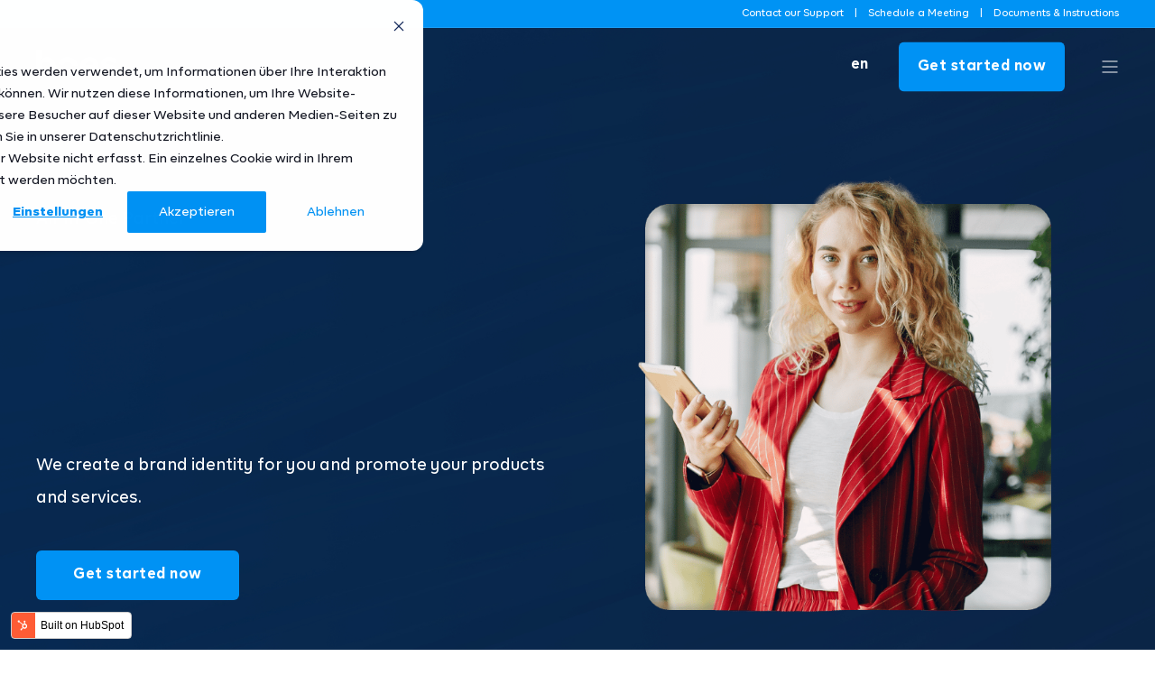

--- FILE ---
content_type: text/html; charset=UTF-8
request_url: https://boes.media/en/
body_size: 14100
content:
<!doctype html><html lang="en"><head>
        <meta charset="utf-8"> 
        <title>Boes Media Solutions | We create your path to success</title>
        <link rel="shortcut icon" href="https://boes.media/hubfs/Boes_Icon_Web.png">
        <meta name="description" content="Your ideal partner for media and marketing is the all-in-one agency Boes Media Solutions. We create your brand with a recognizable character.">

        
    <link rel="preload" href="https://boes.media/hubfs/hub_generated/template_assets/1/85084302512/1765458427903/template_main.min.css" as="style">
    
    
    
            
        
            
            
        
            
            
        <link rel="preconnect" href="https://fonts.gstatic.com/" crossorigin>
        
    

        
        
<meta name="viewport" content="width=device-width, initial-scale=1">

    <script src="/hs/hsstatic/jquery-libs/static-1.4/jquery/jquery-1.11.2.js"></script>
<script>hsjQuery = window['jQuery'];</script>
    <meta property="og:description" content="Your ideal partner for media and marketing is the all-in-one agency Boes Media Solutions. We create your brand with a recognizable character.">
    <meta property="og:title" content="Boes Media Solutions | We create your path to success">
    <meta name="twitter:description" content="Your ideal partner for media and marketing is the all-in-one agency Boes Media Solutions. We create your brand with a recognizable character.">
    <meta name="twitter:title" content="Boes Media Solutions | We create your path to success">

    

    
<!-- Basic Schema  -->
<script type="application/ld+json">
    {
        "@context": "http://schema.org",
        "@type": "Organization",
        "name": "Boes Media Solutions",
        "logo": { 
            "@type": "ImageObject",
            "url": "https://6665403.fs1.hubspotusercontent-na1.net/hubfs/6665403/Boes_Logo_Dark.svg"
        },
        "email": "hello@power.com","url": "https://boes.media/en/",
        "address": {
            "@type": "PostalAddress",
            "addressCountry": "",
            "addressRegion": "Österreich",
            "addressLocality": "2102 in Klein-Engersdorf",
            "postalCode":"",
            "streetAddress": "Kirchfeldgasse 15"
        },
        "telephone": "+49 (0) 89 123 456",
        "knowsLanguage": "en"
    }
</script>

    <style>
a.cta_button{-moz-box-sizing:content-box !important;-webkit-box-sizing:content-box !important;box-sizing:content-box !important;vertical-align:middle}.hs-breadcrumb-menu{list-style-type:none;margin:0px 0px 0px 0px;padding:0px 0px 0px 0px}.hs-breadcrumb-menu-item{float:left;padding:10px 0px 10px 10px}.hs-breadcrumb-menu-divider:before{content:'›';padding-left:10px}.hs-featured-image-link{border:0}.hs-featured-image{float:right;margin:0 0 20px 20px;max-width:50%}@media (max-width: 568px){.hs-featured-image{float:none;margin:0;width:100%;max-width:100%}}.hs-screen-reader-text{clip:rect(1px, 1px, 1px, 1px);height:1px;overflow:hidden;position:absolute !important;width:1px}
</style>

<link rel="stylesheet" href="https://boes.media/hubfs/hub_generated/template_assets/1/85084302512/1765458427903/template_main.min.css">
<link class="hs-async-css" rel="preload" href="https://fonts.googleapis.com/css2?family=Inter:wght@400;500;700;800&amp;family=Poppins:ital,wght@0,100;0,200;0,300;0,400;0,500;0,600;0,700;0,800;0,900;1,400&amp;display=swap" as="style" onload="this.onload=null;this.rel='stylesheet'">
<noscript><link rel="stylesheet" href="https://fonts.googleapis.com/css2?family=Inter:wght@400;500;700;800&amp;family=Poppins:ital,wght@0,100;0,200;0,300;0,400;0,500;0,600;0,700;0,800;0,900;1,400&amp;display=swap"></noscript>
<link rel="stylesheet" href="https://boes.media/hubfs/hub_generated/template_assets/1/85164754612/1765458439070/template_child.css">
<link rel="stylesheet" href="https://boes.media/hubfs/hub_generated/module_assets/1/85085995183/1742252578777/module_sec-device-mockup.min.css">
<link rel="stylesheet" href="https://boes.media/hubfs/hub_generated/module_assets/1/85084356617/1742252566849/module_sec-cta.min.css">
<link rel="stylesheet" href="https://boes.media/hubfs/hub_generated/module_assets/1/85084463029/1742252571546/module_sec-company-values.min.css">
<link rel="stylesheet" href="https://7052064.fs1.hubspotusercontent-na1.net/hubfs/7052064/hub_generated/module_assets/1/-35056501883/1768338656850/module_video.min.css">

  <style>
    #oembed_container-module_16684631191349 .oembed_custom-thumbnail_icon svg {
      fill: #ffffff;
    }
  </style>

<link rel="stylesheet" href="https://boes.media/hubfs/hub_generated/template_assets/1/85084292918/1765458432327/template_post-item.min.css">
<link rel="stylesheet" href="https://boes.media/hubfs/hub_generated/module_assets/1/85085168906/1742252576653/module_sec-blog-post-preview.min.css">
<link rel="stylesheet" href="https://boes.media/hubfs/hub_generated/module_assets/1/85085137052/1742252573648/module_sec-testimonial.min.css">
<link rel="stylesheet" href="https://boes.media/hubfs/hub_generated/template_assets/1/85084312606/1765458434580/template_owl-slider.min.css">
<!-- Editor Styles -->
<style id="hs_editor_style" type="text/css">
#hs_cos_wrapper_module_1665144359034  { display: block !important; padding-bottom: 40px !important }
#hs_cos_wrapper_module_16651405391723  { display: block !important; padding-bottom: 40px !important }
#hs_cos_wrapper_module_1665144359034  { display: block !important; padding-bottom: 40px !important }
#hs_cos_wrapper_module_16651405391723  { display: block !important; padding-bottom: 40px !important }
.dnd_area-row-1-force-full-width-section > .row-fluid {
  max-width: none !important;
}
.dnd_area-row-5-max-width-section-centering > .row-fluid {
  max-width: 1200px !important;
  margin-left: auto !important;
  margin-right: auto !important;
}
.dnd_area-row-6-max-width-section-centering > .row-fluid {
  max-width: 1200px !important;
  margin-left: auto !important;
  margin-right: auto !important;
}
.dnd_area-row-7-force-full-width-section > .row-fluid {
  max-width: none !important;
}
.dnd_area-row-8-force-full-width-section > .row-fluid {
  max-width: none !important;
}
.dnd_area-row-9-force-full-width-section > .row-fluid {
  max-width: none !important;
}
.footer_page-row-0-force-full-width-section > .row-fluid {
  max-width: none !important;
}
/* HubSpot Non-stacked Media Query Styles */
@media (min-width:768px) {
  .dnd_area-row-4-vertical-alignment > .row-fluid {
    display: -ms-flexbox !important;
    -ms-flex-direction: row;
    display: flex !important;
    flex-direction: row;
  }
  .cell_16684631191347-vertical-alignment {
    display: -ms-flexbox !important;
    -ms-flex-direction: column !important;
    -ms-flex-pack: center !important;
    display: flex !important;
    flex-direction: column !important;
    justify-content: center !important;
  }
  .cell_16684631191347-vertical-alignment > div {
    flex-shrink: 0 !important;
  }
  .cell_16684631191346-vertical-alignment {
    display: -ms-flexbox !important;
    -ms-flex-direction: column !important;
    -ms-flex-pack: center !important;
    display: flex !important;
    flex-direction: column !important;
    justify-content: center !important;
  }
  .cell_16684631191346-vertical-alignment > div {
    flex-shrink: 0 !important;
  }
}
/* HubSpot Styles (default) */
.dnd_area-row-0-padding {
  padding-top: 120px !important;
  padding-bottom: 80px !important;
  padding-left: 0px !important;
  padding-right: 0px !important;
}
.dnd_area-row-0-background-layers {
  background-image: url('https://boes.media/hubfs/BOES_Abstract_Background_Home_Image.png') !important;
  background-position: center center !important;
  background-size: cover !important;
  background-repeat: no-repeat !important;
}
.dnd_area-row-1-padding {
  padding-top: 0px !important;
  padding-bottom: 0px !important;
  padding-left: 0px !important;
  padding-right: 0px !important;
}
.dnd_area-row-1-background-layers {
  background-image: linear-gradient(rgba(244, 246, 248, 1), rgba(244, 246, 248, 1)) !important;
  background-position: left top !important;
  background-size: auto !important;
  background-repeat: no-repeat !important;
}
.dnd_area-row-2-padding {
  padding-top: 100px !important;
  padding-bottom: 20px !important;
}
.dnd_area-row-3-padding {
  padding-top: 0px !important;
  padding-bottom: 40px !important;
}
.dnd_area-row-4-padding {
  padding-top: 120px !important;
  padding-bottom: 120px !important;
}
.dnd_area-row-5-padding {
  padding-top: 100px !important;
  padding-bottom: 0px !important;
}
.dnd_area-row-5-background-layers {
  background-image: linear-gradient(rgba(244, 246, 248, 1), rgba(244, 246, 248, 1)) !important;
  background-position: left top !important;
  background-size: auto !important;
  background-repeat: no-repeat !important;
}
.dnd_area-row-6-padding {
  padding-top: 20px !important;
  padding-bottom: 60px !important;
  padding-left: 0px !important;
  padding-right: 0px !important;
}
.dnd_area-row-6-background-layers {
  background-image: linear-gradient(rgba(244, 246, 248, 1), rgba(244, 246, 248, 1)) !important;
  background-position: left top !important;
  background-size: auto !important;
  background-repeat: no-repeat !important;
}
.dnd_area-row-7-padding {
  padding-top: 0px !important;
  padding-bottom: 120px !important;
  padding-left: 0px !important;
  padding-right: 0px !important;
}
.dnd_area-row-7-background-layers {
  background-image: linear-gradient(rgba(243, 246, 248, 1), rgba(243, 246, 248, 1)) !important;
  background-position: left top !important;
  background-size: auto !important;
  background-repeat: no-repeat !important;
}
.dnd_area-row-8-padding {
  padding-top: 130px !important;
  padding-bottom: 60px !important;
  padding-left: 0px !important;
  padding-right: 0px !important;
}
.dnd_area-row-9-padding {
  padding-top: 65px !important;
  padding-bottom: 60px !important;
  padding-left: 0px !important;
  padding-right: 0px !important;
}
.dnd_area-row-9-background-layers {
  background-image: linear-gradient(rgba(11, 156, 255, 1), rgba(11, 156, 255, 1)) !important;
  background-position: left top !important;
  background-size: auto !important;
  background-repeat: no-repeat !important;
}
.cell_16651427224682-padding {
  padding-top: 0px !important;
  padding-bottom: 0px !important;
}
.cell_16684631191346-padding {
  padding-top: 20px !important;
  padding-bottom: 20px !important;
  padding-right: 20px !important;
}
.dnd_area-column-4-padding {
  padding-top: 10px !important;
  padding-bottom: 10px !important;
  padding-left: 80px !important;
  padding-right: 80px !important;
}
.dnd_area-column-4-background-layers {
  background-image: linear-gradient(rgba(255, 255, 255, 1), rgba(255, 255, 255, 1)) !important;
  background-position: left top !important;
  background-size: auto !important;
  background-repeat: no-repeat !important;
}
.dnd_area-column-4-row-0-padding {
  padding-top: 70px !important;
  padding-bottom: 70px !important;
}
.dnd_area-column-4-row-2-padding {
  padding-top: 70px !important;
  padding-bottom: 70px !important;
}
.dnd_area-column-4-row-4-padding {
  padding-top: 70px !important;
  padding-bottom: 70px !important;
}
.dnd_area-column-7-row-0-padding {
  padding-bottom: 20px !important;
}
.dnd_area-column-14-row-0-padding {
  padding-bottom: 20px !important;
}
.dnd_area-column-21-row-0-padding {
  padding-bottom: 20px !important;
}
.footer_page-row-0-padding {
  padding-top: 0px !important;
  padding-bottom: 0px !important;
  padding-left: 0px !important;
  padding-right: 0px !important;
}
/* HubSpot Styles (mobile) */
@media (max-width: 767px) {
  .dnd_area-row-0-padding {
    padding-top: 160px !important;
    padding-bottom: 140px !important;
  }
  .dnd_area-row-2-padding {
    padding-left: 0px !important;
    padding-right: 0px !important;
  }
  .dnd_area-row-5-padding {
    padding-top: 80px !important;
    padding-bottom: 0px !important;
  }
  .dnd_area-row-6-padding {
    padding-bottom: 0px !important;
  }
  .dnd_area-row-7-padding {
    padding-left: 0px !important;
    padding-right: 0px !important;
  }
  .dnd_area-row-8-padding {
    padding-top: 100px !important;
    padding-bottom: 40px !important;
  }
  .widget_1663596275480-hidden {
    display: block !important;
  }
  .cell_16684631191346-padding {
    padding-top: 20px !important;
    padding-bottom: 20px !important;
    padding-left: 0px !important;
    padding-right: 0px !important;
  }
  .dnd_area-column-4-padding {
    padding-top: 0px !important;
    padding-bottom: 0px !important;
    padding-left: 40px !important;
    padding-right: 40px !important;
  }
  .dnd_area-column-4-row-0-padding {
    padding-top: 50px !important;
    padding-bottom: 50px !important;
  }
  .dnd_area-column-4-row-2-padding {
    padding-top: 50px !important;
    padding-bottom: 50px !important;
  }
  .dnd_area-column-4-row-4-padding {
    padding-top: 50px !important;
    padding-bottom: 50px !important;
  }
}
</style>
    

    
    <link rel="canonical" href="https://boes.media/en/">

<style>
body #hubspot-messages-iframe-container {
/* change value if necessary */
    z-index: 1005;
}
</style>

<meta property="og:url" content="https://boes.media/en/">
<meta name="twitter:card" content="summary">
<meta http-equiv="content-language" content="en">
<link rel="alternate" hreflang="de" href="https://boes.media">
<link rel="alternate" hreflang="en" href="https://boes.media/en/">







    <meta name="generator" content="HubSpot"></head>
    <body>
        <div class="body-wrapper   hs-content-id-88228088431 hs-site-page page  pwr--mobile-parallax-off" data-aos-global-disable="phone" data-aos-global-offset="250" data-aos-global-delay="0" data-aos-global-duration="400">
        
            <div id="hs_cos_wrapper_page_settings" class="hs_cos_wrapper hs_cos_wrapper_widget hs_cos_wrapper_type_module" style="" data-hs-cos-general-type="widget" data-hs-cos-type="module"><!-- custom widget definition not found (portalId: 6665403, path: @marketplace/maka_Agency/POWER_Starter/modules/page-settings.module, moduleId: 85084696204) --></div> 
        

        
            <div data-global-resource-path="POWER Starter x Boes Media Solutions/templates/partials/header.html"><header class="header">

    
    <a href="#main-content" class="header__skip">Skip to content</a>

    
    <div class="container-fluid content-wrapper">
<div class="row-fluid-wrapper">
<div class="row-fluid">
<div class="span12 widget-span widget-type-cell " style="" data-widget-type="cell" data-x="0" data-w="12">

</div><!--end widget-span -->
</div>
</div>
</div>
    

    <div class="header__container">
            <div id="hs_cos_wrapper_header_page" class="hs_cos_wrapper hs_cos_wrapper_widget hs_cos_wrapper_type_module" style="" data-hs-cos-general-type="widget" data-hs-cos-type="module">








<div id="pwr-header-top" class="pwr-header-top pwr--dark  ">
  <div class="page-center pwr--clearfix">
    
        
        <div class="pwr-header-top__menu pwr-header-top__menu--dark pwr-js-menu">
          <span id="hs_cos_wrapper_header_page_" class="hs_cos_wrapper hs_cos_wrapper_widget hs_cos_wrapper_type_menu" style="" data-hs-cos-general-type="widget" data-hs-cos-type="menu"><div id="hs_menu_wrapper_header_page_" class="hs-menu-wrapper active-branch no-flyouts hs-menu-flow-horizontal" role="navigation" data-sitemap-name="default" data-menu-id="86159851550" aria-label="Navigation Menu">
 <ul role="menu">
  <li class="hs-menu-item hs-menu-depth-1" role="none"><a href="https://boes.media/en/contact" role="menuitem">Contact our Support</a></li>
  <li class="hs-menu-item hs-menu-depth-1" role="none"><a href="https://boes.media/en/meeting" role="menuitem">Schedule a Meeting</a></li>
  <li class="hs-menu-item hs-menu-depth-1" role="none"><a href="javascript:;" role="menuitem">Documents &amp; Instructions</a></li>
 </ul>
</div></span>
        </div>
        

    </div>
</div>
<div id="pwr-js-burger" class="pwr-burger pwr--dark ">
  <a href="#" id="pwr-js-burger__trigger-close" class="pwr-burger__trigger-close">
    <span class="pwr-burger__icon-close"></span>Close
  </a>
  
      
          <div class="pwr-burger__menu pwr-js-menu">
              <span id="hs_cos_wrapper_header_page_" class="hs_cos_wrapper hs_cos_wrapper_widget hs_cos_wrapper_type_menu" style="" data-hs-cos-general-type="widget" data-hs-cos-type="menu"><div id="hs_menu_wrapper_header_page_" class="hs-menu-wrapper active-branch no-flyouts hs-menu-flow-vertical" role="navigation" data-sitemap-name="default" data-menu-id="86168409365" aria-label="Navigation Menu">
 <ul role="menu" class="active-branch">
  <li class="hs-menu-item hs-menu-depth-1 active active-branch" role="none"><a href="https://boes.media/en/" role="menuitem">Overview</a></li>
  <li class="hs-menu-item hs-menu-depth-1" role="none"><a href="https://boes.media/en/services" role="menuitem">All-In-One Service</a></li>
  <li class="hs-menu-item hs-menu-depth-1" role="none"><a href="javascript:;" role="menuitem">Solutions</a></li>
  <li class="hs-menu-item hs-menu-depth-1" role="none"><a href="javascript:;" role="menuitem">About the Agency</a></li>
  <li class="hs-menu-item hs-menu-depth-1" role="none"><a href="https://boes.media/en/support" role="menuitem">Support</a></li>
 </ul>
</div></span>
          </div>
      
  
  <div class="pwr-burger-bottom-bar">
    
    
    <div class="pwr-burger-bottom-bar__item">
      <a href="#" id="pwr-js-burger-language__trigger" class="pwr-burger-bottom-bar__item-link pwr-burger-language__trigger">Langauge – en</a>
      <div id="pwr-js-burger-language__inner" class="pwr-burger-bottom-bar__inner pwr-burger-language__inner hs-skip-lang-url-rewrite">
        
          
            <a class="pwr-burger-bottom-bar__item-link pwr-burger-language__link" data-language="de" href="/de">de</a>
          
        
      </div>
    </div>
    
    
      
    
    <div class="pwr-burger-bottom-bar__item pwr-cta pwr-cta--primary-solid  ">  
      <a class="cta_button" href="https://boes.media/en/start?hsLang=en" target="_blank" rel="noopener" title="Button Get started now">Get started now</a>                    
    </div>            
    
    </div>
</div>

<div id="pwr-header-fixed__spacer" class="pwr-header-fixed__spacer"></div>

<div id="pwr-header-fixed" class="pwr-header pwr-header-fixed pwr--dark pwr-header--transparent pwr-header--light-on-scroll ">
  <div class="page-center pwr-header--padding">
    <div class="pwr-header-full pwr--clearfix">
      <div class="pwr-header-logo pwr-header-logo--has-sticky">
        
        
          
        
        
        <a href="https://boes.media/?hsLang=en" aria-label="Back to Home"><img src="https://boes.media/hubfs/Boes_Logo_White.svg" alt="Boes_Logo_White" class="pwr-header-logo__img" width="90" height="90"></a>
        
        
        <a href="https://boes.media/?hsLang=en" aria-label="Back to Home"><img src="https://boes.media/hubfs/Boes_Logo_Dark.svg" alt="Boes_Logo_Dark" class="pwr-header-logo__img--sticky lazyload" width="90" height="90"></a>
        
      </div>
      
      
      <div id="pwr-js-header-right-bar" class="pwr-header-right-bar pwr-header-right-bar--with-burger">
      
        
        
        <div class="pwr-header-right-bar__item pwr-header-right-bar__language-switcher">
          <a href="#" class="pwr-header-right-bar__link">en</a>
          <div class="pwr-dropdown pwr-dropdown--language hs-skip-lang-url-rewrite">
            
              
              <a class="pwr-dropdown__link pwr-header-right-bar__language-link" data-language="de" href="/de">de</a>
              
            
          </div>
        </div>
        
          
        
        <div class="pwr-header-right-bar__item pwr-header-right-bar__cta pwr-cta pwr-cta--primary-solid  ">
          <a class="cta_button" href="https://boes.media/en/start?hsLang=en" target="_blank" rel="noopener" title="Button Get started now">Get started now</a>                    
        </div>     
        
      </div>
      
      <div id="pwr-js-header-search" class="pwr-header-search hs-search-field">
        <div class="pwr-header-search__inner">
          <div class="hs-search-field__bar"> 
            <form action="/hs-search-results">
              <div class="pwr--relative">
                <input type="text" id="pwr-header-search__input" class="pwr-header-search__input hs-search-field__input" name="term" autocomplete="off" aria-label="Search" placeholder="Type search here. Hit enter to submit or escape to close.">
                <button class="pwr-search-field__icon" type="submit" aria-label="Search Button"><span id="hs_cos_wrapper_header_page_" class="hs_cos_wrapper hs_cos_wrapper_widget hs_cos_wrapper_type_icon" style="" data-hs-cos-general-type="widget" data-hs-cos-type="icon"><svg version="1.0" xmlns="http://www.w3.org/2000/svg" viewbox="0 0 512 512" aria-hidden="true"><g id="search1_layer"><path d="M505 442.7L405.3 343c-4.5-4.5-10.6-7-17-7H372c27.6-35.3 44-79.7 44-128C416 93.1 322.9 0 208 0S0 93.1 0 208s93.1 208 208 208c48.3 0 92.7-16.4 128-44v16.3c0 6.4 2.5 12.5 7 17l99.7 99.7c9.4 9.4 24.6 9.4 33.9 0l28.3-28.3c9.4-9.4 9.4-24.6.1-34zM208 336c-70.7 0-128-57.2-128-128 0-70.7 57.2-128 128-128 70.7 0 128 57.2 128 128 0 70.7-57.2 128-128 128z" /></g></svg></span></button>
                <a href="#" id="pwr-js-header-search__close" aria-label="Close Search" class="pwr-header-search__close">
                  <span class="pwr-header-search__close-icon"></span>
                </a>
              </div>
              <input type="hidden" name="limit" value="5">
                          
              
              
              
            </form>
          </div>
        </div>
      </div>
      <a href="#" id="pwr-js-burger__trigger-open" class="pwr-burger__trigger-open ">
        <div class="pwr-burger__icon-open">
          <span></span>
        </div>
      </a>
    </div>
  </div>
</div></div>
        </div>

    
    <div class="container-fluid content-wrapper">
<div class="row-fluid-wrapper">
<div class="row-fluid">
<div class="span12 widget-span widget-type-cell " style="" data-widget-type="cell" data-x="0" data-w="12">

</div><!--end widget-span -->
</div>
</div>
</div>
    

</header></div>
        

        
<main id="main-content" class="body-container-wrapper">
<div class="container-fluid body-container body-container--starter-home-02">
<div class="row-fluid-wrapper">
<div class="row-fluid">
<div class="span12 widget-span widget-type-cell " style="" data-widget-type="cell" data-x="0" data-w="12">

<div class="row-fluid-wrapper row-depth-1 row-number-1 dnd_area-row-0-background-layers dnd-section dnd_area-row-0-padding dnd_area-row-0-background-image">
<div class="row-fluid ">
<div class="span12 widget-span widget-type-cell dnd-column" style="" data-widget-type="cell" data-x="0" data-w="12">

<div class="row-fluid-wrapper row-depth-1 row-number-2 dnd-row">
<div class="row-fluid ">
<div class="span12 widget-span widget-type-custom_widget dnd-module widget_1663596275480-hidden" style="" data-widget-type="custom_widget" data-x="0" data-w="12">
<div id="hs_cos_wrapper_widget_1663596275480" class="hs_cos_wrapper hs_cos_wrapper_widget hs_cos_wrapper_type_module" style="" data-hs-cos-general-type="widget" data-hs-cos-type="module">
  
  
  




<div class="pwr-sec-mockup pwr--dark pwr--padding-t-0 pwr--padding-b-0 lazyload" style="background-color: rgba(0, 0, 0, 0.0)">
  
  

  
  <div class="pwr-sec-mockup__content--pos-vert">
    <div class="page-center">
      <div class="pwr-sec-mockup__content pwr-sec-mockup__content--left" style="width: 48%;">
        
        <span class="pwr-sec__title-intro pwr-sec-mockup__title-intro" data-aos="fade-up" data-aos-delay="0">
        All-In-One Partner</span>
        
        
        <h1 class="pwr-sec__title pwr-sec-mockup__title" data-aos="fade-up" data-aos-delay="0">Would you like to present yourself properly?</h1>
        
        
        <span class="pwr-rich-text pwr-sec__desc pwr-sec-mockup__desc">
        <p>We create a brand identity for you and promote your products and services.</p></span>
        
        
        
          <div class="pwr-cta-container pwr-sec-mockup__cta-container pwr--clearfix">
            <div class="pwr--neg-margin-lr-10">
            
              <div class="pwr-cta-container__cta pwr-sec-mockup__cta pwr-cta pwr-cta--primary-solid pwr-cta--long">
                <a class="cta_button" href="https://boes.media/en/start?hsLang=en" rel="noopener" title="Button Get started now">Get started now</a>                    
              </div>
            
            </div>
          </div>
        
      </div>
    </div>
  </div>
  
  <div class="page-center pwr--relative pwr--clearfix">
    <div class="pwr-sec-mockup__mockup pwr-sec-mockup__mockup--right pwr-sec-mockup__mockup--not-fw pwr-sec-mockup__mockup--hide-mobile" style="width: 52%;max-width: 600px;" data-aos="fade-in" data-aos-delay="100">
      <div class="pwr-ratio-box" style="padding-bottom: calc(1.0 * 100%);">
      <img data-srcset="
                        https://6665403.fs1.hubspotusercontent-na1.net/hub/6665403/hubfs/BOES_Business_Woman_Hero_Image-2-1.png?width=288&amp;name=BOES_Business_Woman_Hero_Image-2-1.png 288w, 
                        https://6665403.fs1.hubspotusercontent-na1.net/hub/6665403/hubfs/BOES_Business_Woman_Hero_Image-2-1.png?width=384&amp;name=BOES_Business_Woman_Hero_Image-2-1.png 384w, 
                        https://6665403.fs1.hubspotusercontent-na1.net/hub/6665403/hubfs/BOES_Business_Woman_Hero_Image-2-1.png?width=496&amp;name=BOES_Business_Woman_Hero_Image-2-1.png 496w, 
                        https://6665403.fs1.hubspotusercontent-na1.net/hub/6665403/hubfs/BOES_Business_Woman_Hero_Image-2-1.png?width=600&amp;name=BOES_Business_Woman_Hero_Image-2-1.png 600w, 
                        https://6665403.fs1.hubspotusercontent-na1.net/hub/6665403/hubfs/BOES_Business_Woman_Hero_Image-2-1.png?width=1199&amp;name=BOES_Business_Woman_Hero_Image-2-1.png 1199w" alt="BOES_Business_Woman_Hero _Section_Image" class="pwr-sec-mockup__mockup-img lazyload" width="800">
        </div>
    </div> 
  </div>
  
</div></div>

</div><!--end widget-span -->
</div><!--end row-->
</div><!--end row-wrapper -->

</div><!--end widget-span -->
</div><!--end row-->
</div><!--end row-wrapper -->

<div class="row-fluid-wrapper row-depth-1 row-number-3 dnd_area-row-1-padding dnd_area-row-1-background-color dnd-section dnd_area-row-1-background-layers dnd_area-row-1-force-full-width-section">
<div class="row-fluid ">
<div class="span12 widget-span widget-type-cell cell_16651427224682-padding dnd-column" style="" data-widget-type="cell" data-x="0" data-w="12">

<div class="row-fluid-wrapper row-depth-1 row-number-4 dnd-row">
<div class="row-fluid ">
<div class="span12 widget-span widget-type-custom_widget dnd-module" style="" data-widget-type="custom_widget" data-x="0" data-w="12">
<div id="hs_cos_wrapper_module_1665142722469" class="hs_cos_wrapper hs_cos_wrapper_widget hs_cos_wrapper_type_module" style="" data-hs-cos-general-type="widget" data-hs-cos-type="module">
  
  
  




<div class="pwr-sec-cta  pwr--dark     lazyload " style="background-color: rgba(0, 146, 244, 1.0)">
  
  

  
  <div class="page-center pwr--align-c pwr--relative">
    
    <div class="pwr-sec-cta__hor-text-wrapper ">
        
          <h3 class="pwr-sec-cta__title pwr--toc-ignore" data-aos="fade-up" data-aos-delay="0">The new Starter Package is here!</h3>
        
        
        <span class="pwr-rich-text pwr-sec-cta__desc" data-aos="fade-up" data-aos-delay="0">
        Our special offer for all new customers.</span>
        
      </div>
      
        <div class="pwr-sec-cta__cta--right pwr-cta pwr-cta--regular-solid-primary-background pwr-cta--long" data-aos="fade-up" data-aos-delay="0">
          <a class="cta_button" href="https://meet.boes.media/" rel="noopener" title="Button Secure Starter Package">Secure Starter Package</a>                    
        </div>
      
    
  </div>
</div></div>

</div><!--end widget-span -->
</div><!--end row-->
</div><!--end row-wrapper -->

</div><!--end widget-span -->
</div><!--end row-->
</div><!--end row-wrapper -->

<div class="row-fluid-wrapper row-depth-1 row-number-5 dnd_area-row-2-padding dnd-section">
<div class="row-fluid ">
<div class="span12 widget-span widget-type-cell dnd-column" style="" data-widget-type="cell" data-x="0" data-w="12">

<div class="row-fluid-wrapper row-depth-1 row-number-6 dnd-row">
<div class="row-fluid ">
<div class="span12 widget-span widget-type-cell dnd-column" style="" data-widget-type="cell" data-x="0" data-w="12">

<div class="row-fluid-wrapper row-depth-1 row-number-7 dnd-row">
<div class="row-fluid ">
<div class="span12 widget-span widget-type-custom_widget dnd-module" style="" data-widget-type="custom_widget" data-x="0" data-w="12">
<div id="hs_cos_wrapper_module_1665144359034" class="hs_cos_wrapper hs_cos_wrapper_widget hs_cos_wrapper_type_module widget-type-rich_text widget-type-rich_text" style="" data-hs-cos-general-type="widget" data-hs-cos-type="module"><span id="hs_cos_wrapper_module_1665144359034_" class="hs_cos_wrapper hs_cos_wrapper_widget hs_cos_wrapper_type_rich_text" style="" data-hs-cos-general-type="widget" data-hs-cos-type="rich_text"><p style="font-size: 18px; text-align: center;">Our philosophy</p>
<h2 id="unserer-werte-einfach-erklärt" style="text-align: center;">Your success is our business</h2></span></div>

</div><!--end widget-span -->
</div><!--end row-->
</div><!--end row-wrapper -->

</div><!--end widget-span -->
</div><!--end row-->
</div><!--end row-wrapper -->

</div><!--end widget-span -->
</div><!--end row-->
</div><!--end row-wrapper -->

<div class="row-fluid-wrapper row-depth-1 row-number-8 dnd-section dnd_area-row-3-padding">
<div class="row-fluid ">
<div class="span12 widget-span widget-type-cell dnd-column" style="" data-widget-type="cell" data-x="0" data-w="12">

<div class="row-fluid-wrapper row-depth-1 row-number-9 dnd-row">
<div class="row-fluid ">
<div class="span12 widget-span widget-type-custom_widget dnd-module" style="" data-widget-type="custom_widget" data-x="0" data-w="12">
<div id="hs_cos_wrapper_widget_1665143256327" class="hs_cos_wrapper hs_cos_wrapper_widget hs_cos_wrapper_type_module" style="" data-hs-cos-general-type="widget" data-hs-cos-type="module">


<div class="pwr-sec-values pwr--align-c pwr--light    " data-aos="fade-in" data-aos-delay="50">
  
   

  
  <div class=" pwr--relative">

    <div class="pwr-sec-values__listing pwr-sec-values__listing--three-items pwr--clearfix">
      
      <div class="pwr-value pwr-touch-btn-container" data-aos="" data-aos-delay="0">
        <div class="pwr-3D-box">
          <div class="pwr-value__img pwr-3D-box__sensor pwr-3D-box--shaddow-on-hover" style="background-image: url(https://boes.media/hs-fs/hubfs/banner-showing-advertising-with-bike-icon-2022-09-16-09-03-03-utc.jpg?width=5000&amp;name=banner-showing-advertising-with-bike-icon-2022-09-16-09-03-03-utc.jpg);background-image: -webkit-image-set(url(https://boes.media/hs-fs/hubfs/banner-showing-advertising-with-bike-icon-2022-09-16-09-03-03-utc.jpg?width=5000&amp;name=banner-showing-advertising-with-bike-icon-2022-09-16-09-03-03-utc.jpg) 1x, url(https://boes.media/hs-fs/hubfs/banner-showing-advertising-with-bike-icon-2022-09-16-09-03-03-utc.jpg?width=10000&amp;name=banner-showing-advertising-with-bike-icon-2022-09-16-09-03-03-utc.jpg) 2x);background-position: center">
            <div class="pwr-touch-btn pwr-touch-btn--dark">Drücken<span class="pwr-touch-btn__icon"></span></div>
            <div class="pwr-value__overlay"></div>
            <div class="pwr-value__front pwr-3D-box__info-box">
              <h2 class="pwr-value__title">Identity</h2>
            </div>
            <div class="pwr-value__back pwr-3D-box__info-box">
              <h2 class="pwr-value__title">Identity</h2>
              <span class="pwr-rich-text pwr-value__desc"><p>We create for you a brand with recognition value that makes your company or organization stand out from the crowd.</p></span>
            </div>
          </div>
        </div>
        </div>
      
      <div class="pwr-value pwr-touch-btn-container" data-aos="fade-up" data-aos-delay="0">
        <div class="pwr-3D-box">
          <div class="pwr-value__img pwr-3D-box__sensor pwr-3D-box--shaddow-on-hover" style="background-image: url(https://boes.media/hs-fs/hubfs/pexels-canva-studio-3153199.jpg?width=3833&amp;name=pexels-canva-studio-3153199.jpg);background-image: -webkit-image-set(url(https://boes.media/hs-fs/hubfs/pexels-canva-studio-3153199.jpg?width=3833&amp;name=pexels-canva-studio-3153199.jpg) 1x, url(https://boes.media/hs-fs/hubfs/pexels-canva-studio-3153199.jpg?width=7666&amp;name=pexels-canva-studio-3153199.jpg) 2x);background-position: center">
            <div class="pwr-touch-btn pwr-touch-btn--dark">Drücken<span class="pwr-touch-btn__icon"></span></div>
            <div class="pwr-value__overlay"></div>
            <div class="pwr-value__front pwr-3D-box__info-box">
              <h2 class="pwr-value__title">Appear</h2>
            </div>
            <div class="pwr-value__back pwr-3D-box__info-box">
              <h2 class="pwr-value__title">Appear</h2>
              <span class="pwr-rich-text pwr-value__desc"><p>The right presentation is especially important in modern society. We create your a great appearance.</p></span>
            </div>
          </div>
        </div>
        </div>
      
      <div class="pwr-value pwr-touch-btn-container" data-aos="fade-up" data-aos-delay="0">
        <div class="pwr-3D-box">
          <div class="pwr-value__img pwr-3D-box__sensor pwr-3D-box--shaddow-on-hover" style="background-image: url(https://boes.media/hs-fs/hubfs/pexels-meta-dizayn-1058100.jpg?width=2988&amp;name=pexels-meta-dizayn-1058100.jpg);background-image: -webkit-image-set(url(https://boes.media/hs-fs/hubfs/pexels-meta-dizayn-1058100.jpg?width=2988&amp;name=pexels-meta-dizayn-1058100.jpg) 1x, url(https://boes.media/hs-fs/hubfs/pexels-meta-dizayn-1058100.jpg?width=5976&amp;name=pexels-meta-dizayn-1058100.jpg) 2x);background-position: center">
            <div class="pwr-touch-btn pwr-touch-btn--dark">Drücken<span class="pwr-touch-btn__icon"></span></div>
            <div class="pwr-value__overlay"></div>
            <div class="pwr-value__front pwr-3D-box__info-box">
              <h2 class="pwr-value__title">Promote</h2>
            </div>
            <div class="pwr-value__back pwr-3D-box__info-box">
              <h2 class="pwr-value__title">Promote</h2>
              <span class="pwr-rich-text pwr-value__desc"><p>Advertising and promotion is useful to target new prospects and thus ensure the existence of the company or organization.</p></span>
            </div>
          </div>
        </div>
        </div>
        
    </div>
  </div>
</div></div>

</div><!--end widget-span -->
</div><!--end row-->
</div><!--end row-wrapper -->

</div><!--end widget-span -->
</div><!--end row-->
</div><!--end row-wrapper -->

<div class="row-fluid-wrapper row-depth-1 row-number-10 dnd-section dnd_area-row-4-padding dnd_area-row-4-vertical-alignment">
<div class="row-fluid ">
<div class="span6 widget-span widget-type-cell cell_16684631191346-padding cell_16684631191346-vertical-alignment dnd-column" style="" data-widget-type="cell" data-x="0" data-w="6">

<div class="row-fluid-wrapper row-depth-1 row-number-11 dnd-row">
<div class="row-fluid ">
<div class="span12 widget-span widget-type-custom_widget dnd-module" style="" data-widget-type="custom_widget" data-x="0" data-w="12">
<div id="hs_cos_wrapper_module_16684631191349" class="hs_cos_wrapper hs_cos_wrapper_widget hs_cos_wrapper_type_module" style="" data-hs-cos-general-type="widget" data-hs-cos-type="module">
  
    
      <div class="oembed_container oembed_container--full-size" id="oembed_container-module_16684631191349">

        
          <button class="oembed_custom-thumbnail" style="background-image:url(https://boes.media/hubfs/BOES_Explanation_Video_Thumbnail_Image.png)">
            <span class="oembed-info">Video player - BOES_Explanation_Video_Thumbnail_Image - Click to play video</span>
            <div class="oembed_custom-thumbnail_icon">
              <svg viewbox="0 0 135.39 149.4"><path d="M371.2,398.69l-127.79,71c-1.47.83-2.74.93-3.8.28a3.69,3.69,0,0,1-1.59-3.46V324.88a3.73,3.73,0,0,1,1.59-3.47,3.66,3.66,0,0,1,3.8.29l127.79,71c1.47.84,2.21,1.82,2.21,3S372.67,397.85,371.2,398.69Z" transform="translate(-238.02 -321)"></path></svg>
            </div>
          </button>
        

        
        
        

        
          <div class="iframe_wrapper" data-embed-response-html="<iframe width=&quot;200&quot; height=&quot;113&quot; src=&quot;https://www.youtube.com/embed/ah8WeElNS6E?feature=oembed&quot; frameborder=&quot;0&quot; allow=&quot;accelerometer; autoplay; clipboard-write; encrypted-media; gyroscope; picture-in-picture&quot; allowfullscreen title=&quot;Boes Media Solutions | English (EN)&quot;></iframe>" data-embed-response-width="200" data-embed-response-height="113" data-embed-url="https://www.youtube.com/watch?v=ah8WeElNS6E">
          </div>
        

      </div>
    
  


</div>

</div><!--end widget-span -->
</div><!--end row-->
</div><!--end row-wrapper -->

</div><!--end widget-span -->
<div class="span6 widget-span widget-type-cell dnd-column cell_16684631191347-vertical-alignment" style="" data-widget-type="cell" data-x="6" data-w="6">

<div class="row-fluid-wrapper row-depth-1 row-number-12 dnd-row">
<div class="row-fluid ">
<div class="span12 widget-span widget-type-custom_widget dnd-module" style="" data-widget-type="custom_widget" data-x="0" data-w="12">
<div id="hs_cos_wrapper_widget_1665215598536" class="hs_cos_wrapper hs_cos_wrapper_widget hs_cos_wrapper_type_module" style="" data-hs-cos-general-type="widget" data-hs-cos-type="module">


<div class="pwr-sec-mockup pwr--light pwr--sec-padding-t-sm pwr--sec-padding-b-sm lazyload">
  
  

  
  <div class="">
    <div class="page-center">
      <div class="pwr-sec-mockup__content " style="width: 100%;left: 0%;">
        
        <span class="pwr-sec__title-intro pwr-sec-mockup__title-intro" data-aos="fade-up" data-aos-delay="0">
        All-In-One Service</span>
        
        
        <h2 class="pwr-sec__title pwr-sec-mockup__title" data-aos="fade-up" data-aos-delay="0">We are your partner</h2>
        
        
        <span class="pwr-rich-text pwr-sec__desc pwr-sec-mockup__desc" data-aos="fade-up" data-aos-delay="0">
        <p>No matter which service you book, we are there for you! With each personally tailored solution, your service plan grows and becomes more valuable. Would you like to learn more?</p></span>
        
        
        
          <div class="pwr-cta-container pwr-sec-mockup__cta-container pwr--clearfix" data-aos="fade-up" data-aos-delay="0">
            <div class="pwr--neg-margin-lr-10">
            
              <div class="pwr-cta-container__cta pwr-sec-mockup__cta pwr-cta pwr-cta--link  ">
                <a class="cta_button" href="https://boes.media/en/start?hsLang=en" rel="noopener" title="Button About the agency">About the agency</a>                    
              </div>
            
            </div>
          </div>
        
      </div>
    </div>
  </div>
  
</div></div>

</div><!--end widget-span -->
</div><!--end row-->
</div><!--end row-wrapper -->

</div><!--end widget-span -->
</div><!--end row-->
</div><!--end row-wrapper -->

<div class="row-fluid-wrapper row-depth-1 row-number-13 dnd-section dnd_area-row-5-max-width-section-centering dnd_area-row-5-background-layers dnd_area-row-5-padding dnd_area-row-5-background-color">
<div class="row-fluid ">
<div class="span12 widget-span widget-type-cell dnd-column" style="" data-widget-type="cell" data-x="0" data-w="12">

<div class="row-fluid-wrapper row-depth-1 row-number-14 dnd-row">
<div class="row-fluid ">
<div class="span12 widget-span widget-type-cell dnd-column" style="" data-widget-type="cell" data-x="0" data-w="12">

<div class="row-fluid-wrapper row-depth-1 row-number-15 dnd-row">
<div class="row-fluid ">
<div class="span12 widget-span widget-type-custom_widget dnd-module" style="" data-widget-type="custom_widget" data-x="0" data-w="12">
<div id="hs_cos_wrapper_module_16651405391723" class="hs_cos_wrapper hs_cos_wrapper_widget hs_cos_wrapper_type_module widget-type-rich_text widget-type-rich_text" style="" data-hs-cos-general-type="widget" data-hs-cos-type="module"><span id="hs_cos_wrapper_module_16651405391723_" class="hs_cos_wrapper hs_cos_wrapper_widget hs_cos_wrapper_type_rich_text" style="" data-hs-cos-general-type="widget" data-hs-cos-type="rich_text"><p style="font-size: 18px; text-align: center;">Agency concept</p>
<h2 id="unserer-werte-einfach-erklärt" style="text-align: center;">Your 3 steps to success</h2></span></div>

</div><!--end widget-span -->
</div><!--end row-->
</div><!--end row-wrapper -->

</div><!--end widget-span -->
</div><!--end row-->
</div><!--end row-wrapper -->

</div><!--end widget-span -->
</div><!--end row-->
</div><!--end row-wrapper -->

<div class="row-fluid-wrapper row-depth-1 row-number-16 dnd_area-row-6-padding dnd-section dnd_area-row-6-max-width-section-centering dnd_area-row-6-background-layers dnd_area-row-6-background-color">
<div class="row-fluid ">
<div class="span12 widget-span widget-type-cell dnd_area-column-4-background-color dnd_area-column-4-padding dnd-column dnd_area-column-4-background-layers" style="" data-widget-type="cell" data-x="0" data-w="12">

<div class="row-fluid-wrapper row-depth-1 row-number-17 dnd_area-column-4-row-0-padding dnd-row">
<div class="row-fluid ">
<div class="span1 widget-span widget-type-cell dnd-column" style="" data-widget-type="cell" data-x="0" data-w="1">

<div class="row-fluid-wrapper row-depth-1 row-number-18 dnd-row">
<div class="row-fluid ">
<div class="span12 widget-span widget-type-custom_widget dnd-module" style="" data-widget-type="custom_widget" data-x="0" data-w="12">
<div id="hs_cos_wrapper_dnd_area-module-6" class="hs_cos_wrapper hs_cos_wrapper_widget hs_cos_wrapper_type_module widget-type-rich_text widget-type-rich_text" style="" data-hs-cos-general-type="widget" data-hs-cos-type="module"><span id="hs_cos_wrapper_dnd_area-module-6_" class="hs_cos_wrapper hs_cos_wrapper_widget hs_cos_wrapper_type_rich_text" style="" data-hs-cos-general-type="widget" data-hs-cos-type="rich_text"><span style="font-size: 24px; line-height: 1.6em; color: #0092f4; font-weight: 500; letter-spacing: -1px;">01</span></span></div>

</div><!--end widget-span -->
</div><!--end row-->
</div><!--end row-wrapper -->

</div><!--end widget-span -->
<div class="span3 widget-span widget-type-cell dnd-column" style="" data-widget-type="cell" data-x="1" data-w="3">

<div class="row-fluid-wrapper row-depth-1 row-number-19 dnd-row dnd_area-column-7-row-0-padding">
<div class="row-fluid ">
<div class="span12 widget-span widget-type-custom_widget dnd-module" style="" data-widget-type="custom_widget" data-x="0" data-w="12">
<div id="hs_cos_wrapper_dnd_area-module-8" class="hs_cos_wrapper hs_cos_wrapper_widget hs_cos_wrapper_type_module widget-type-rich_text widget-type-rich_text" style="" data-hs-cos-general-type="widget" data-hs-cos-type="module"><span id="hs_cos_wrapper_dnd_area-module-8_" class="hs_cos_wrapper hs_cos_wrapper_widget hs_cos_wrapper_type_rich_text" style="" data-hs-cos-general-type="widget" data-hs-cos-type="rich_text"><h3 style="color: #4338c8; line-height: 1.2em;"><span style="color: #151824;">Select your solutions</span></h3></span></div>

</div><!--end widget-span -->
</div><!--end row-->
</div><!--end row-wrapper -->

</div><!--end widget-span -->
<div class="span8 widget-span widget-type-cell dnd-column" style="" data-widget-type="cell" data-x="4" data-w="8">

<div class="row-fluid-wrapper row-depth-1 row-number-20 dnd-row">
<div class="row-fluid ">
<div class="span12 widget-span widget-type-custom_widget dnd-module" style="" data-widget-type="custom_widget" data-x="0" data-w="12">
<div id="hs_cos_wrapper_dnd_area-module-10" class="hs_cos_wrapper hs_cos_wrapper_widget hs_cos_wrapper_type_module widget-type-rich_text widget-type-rich_text" style="" data-hs-cos-general-type="widget" data-hs-cos-type="module"><span id="hs_cos_wrapper_dnd_area-module-10_" class="hs_cos_wrapper hs_cos_wrapper_widget hs_cos_wrapper_type_rich_text" style="" data-hs-cos-general-type="widget" data-hs-cos-type="rich_text"><span style="color: rgba(23, 27, 37,.6); line-height: 2em; font-size: 18px;">Choose the right services for your company or organization from a variety of different marketing and media solutions. We are happy to support you in finding the right solutions. Put together your personal success package.</span></span></div>

</div><!--end widget-span -->
</div><!--end row-->
</div><!--end row-wrapper -->

</div><!--end widget-span -->
</div><!--end row-->
</div><!--end row-wrapper -->

<div class="row-fluid-wrapper row-depth-1 row-number-21 dnd-row">
<div class="row-fluid ">
<div class="span12 widget-span widget-type-custom_widget dnd-module" style="" data-widget-type="custom_widget" data-x="0" data-w="12">
<div id="hs_cos_wrapper_dnd_area-module-11" class="hs_cos_wrapper hs_cos_wrapper_widget hs_cos_wrapper_type_module" style="" data-hs-cos-general-type="widget" data-hs-cos-type="module">

<hr style="
  width: 100%;
  border: 0 none;
  border-bottom-width: 1px;
  border-bottom-style: solid;
  border-bottom-color: rgba(23, 27, 37, 0.2);
  margin-left: auto;
  margin-right: auto;
  margin-top: 0;
  margin-bottom: 0;
"></div>

</div><!--end widget-span -->
</div><!--end row-->
</div><!--end row-wrapper -->

<div class="row-fluid-wrapper row-depth-1 row-number-22 dnd_area-column-4-row-2-padding dnd-row">
<div class="row-fluid ">
<div class="span1 widget-span widget-type-cell dnd-column" style="" data-widget-type="cell" data-x="0" data-w="1">

<div class="row-fluid-wrapper row-depth-1 row-number-23 dnd-row">
<div class="row-fluid ">
<div class="span12 widget-span widget-type-custom_widget dnd-module" style="" data-widget-type="custom_widget" data-x="0" data-w="12">
<div id="hs_cos_wrapper_dnd_area-module-13" class="hs_cos_wrapper hs_cos_wrapper_widget hs_cos_wrapper_type_module widget-type-rich_text widget-type-rich_text" style="" data-hs-cos-general-type="widget" data-hs-cos-type="module"><span id="hs_cos_wrapper_dnd_area-module-13_" class="hs_cos_wrapper hs_cos_wrapper_widget hs_cos_wrapper_type_rich_text" style="" data-hs-cos-general-type="widget" data-hs-cos-type="rich_text"><span style="font-size: 24px; line-height: 1.6em; color: #0092f4; font-weight: 500; letter-spacing: -1px;">02</span></span></div>

</div><!--end widget-span -->
</div><!--end row-->
</div><!--end row-wrapper -->

</div><!--end widget-span -->
<div class="span3 widget-span widget-type-cell dnd-column" style="" data-widget-type="cell" data-x="1" data-w="3">

<div class="row-fluid-wrapper row-depth-1 row-number-24 dnd_area-column-14-row-0-padding dnd-row">
<div class="row-fluid ">
<div class="span12 widget-span widget-type-custom_widget dnd-module" style="" data-widget-type="custom_widget" data-x="0" data-w="12">
<div id="hs_cos_wrapper_dnd_area-module-15" class="hs_cos_wrapper hs_cos_wrapper_widget hs_cos_wrapper_type_module widget-type-rich_text widget-type-rich_text" style="" data-hs-cos-general-type="widget" data-hs-cos-type="module"><span id="hs_cos_wrapper_dnd_area-module-15_" class="hs_cos_wrapper hs_cos_wrapper_widget hs_cos_wrapper_type_rich_text" style="" data-hs-cos-general-type="widget" data-hs-cos-type="rich_text"><h3 style="color: #4338c8; line-height: 1.2em;"><span style="color: #151824;">Communicate requests</span></h3></span></div>

</div><!--end widget-span -->
</div><!--end row-->
</div><!--end row-wrapper -->

</div><!--end widget-span -->
<div class="span8 widget-span widget-type-cell dnd-column" style="" data-widget-type="cell" data-x="4" data-w="8">

<div class="row-fluid-wrapper row-depth-1 row-number-25 dnd-row">
<div class="row-fluid ">
<div class="span12 widget-span widget-type-custom_widget dnd-module" style="" data-widget-type="custom_widget" data-x="0" data-w="12">
<div id="hs_cos_wrapper_dnd_area-module-17" class="hs_cos_wrapper hs_cos_wrapper_widget hs_cos_wrapper_type_module widget-type-rich_text widget-type-rich_text" style="" data-hs-cos-general-type="widget" data-hs-cos-type="module"><span id="hs_cos_wrapper_dnd_area-module-17_" class="hs_cos_wrapper hs_cos_wrapper_widget hs_cos_wrapper_type_rich_text" style="" data-hs-cos-general-type="widget" data-hs-cos-type="rich_text"><span style="color: rgba(23, 27, 37,.6); line-height: 2em; font-size: 18px;">In exchange with you, we develop personalized solutions for your company or organization. Tell us your wishes and suggestions and we will create the right media and marketing product for you. And should something not fit, we are there for you.</span></span></div>

</div><!--end widget-span -->
</div><!--end row-->
</div><!--end row-wrapper -->

</div><!--end widget-span -->
</div><!--end row-->
</div><!--end row-wrapper -->

<div class="row-fluid-wrapper row-depth-1 row-number-26 dnd-row">
<div class="row-fluid ">
<div class="span12 widget-span widget-type-custom_widget dnd-module" style="" data-widget-type="custom_widget" data-x="0" data-w="12">
<div id="hs_cos_wrapper_dnd_area-module-18" class="hs_cos_wrapper hs_cos_wrapper_widget hs_cos_wrapper_type_module" style="" data-hs-cos-general-type="widget" data-hs-cos-type="module">

<hr style="
  width: 100%;
  border: 0 none;
  border-bottom-width: 1px;
  border-bottom-style: solid;
  border-bottom-color: rgba(23, 27, 37, 0.2);
  margin-left: auto;
  margin-right: auto;
  margin-top: 0;
  margin-bottom: 0;
"></div>

</div><!--end widget-span -->
</div><!--end row-->
</div><!--end row-wrapper -->

<div class="row-fluid-wrapper row-depth-1 row-number-27 dnd_area-column-4-row-4-padding dnd-row">
<div class="row-fluid ">
<div class="span1 widget-span widget-type-cell dnd-column" style="" data-widget-type="cell" data-x="0" data-w="1">

<div class="row-fluid-wrapper row-depth-1 row-number-28 dnd-row">
<div class="row-fluid ">
<div class="span12 widget-span widget-type-custom_widget dnd-module" style="" data-widget-type="custom_widget" data-x="0" data-w="12">
<div id="hs_cos_wrapper_dnd_area-module-20" class="hs_cos_wrapper hs_cos_wrapper_widget hs_cos_wrapper_type_module widget-type-rich_text widget-type-rich_text" style="" data-hs-cos-general-type="widget" data-hs-cos-type="module"><span id="hs_cos_wrapper_dnd_area-module-20_" class="hs_cos_wrapper hs_cos_wrapper_widget hs_cos_wrapper_type_rich_text" style="" data-hs-cos-general-type="widget" data-hs-cos-type="rich_text"><span style="font-size: 24px; line-height: 1.6em; color: #0092f4; font-weight: 500; letter-spacing: -1px;">03</span></span></div>

</div><!--end widget-span -->
</div><!--end row-->
</div><!--end row-wrapper -->

</div><!--end widget-span -->
<div class="span3 widget-span widget-type-cell dnd-column" style="" data-widget-type="cell" data-x="1" data-w="3">

<div class="row-fluid-wrapper row-depth-1 row-number-29 dnd-row dnd_area-column-21-row-0-padding">
<div class="row-fluid ">
<div class="span12 widget-span widget-type-custom_widget dnd-module" style="" data-widget-type="custom_widget" data-x="0" data-w="12">
<div id="hs_cos_wrapper_dnd_area-module-22" class="hs_cos_wrapper hs_cos_wrapper_widget hs_cos_wrapper_type_module widget-type-rich_text widget-type-rich_text" style="" data-hs-cos-general-type="widget" data-hs-cos-type="module"><span id="hs_cos_wrapper_dnd_area-module-22_" class="hs_cos_wrapper hs_cos_wrapper_widget hs_cos_wrapper_type_rich_text" style="" data-hs-cos-general-type="widget" data-hs-cos-type="rich_text"><h3 style="color: #4338c8; line-height: 1.2em;"><span style="color: #151824;">Book a service-plan</span></h3></span></div>

</div><!--end widget-span -->
</div><!--end row-->
</div><!--end row-wrapper -->

</div><!--end widget-span -->
<div class="span8 widget-span widget-type-cell dnd-column" style="" data-widget-type="cell" data-x="4" data-w="8">

<div class="row-fluid-wrapper row-depth-1 row-number-30 dnd-row">
<div class="row-fluid ">
<div class="span12 widget-span widget-type-custom_widget dnd-module" style="" data-widget-type="custom_widget" data-x="0" data-w="12">
<div id="hs_cos_wrapper_dnd_area-module-24" class="hs_cos_wrapper hs_cos_wrapper_widget hs_cos_wrapper_type_module widget-type-rich_text widget-type-rich_text" style="" data-hs-cos-general-type="widget" data-hs-cos-type="module"><span id="hs_cos_wrapper_dnd_area-module-24_" class="hs_cos_wrapper hs_cos_wrapper_widget hs_cos_wrapper_type_rich_text" style="" data-hs-cos-general-type="widget" data-hs-cos-type="rich_text"><span style="color: rgba(23, 27, 37,.6); line-height: 2em; font-size: 18px;">Through our options of direct service and booking a personal contact, you get the service you deserve. Choose from different service plans, the right one for your company or organization and we will support you at any time.</span></span></div>

</div><!--end widget-span -->
</div><!--end row-->
</div><!--end row-wrapper -->

</div><!--end widget-span -->
</div><!--end row-->
</div><!--end row-wrapper -->

</div><!--end widget-span -->
</div><!--end row-->
</div><!--end row-wrapper -->

<div class="row-fluid-wrapper row-depth-1 row-number-31 dnd_area-row-7-background-color dnd_area-row-7-background-layers dnd-section dnd_area-row-7-force-full-width-section dnd_area-row-7-padding">
<div class="row-fluid ">
<div class="span12 widget-span widget-type-cell dnd-column" style="" data-widget-type="cell" data-x="0" data-w="12">

<div class="row-fluid-wrapper row-depth-1 row-number-32 dnd-row">
<div class="row-fluid ">
<div class="span12 widget-span widget-type-custom_widget dnd-module" style="" data-widget-type="custom_widget" data-x="0" data-w="12">
<div id="hs_cos_wrapper_widget_1664185673057" class="hs_cos_wrapper hs_cos_wrapper_widget hs_cos_wrapper_type_module" style="" data-hs-cos-general-type="widget" data-hs-cos-type="module">










  
  
  




<div class="pwr-sec-posts pwr--light  pwr-sec-posts--smallpwr--padding-t-0 pwr--padding-b-0 lazyload" style="background-color: rgba(243, 246, 248, 1.0)">
  
  

  
  <div class="page-center pwr--relative">
    <div class="row-fluid">
      
  
      <div class="pwr-sec-posts__intro-sec pwr-sec-posts__intro-sec--small-hor ">
        
        <span class="pwr-sec__title-intro pwr-sec__title-intro--narrow pwr-sec-posts__title-intro" data-aos="fade-up" data-aos-delay="0">
        News and articles</span>
        
        
        <h2 class="pwr-sec__title pwr-sec__title--narrow pwr-sec-posts__title" data-aos="fade-up" data-aos-delay="0">This might interest you</h2>
        
          
        <div class="pwr-rich-text pwr-sec__desc pwr-sec-posts__desc" data-aos="fade-up" data-aos-delay="0">
        We have compiled news from the world of media and marketing as well as helpful information and guides exclusively for you.</div>
        
                 
        <div class="pwr-sec-posts__cta pwr-sec-posts__cta--horizontal-layout  pwr-cta pwr-cta--link  " data-aos="fade-up" data-aos-delay="0">
          <a class="cta_button" href="https://boes.media/en/news?hsLang=en" rel="noopener" title="Button Discover all posts">Discover all posts</a>                    
        </div>  
        
      </div>
  
 
      <div class="pwr-sec-posts__container pwr-sec-posts__container--small-hor " data-aos="fade-up" data-aos-delay="0">
          
        
          
        
          
            
          

          
        

          
              <span id="hs_cos_wrapper_widget_1664185673057_" class="hs_cos_wrapper hs_cos_wrapper_widget hs_cos_wrapper_type_related_blog_posts" style="" data-hs-cos-general-type="widget" data-hs-cos-type="related_blog_posts">
  
  <a class="pwr-rel-post-item pwr-rel-post-item--small" href="https://boes.media/en/news/5-gruende-warum-eine-webseite-hilft-mehr-kunden-zu-gewinnen?hsLang=en">
    <div class="pwr-rel-post-item__img pwr-rel-post-item__img--small lazyload" style="background-image: url(https://boes.media/hs-fs/hubfs/food-delivery-website-2022-04-06-23-33-17-utc.jpg?width=500&amp;name=food-delivery-website-2022-04-06-23-33-17-utc.jpg);background-image: -webkit-image-set(url(https://boes.media/hs-fs/hubfs/food-delivery-website-2022-04-06-23-33-17-utc.jpg?width=500&amp;name=food-delivery-website-2022-04-06-23-33-17-utc.jpg) 1x, url(https://boes.media/hs-fs/hubfs/food-delivery-website-2022-04-06-23-33-17-utc.jpg?width=1000&amp;name=food-delivery-website-2022-04-06-23-33-17-utc.jpg) 2x);">
      <div class="pwr-rel-post-item__img-overlay">
        <div class="pwr-rel-post-item__overlay-icon"><span id="hs_cos_wrapper_widget_1664185673057_" class="hs_cos_wrapper hs_cos_wrapper_widget hs_cos_wrapper_type_icon" style="" data-hs-cos-general-type="widget" data-hs-cos-type="icon"><svg version="1.0" xmlns="http://www.w3.org/2000/svg" viewbox="0 0 448 512" aria-hidden="true"><g id="arrow-right1_layer"><path d="M190.5 66.9l22.2-22.2c9.4-9.4 24.6-9.4 33.9 0L441 239c9.4 9.4 9.4 24.6 0 33.9L246.6 467.3c-9.4 9.4-24.6 9.4-33.9 0l-22.2-22.2c-9.5-9.5-9.3-25 .4-34.3L311.4 296H24c-13.3 0-24-10.7-24-24v-32c0-13.3 10.7-24 24-24h287.4L190.9 101.2c-9.8-9.3-10-24.8-.4-34.3z" /></g></svg></span></div>
      </div>
    </div>
    <h3 class="pwr-rel-post-item__title pwr-rel-post-item__title--small pwr--toc-ignore">5 reasons why a website will help you attract more customers!</h3>
    <span class="pwr-sec_posts-item__border "></span>
  </a>


  
  <a class="pwr-rel-post-item pwr-rel-post-item--small" href="https://boes.media/en/news/with-good-webhosting-stands-and-falls-your-website?hsLang=en">
    <div class="pwr-rel-post-item__img pwr-rel-post-item__img--small lazyload" style="background-image: url(https://boes.media/hs-fs/hubfs/what-news-on-the-website-2021-08-30-02-32-25-utc.jpg?width=500&amp;name=what-news-on-the-website-2021-08-30-02-32-25-utc.jpg);background-image: -webkit-image-set(url(https://boes.media/hs-fs/hubfs/what-news-on-the-website-2021-08-30-02-32-25-utc.jpg?width=500&amp;name=what-news-on-the-website-2021-08-30-02-32-25-utc.jpg) 1x, url(https://boes.media/hs-fs/hubfs/what-news-on-the-website-2021-08-30-02-32-25-utc.jpg?width=1000&amp;name=what-news-on-the-website-2021-08-30-02-32-25-utc.jpg) 2x);">
      <div class="pwr-rel-post-item__img-overlay">
        <div class="pwr-rel-post-item__overlay-icon"><span id="hs_cos_wrapper_widget_1664185673057_" class="hs_cos_wrapper hs_cos_wrapper_widget hs_cos_wrapper_type_icon" style="" data-hs-cos-general-type="widget" data-hs-cos-type="icon"><svg version="1.0" xmlns="http://www.w3.org/2000/svg" viewbox="0 0 448 512" aria-hidden="true"><g id="arrow-right1_layer"><path d="M190.5 66.9l22.2-22.2c9.4-9.4 24.6-9.4 33.9 0L441 239c9.4 9.4 9.4 24.6 0 33.9L246.6 467.3c-9.4 9.4-24.6 9.4-33.9 0l-22.2-22.2c-9.5-9.5-9.3-25 .4-34.3L311.4 296H24c-13.3 0-24-10.7-24-24v-32c0-13.3 10.7-24 24-24h287.4L190.9 101.2c-9.8-9.3-10-24.8-.4-34.3z" /></g></svg></span></div>
      </div>
    </div>
    <h3 class="pwr-rel-post-item__title pwr-rel-post-item__title--small pwr--toc-ignore">Your website stands and falls with good web hosting</h3>
    <span class="pwr-sec_posts-item__border "></span>
  </a>


  
  <a class="pwr-rel-post-item pwr-rel-post-item--small" href="https://boes.media/en/news/https/boes.media/en/news/why-email-marketing-is-one-of-the-most-effective-ways-to-engage-customers?hsLang=en">
    <div class="pwr-rel-post-item__img pwr-rel-post-item__img--small lazyload" style="background-image: url(https://boes.media/hs-fs/hubfs/BOES_E-Mail_Martinge_Image_Blog_Post.jpg?width=500&amp;name=BOES_E-Mail_Martinge_Image_Blog_Post.jpg);background-image: -webkit-image-set(url(https://boes.media/hs-fs/hubfs/BOES_E-Mail_Martinge_Image_Blog_Post.jpg?width=500&amp;name=BOES_E-Mail_Martinge_Image_Blog_Post.jpg) 1x, url(https://boes.media/hs-fs/hubfs/BOES_E-Mail_Martinge_Image_Blog_Post.jpg?width=1000&amp;name=BOES_E-Mail_Martinge_Image_Blog_Post.jpg) 2x);">
      <div class="pwr-rel-post-item__img-overlay">
        <div class="pwr-rel-post-item__overlay-icon"><span id="hs_cos_wrapper_widget_1664185673057_" class="hs_cos_wrapper hs_cos_wrapper_widget hs_cos_wrapper_type_icon" style="" data-hs-cos-general-type="widget" data-hs-cos-type="icon"><svg version="1.0" xmlns="http://www.w3.org/2000/svg" viewbox="0 0 448 512" aria-hidden="true"><g id="arrow-right1_layer"><path d="M190.5 66.9l22.2-22.2c9.4-9.4 24.6-9.4 33.9 0L441 239c9.4 9.4 9.4 24.6 0 33.9L246.6 467.3c-9.4 9.4-24.6 9.4-33.9 0l-22.2-22.2c-9.5-9.5-9.3-25 .4-34.3L311.4 296H24c-13.3 0-24-10.7-24-24v-32c0-13.3 10.7-24 24-24h287.4L190.9 101.2c-9.8-9.3-10-24.8-.4-34.3z" /></g></svg></span></div>
      </div>
    </div>
    <h3 class="pwr-rel-post-item__title pwr-rel-post-item__title--small pwr--toc-ignore">Why email marketing is one of the most effective ways to engage customers</h3>
    <span class="pwr-sec_posts-item__border "></span>
  </a>


</span>
          
        
        </div>
    </div>
  </div> 
</div></div>

</div><!--end widget-span -->
</div><!--end row-->
</div><!--end row-wrapper -->

</div><!--end widget-span -->
</div><!--end row-->
</div><!--end row-wrapper -->

<div class="row-fluid-wrapper row-depth-1 row-number-33 dnd-section dnd_area-row-8-force-full-width-section dnd_area-row-8-padding">
<div class="row-fluid ">
<div class="span12 widget-span widget-type-cell dnd-column" style="" data-widget-type="cell" data-x="0" data-w="12">

<div class="row-fluid-wrapper row-depth-1 row-number-34 dnd-row">
<div class="row-fluid ">
<div class="span12 widget-span widget-type-custom_widget dnd-module" style="" data-widget-type="custom_widget" data-x="0" data-w="12">
<div id="hs_cos_wrapper_widget_1663755696034" class="hs_cos_wrapper hs_cos_wrapper_widget hs_cos_wrapper_type_module" style="" data-hs-cos-general-type="widget" data-hs-cos-type="module">
  
  
  




<div class="pwr-sec-testimonials  pwr--light pwr--padding-t-0 pwr--padding-b-0 lazyload" style="background-color: rgba(255, 255, 255, 1.0)">
  
  

  
  <div class="page-center pwr--relative">
    
    <div class="pwr-sec-testimonials__intro-sec  pwr--align-c">
      
      <span class="pwr-sec__title-intro pwr-sec__title-intro--narrow pwr-sec-testimonials__title-intro" data-aos="fade-up" data-aos-delay="0">
        Our references
      </span>
      
      
      <h2 class="pwr-sec__title pwr-sec__title--narrow pwr-sec-testimonials__title" data-aos="fade-up" data-aos-delay="0">How our customers talk about us</h2>
      
    </div>
    
  </div>


    
    
    
  <div class="page-center pwr--relative">
    <div class="pwr-sec-testimonials__slider pwr--relative" data-autoplay="false" data-autoplay-timeout="5000" data-nav-arrows="false" data-nav-bullets="true">
      <div class="pwr-owl owl-carousel">
        
          <div class="pwr-testimonial " data-aos="fade-up" data-aos-delay="0">
            <div class="pwr-rich-text pwr-testimonial__quote">The cooperation could not be better. The company Boes Media Solutions convinced me all along the line. I was not only offered competent advice, but also a website created according to my ideas. ... (org. German)</div>
            <div class="pwr-testimonial__author">
              
              <div class="pwr-testimonial__info">
                <span class="pwr-testimonial__name">Utz Loris</span>
                <span class="pwr-testimonial__job-title">Trustpilot</span>
              </div>
            </div>
                        
          </div>
        
          <div class="pwr-testimonial " data-aos="fade-up" data-aos-delay="0">
            <div class="pwr-rich-text pwr-testimonial__quote">Recommended for anyone who needs online marketing support. (org. German)</div>
            <div class="pwr-testimonial__author">
              
              <div class="pwr-testimonial__info">
                <span class="pwr-testimonial__name">Hratsch Ohanjan</span>
                <span class="pwr-testimonial__job-title">Trustpilot</span>
              </div>
            </div>
                        
          </div>
        
          <div class="pwr-testimonial " data-aos="fade-up" data-aos-delay="0">
            <div class="pwr-rich-text pwr-testimonial__quote">Our online store has become excellent, we notice a clear difference from before. The call numbers have skyrocketed. Our customers are extremely impressed ... (org. German)</div>
            <div class="pwr-testimonial__author">
              
              <div class="pwr-testimonial__info">
                <span class="pwr-testimonial__name">Bernhard Badner</span>
                <span class="pwr-testimonial__job-title">Trustpilot</span>
              </div>
            </div>
                        
          </div>
        
      </div>
      
      <div class="pwr-owl-nav">
        <span class="pwr-owl-nav__prev pwr-icon">
          <svg version="1.1" id="arrow_left" xmlns="http://www.w3.org/2000/svg" xmlns:xlink="http://www.w3.org/1999/xlink" x="0px" y="0px" viewbox="0 0 15 25" xml:space="preserve">
          <polygon points="12,24.7 0,12.3 12,0 13.4,1.4 2.8,12.3 13.4,23.3 " />
          </svg>
        </span>
        <span class="pwr-owl-nav__next pwr-icon">
          <svg version="1.1" id="arrow_right" xmlns="http://www.w3.org/2000/svg" xmlns:xlink="http://www.w3.org/1999/xlink" x="0px" y="0px" viewbox="0 0 15 25" xml:space="preserve">
            <polygon points="1.4,24.7 13.4,12.3 1.4,0 0,1.4 10.6,12.3 0,23.3 " />
          </svg>
        </span>            
      </div>
      
    </div> 
  </div>

  

  
</div></div>

</div><!--end widget-span -->
</div><!--end row-->
</div><!--end row-wrapper -->

</div><!--end widget-span -->
</div><!--end row-->
</div><!--end row-wrapper -->

<div class="row-fluid-wrapper row-depth-1 row-number-35 dnd-section dnd_area-row-9-padding dnd_area-row-9-force-full-width-section dnd_area-row-9-background-color dnd_area-row-9-background-layers">
<div class="row-fluid ">
<div class="span12 widget-span widget-type-cell dnd-column" style="" data-widget-type="cell" data-x="0" data-w="12">

<div class="row-fluid-wrapper row-depth-1 row-number-36 dnd-row">
<div class="row-fluid ">
<div class="span12 widget-span widget-type-custom_widget dnd-module" style="" data-widget-type="custom_widget" data-x="0" data-w="12">
<div id="hs_cos_wrapper_widget_1663685733962" class="hs_cos_wrapper hs_cos_wrapper_widget hs_cos_wrapper_type_module" style="" data-hs-cos-general-type="widget" data-hs-cos-type="module">
  
  
  




<div class="pwr-sec-cta  pwr-sec-cta--primary pwr--padding-t-0 pwr--padding-b-0 lazyload " style="background-color: rgba(11, 156, 255, 1.0)">
  
  

  
  <div class="page-center pwr--align-c pwr--relative">
    
    <div class="pwr-sec-cta__hor-text-wrapper ">
        
          <h3 class="pwr-sec-cta__title pwr--toc-ignore" data-aos="fade-up" data-aos-delay="0">Do you need a personal meeting?</h3>
        
        
        <span class="pwr-rich-text pwr-sec-cta__desc" data-aos="fade-up" data-aos-delay="0">
        <p>We are happy to support you.</p></span>
        
      </div>
      
        <div class="pwr-sec-cta__cta--right pwr-cta pwr-cta--regular-solid-primary-background pwr-cta--long" data-aos="fade-up" data-aos-delay="0">
          <a class="cta_button" href="https://boes.media/en/meeting?hsLang=en" rel="noopener" title="Button Schedule a meeting">Schedule a meeting</a>                    
        </div>
      
    
  </div>
</div></div>

</div><!--end widget-span -->
</div><!--end row-->
</div><!--end row-wrapper -->

</div><!--end widget-span -->
</div><!--end row-->
</div><!--end row-wrapper -->

</div><!--end widget-span -->
</div>
</div>
</div>
</main>


        
            <div data-global-resource-path="POWER Starter x Boes Media Solutions/templates/partials/footer.html"><footer class="footer">
  <div class="container-fluid footer__container footer__container--page">
<div class="row-fluid-wrapper">
<div class="row-fluid">
<div class="span12 widget-span widget-type-cell " style="" data-widget-type="cell" data-x="0" data-w="12">

<div class="row-fluid-wrapper row-depth-1 row-number-1 dnd-section footer_page-row-0-force-full-width-section footer_page-row-0-padding">
<div class="row-fluid ">
<div class="span12 widget-span widget-type-custom_widget dnd-module" style="" data-widget-type="custom_widget" data-x="0" data-w="12">
<div id="hs_cos_wrapper_footer_page-module-1" class="hs_cos_wrapper hs_cos_wrapper_widget hs_cos_wrapper_type_module" style="" data-hs-cos-general-type="widget" data-hs-cos-type="module">


  

  
  
  



<div class="pwr-footer pwr-footer-full  pwr--dark lazyload" style="background-color: rgba(23, 27, 37, 1.0)">
  
   

  
    
  <div class="page-center">
    <div class="pwr-footer__content pwr-footer-full__content">
      <div class="row-fluid">
        
        <div class="pwr-footer-company-info">
          <div class="pwr-footer__logo pwr-footer__logo--large">
            
              
            
            <a href="https://boes.media/?hsLang=en"><img src="https://boes.media/hubfs/Boes_Logo_Light.svg" alt="Boes_Logo_Light" width="90" height="90"></a>
            
          </div>
          <div class="pwr-rich-text pwr-footer-company-info__desc"><p>We are your all-in-one agency and your personal contact for media and marketing.</p></div>
          
          <div class="pwr-footer-company-info__icons">
            
              
                
                
                  
              
              <a href="https://facebook.boes.media" rel="noopener" target="_blank" class="pwr-social-icon" aria-label="Social Icon">
                
                <span id="hs_cos_wrapper_footer_page-module-1_" class="hs_cos_wrapper hs_cos_wrapper_widget hs_cos_wrapper_type_icon" style="" data-hs-cos-general-type="widget" data-hs-cos-type="icon"><svg version="1.0" xmlns="http://www.w3.org/2000/svg" viewbox="0 0 264 512" aria-hidden="true"><g id="facebook-f1_layer"><path d="M76.7 512V283H0v-91h76.7v-71.7C76.7 42.4 124.3 0 193.8 0c33.3 0 61.9 2.5 70.2 3.6V85h-48.2c-37.8 0-45.1 18-45.1 44.3V192H256l-11.7 91h-73.6v229" /></g></svg></span>
                
              </a>
            
              
                
                
                  
              
              <a href="https://twitter.boes.media/" rel="noopener" target="_blank" class="pwr-social-icon" aria-label="Social Icon">
                
                <span id="hs_cos_wrapper_footer_page-module-1_" class="hs_cos_wrapper hs_cos_wrapper_widget hs_cos_wrapper_type_icon" style="" data-hs-cos-general-type="widget" data-hs-cos-type="icon"><svg version="1.0" xmlns="http://www.w3.org/2000/svg" viewbox="0 0 512 512" aria-hidden="true"><g id="twitter2_layer"><path d="M459.37 151.716c.325 4.548.325 9.097.325 13.645 0 138.72-105.583 298.558-298.558 298.558-59.452 0-114.68-17.219-161.137-47.106 8.447.974 16.568 1.299 25.34 1.299 49.055 0 94.213-16.568 130.274-44.832-46.132-.975-84.792-31.188-98.112-72.772 6.498.974 12.995 1.624 19.818 1.624 9.421 0 18.843-1.3 27.614-3.573-48.081-9.747-84.143-51.98-84.143-102.985v-1.299c13.969 7.797 30.214 12.67 47.431 13.319-28.264-18.843-46.781-51.005-46.781-87.391 0-19.492 5.197-37.36 14.294-52.954 51.655 63.675 129.3 105.258 216.365 109.807-1.624-7.797-2.599-15.918-2.599-24.04 0-57.828 46.782-104.934 104.934-104.934 30.213 0 57.502 12.67 76.67 33.137 23.715-4.548 46.456-13.32 66.599-25.34-7.798 24.366-24.366 44.833-46.132 57.827 21.117-2.273 41.584-8.122 60.426-16.243-14.292 20.791-32.161 39.308-52.628 54.253z" /></g></svg></span>
                
              </a>
            
              
                
                
                  
              
              <a href="https://instagram.boes.media/" rel="noopener" target="_blank" class="pwr-social-icon" aria-label="Social Icon">
                
                <span id="hs_cos_wrapper_footer_page-module-1_" class="hs_cos_wrapper hs_cos_wrapper_widget hs_cos_wrapper_type_icon" style="" data-hs-cos-general-type="widget" data-hs-cos-type="icon"><svg version="1.0" xmlns="http://www.w3.org/2000/svg" viewbox="0 0 448 512" aria-hidden="true"><g id="instagram3_layer"><path d="M224.1 141c-63.6 0-114.9 51.3-114.9 114.9s51.3 114.9 114.9 114.9S339 319.5 339 255.9 287.7 141 224.1 141zm0 189.6c-41.1 0-74.7-33.5-74.7-74.7s33.5-74.7 74.7-74.7 74.7 33.5 74.7 74.7-33.6 74.7-74.7 74.7zm146.4-194.3c0 14.9-12 26.8-26.8 26.8-14.9 0-26.8-12-26.8-26.8s12-26.8 26.8-26.8 26.8 12 26.8 26.8zm76.1 27.2c-1.7-35.9-9.9-67.7-36.2-93.9-26.2-26.2-58-34.4-93.9-36.2-37-2.1-147.9-2.1-184.9 0-35.8 1.7-67.6 9.9-93.9 36.1s-34.4 58-36.2 93.9c-2.1 37-2.1 147.9 0 184.9 1.7 35.9 9.9 67.7 36.2 93.9s58 34.4 93.9 36.2c37 2.1 147.9 2.1 184.9 0 35.9-1.7 67.7-9.9 93.9-36.2 26.2-26.2 34.4-58 36.2-93.9 2.1-37 2.1-147.8 0-184.8zM398.8 388c-7.8 19.6-22.9 34.7-42.6 42.6-29.5 11.7-99.5 9-132.1 9s-102.7 2.6-132.1-9c-19.6-7.8-34.7-22.9-42.6-42.6-11.7-29.5-9-99.5-9-132.1s-2.6-102.7 9-132.1c7.8-19.6 22.9-34.7 42.6-42.6 29.5-11.7 99.5-9 132.1-9s102.7-2.6 132.1 9c19.6 7.8 34.7 22.9 42.6 42.6 11.7 29.5 9 99.5 9 132.1s2.7 102.7-9 132.1z" /></g></svg></span>
                
              </a>
            
              
                
                
                  
              
              <a href="https://linkedin.boes.media" rel="nofollow" target="_blank" class="pwr-social-icon" aria-label="Social Icon">
                
                <span id="hs_cos_wrapper_footer_page-module-1_" class="hs_cos_wrapper hs_cos_wrapper_widget hs_cos_wrapper_type_icon" style="" data-hs-cos-general-type="widget" data-hs-cos-type="icon"><svg version="1.0" xmlns="http://www.w3.org/2000/svg" viewbox="0 0 448 512" aria-hidden="true"><g id="linkedin4_layer"><path d="M416 32H31.9C14.3 32 0 46.5 0 64.3v383.4C0 465.5 14.3 480 31.9 480H416c17.6 0 32-14.5 32-32.3V64.3c0-17.8-14.4-32.3-32-32.3zM135.4 416H69V202.2h66.5V416zm-33.2-243c-21.3 0-38.5-17.3-38.5-38.5S80.9 96 102.2 96c21.2 0 38.5 17.3 38.5 38.5 0 21.3-17.2 38.5-38.5 38.5zm282.1 243h-66.4V312c0-24.8-.5-56.7-34.5-56.7-34.6 0-39.9 27-39.9 54.9V416h-66.4V202.2h63.7v29.2h.9c8.9-16.8 30.6-34.5 62.9-34.5 67.2 0 79.7 44.3 79.7 101.9V416z" /></g></svg></span>
                
              </a>
            
              
                
                
                  
              
              <a href="https://youtube.boes.media/" rel="nofollow" target="_blank" class="pwr-social-icon" aria-label="Social Icon">
                
                <span id="hs_cos_wrapper_footer_page-module-1_" class="hs_cos_wrapper hs_cos_wrapper_widget hs_cos_wrapper_type_icon" style="" data-hs-cos-general-type="widget" data-hs-cos-type="icon"><svg version="1.0" xmlns="http://www.w3.org/2000/svg" viewbox="0 0 576 512" aria-hidden="true"><g id="youtube5_layer"><path d="M549.655 124.083c-6.281-23.65-24.787-42.276-48.284-48.597C458.781 64 288 64 288 64S117.22 64 74.629 75.486c-23.497 6.322-42.003 24.947-48.284 48.597-11.412 42.867-11.412 132.305-11.412 132.305s0 89.438 11.412 132.305c6.281 23.65 24.787 41.5 48.284 47.821C117.22 448 288 448 288 448s170.78 0 213.371-11.486c23.497-6.321 42.003-24.171 48.284-47.821 11.412-42.867 11.412-132.305 11.412-132.305s0-89.438-11.412-132.305zm-317.51 213.508V175.185l142.739 81.205-142.739 81.201z" /></g></svg></span>
                
              </a>
            
          </div>
          
        </div>
        
        
        
        
        <div class="pwr-footer-full__menu pwr-footer-full__menu--small-width pwr-footer-full__menu--2col pwr-js-menu">
          <span id="hs_cos_wrapper_footer_page-module-1_" class="hs_cos_wrapper hs_cos_wrapper_widget hs_cos_wrapper_type_menu" style="" data-hs-cos-general-type="widget" data-hs-cos-type="menu"><div id="hs_menu_wrapper_footer_page-module-1_" class="hs-menu-wrapper active-branch no-flyouts hs-menu-flow-vertical" role="navigation" data-sitemap-name="default" data-menu-id="87331334578" aria-label="Navigation Menu">
 <ul role="menu">
  <li class="hs-menu-item hs-menu-depth-1 hs-item-has-children" role="none"><a href="javascript:;" aria-haspopup="true" aria-expanded="false" role="menuitem">Offers</a>
   <ul role="menu" class="hs-menu-children-wrapper">
    <li class="hs-menu-item hs-menu-depth-2" role="none"><a href="javascript:;" role="menuitem">Services</a></li>
    <li class="hs-menu-item hs-menu-depth-2" role="none"><a href="javascript:;" role="menuitem">Solutions</a></li>
    <li class="hs-menu-item hs-menu-depth-2" role="none"><a href="https://boes.media/en/meeting" role="menuitem">Meeting</a></li>
    <li class="hs-menu-item hs-menu-depth-2" role="none"><a href="https://boes.media/en/support" role="menuitem">Support</a></li>
   </ul></li>
  <li class="hs-menu-item hs-menu-depth-1 hs-item-has-children" role="none"><a href="javascript:;" aria-haspopup="true" aria-expanded="false" role="menuitem">Information</a>
   <ul role="menu" class="hs-menu-children-wrapper">
    <li class="hs-menu-item hs-menu-depth-2" role="none"><a href="javascript:;" role="menuitem">About Us</a></li>
    <li class="hs-menu-item hs-menu-depth-2" role="none"><a href="javascript:;" role="menuitem">Partnership</a></li>
    <li class="hs-menu-item hs-menu-depth-2" role="none"><a href="javascript:;" role="menuitem">Documents</a></li>
    <li class="hs-menu-item hs-menu-depth-2" role="none"><a href="https://boes.media/en/news" role="menuitem">News &amp; Blog</a></li>
   </ul></li>
 </ul>
</div></span>
        </div>
        

        
        <div class="pwr-footer-subscribe">
          <span class="pwr-footer-subscribe__title">Newsletter</span>
          <div class="pwr-form pwr-footer-subscribe__form">
            <span id="hs_cos_wrapper_footer_page-module-1_subscribe" class="hs_cos_wrapper hs_cos_wrapper_widget hs_cos_wrapper_type_form" style="" data-hs-cos-general-type="widget" data-hs-cos-type="form"><h3 id="hs_cos_wrapper_footer_page-module-1_subscribe_title" class="hs_cos_wrapper form-title" data-hs-cos-general-type="widget_field" data-hs-cos-type="text"></h3>

<div id="hs_form_target_footer_page-module-1_subscribe"></div>









</span>
          </div>
          <div class="pwr-rich-text pwr-footer-subscribe__hint">With the press of the "Sign Up" button, you agree that Boes Media Solutions may use and store the information you enter in accordance with our Privacy Policy.</div>
        </div>
        
      </div>
    </div>

  <div class="pwr-footer-legal">
    <div class="pwr-footer-legal__content">
      <span class="pwr-footer__item pwr-footer-legal__notice">2019 - 2026 © All right reserved</span>
      
      <span class="pwr-footer__item pwr-footer-legal__menu pwr-js-menu">
        <span id="hs_cos_wrapper_footer_page-module-1_" class="hs_cos_wrapper hs_cos_wrapper_widget hs_cos_wrapper_type_menu" style="" data-hs-cos-general-type="widget" data-hs-cos-type="menu"><div id="hs_menu_wrapper_footer_page-module-1_" class="hs-menu-wrapper active-branch no-flyouts hs-menu-flow-horizontal" role="navigation" data-sitemap-name="default" data-menu-id="87331019311" aria-label="Navigation Menu">
 <ul role="menu">
  <li class="hs-menu-item hs-menu-depth-1" role="none"><a href="javascript:;" role="menuitem">terms of business</a></li>
  <li class="hs-menu-item hs-menu-depth-1" role="none"><a href="javascript:;" role="menuitem">privacy policy</a></li>
  <li class="hs-menu-item hs-menu-depth-1" role="none"><a href="https://boes.media/en/cookies" role="menuitem">cookies</a></li>
  <li class="hs-menu-item hs-menu-depth-1" role="none"><a href="https://at.trustpilot.com/evaluate/boes.media" role="menuitem">feedback</a></li>
  <li class="hs-menu-item hs-menu-depth-1" role="none"><a href="javascript:;" role="menuitem">jobs</a></li>
  <li class="hs-menu-item hs-menu-depth-1" role="none"><a href="https://boes.media/en/legal-notice" role="menuitem">legal notice</a></li>
 </ul>
</div></span>
      </span>
      </div>
    
  </div>

  </div></div>

</div><!--end widget-span -->
</div><!--end row-->
</div><!--end row-wrapper -->

</div><!--end widget-span -->
</div>
</div>
</div>
</div></footer></div>
        
        </div>

        
    
        
        
    

    

        
        
        
<script defer src="/hs/hsstatic/cms-free-branding-lib/static-1.2918/js/index.js"></script>
<!-- HubSpot performance collection script -->
<script defer src="/hs/hsstatic/content-cwv-embed/static-1.1293/embed.js"></script>
<script src="https://boes.media/hubfs/hub_generated/template_assets/1/85163389362/1765458439597/template_child.min.js"></script>
<script src="https://boes.media/hubfs/hub_generated/template_assets/1/85085169192/1765458432547/template_JQuery-3.6.0.min.js"></script>

        <script type="text/javascript">
          jQuery.event.special.touchstart = {
            setup: function( _, ns, handle ){
              this.addEventListener("touchstart", handle, { passive: true });
            }
          };
        </script>
        
<script src="https://boes.media/hubfs/hub_generated/template_assets/1/85083690149/1765458437978/template_main.min.js"></script>
<script>
var hsVars = hsVars || {}; hsVars['language'] = 'en';
</script>

<script src="/hs/hsstatic/cos-i18n/static-1.53/bundles/project.js"></script>
<script src="https://boes.media/hubfs/hub_generated/module_assets/1/85084356616/1742252565733/module_header.min.js"></script>
<script src="https://boes.media/hubfs/hub_generated/template_assets/1/85084874267/1765458428962/template_3dbox.min.js"></script>
<script src="https://7052064.fs1.hubspotusercontent-na1.net/hubfs/7052064/hub_generated/module_assets/1/-35056501883/1768338656850/module_video.min.js"></script>
<script src="https://boes.media/hubfs/hub_generated/module_assets/1/85085137052/1742252573648/module_sec-testimonial.min.js"></script>
<script src="https://boes.media/hubfs/hub_generated/template_assets/1/85084696213/1765458432200/template_owl-slider.min.js"></script>

    <!--[if lte IE 8]>
    <script charset="utf-8" src="https://js.hsforms.net/forms/v2-legacy.js"></script>
    <![endif]-->

<script data-hs-allowed="true" src="/_hcms/forms/v2.js"></script>

    <script data-hs-allowed="true">
        var options = {
            portalId: '6665403',
            formId: '3b17cbfb-7b17-40cc-887c-a00095147a25',
            formInstanceId: '619',
            
            pageId: '88228088431',
            
            region: 'na1',
            
            
            
            
            pageName: "Boes Media Solutions | We create your path to success",
            
            
            
            
            
            
            css: '',
            target: '#hs_form_target_footer_page-module-1_subscribe',
            
            
            
            
            
            
            
            contentType: "standard-page",
            
            
            
            formsBaseUrl: '/_hcms/forms/',
            
            
            
            formData: {
                cssClass: 'hs-form stacked hs-custom-form'
            }
        };

        options.getExtraMetaDataBeforeSubmit = function() {
            var metadata = {};
            

            if (hbspt.targetedContentMetadata) {
                var count = hbspt.targetedContentMetadata.length;
                var targetedContentData = [];
                for (var i = 0; i < count; i++) {
                    var tc = hbspt.targetedContentMetadata[i];
                     if ( tc.length !== 3) {
                        continue;
                     }
                     targetedContentData.push({
                        definitionId: tc[0],
                        criterionId: tc[1],
                        smartTypeId: tc[2]
                     });
                }
                metadata["targetedContentMetadata"] = JSON.stringify(targetedContentData);
            }

            return metadata;
        };

        hbspt.forms.create(options);
    </script>


<!-- Start of HubSpot Analytics Code -->
<script type="text/javascript">
var _hsq = _hsq || [];
_hsq.push(["setContentType", "standard-page"]);
_hsq.push(["setCanonicalUrl", "https:\/\/boes.media\/en\/"]);
_hsq.push(["setPageId", "88228088431"]);
_hsq.push(["setContentMetadata", {
    "contentPageId": 85166063675,
    "legacyPageId": "88228088431",
    "contentFolderId": null,
    "contentGroupId": null,
    "abTestId": null,
    "languageVariantId": 88228088431,
    "languageCode": "en",
    
    
}]);
</script>

<script type="text/javascript" id="hs-script-loader" async defer src="/hs/scriptloader/6665403.js"></script>
<!-- End of HubSpot Analytics Code -->


<script type="text/javascript">
var hsVars = {
    render_id: "bd72c081-6721-4598-adcf-ab9dff3ea0a0",
    ticks: 1768355599359,
    page_id: 88228088431,
    
    content_group_id: 0,
    portal_id: 6665403,
    app_hs_base_url: "https://app.hubspot.com",
    cp_hs_base_url: "https://cp.hubspot.com",
    language: "en",
    analytics_page_type: "standard-page",
    scp_content_type: "",
    
    analytics_page_id: "88228088431",
    category_id: 1,
    folder_id: 0,
    is_hubspot_user: false
}
</script>


<script defer src="/hs/hsstatic/HubspotToolsMenu/static-1.432/js/index.js"></script>




    
</body></html>

--- FILE ---
content_type: text/html; charset=utf-8
request_url: https://www.google.com/recaptcha/enterprise/anchor?ar=1&k=6LdGZJsoAAAAAIwMJHRwqiAHA6A_6ZP6bTYpbgSX&co=aHR0cHM6Ly9ib2VzLm1lZGlhOjQ0Mw..&hl=de&v=PoyoqOPhxBO7pBk68S4YbpHZ&size=invisible&badge=inline&anchor-ms=20000&execute-ms=30000&cb=7czemw5b4jq2
body_size: 48961
content:
<!DOCTYPE HTML><html dir="ltr" lang="de"><head><meta http-equiv="Content-Type" content="text/html; charset=UTF-8">
<meta http-equiv="X-UA-Compatible" content="IE=edge">
<title>reCAPTCHA</title>
<style type="text/css">
/* cyrillic-ext */
@font-face {
  font-family: 'Roboto';
  font-style: normal;
  font-weight: 400;
  font-stretch: 100%;
  src: url(//fonts.gstatic.com/s/roboto/v48/KFO7CnqEu92Fr1ME7kSn66aGLdTylUAMa3GUBHMdazTgWw.woff2) format('woff2');
  unicode-range: U+0460-052F, U+1C80-1C8A, U+20B4, U+2DE0-2DFF, U+A640-A69F, U+FE2E-FE2F;
}
/* cyrillic */
@font-face {
  font-family: 'Roboto';
  font-style: normal;
  font-weight: 400;
  font-stretch: 100%;
  src: url(//fonts.gstatic.com/s/roboto/v48/KFO7CnqEu92Fr1ME7kSn66aGLdTylUAMa3iUBHMdazTgWw.woff2) format('woff2');
  unicode-range: U+0301, U+0400-045F, U+0490-0491, U+04B0-04B1, U+2116;
}
/* greek-ext */
@font-face {
  font-family: 'Roboto';
  font-style: normal;
  font-weight: 400;
  font-stretch: 100%;
  src: url(//fonts.gstatic.com/s/roboto/v48/KFO7CnqEu92Fr1ME7kSn66aGLdTylUAMa3CUBHMdazTgWw.woff2) format('woff2');
  unicode-range: U+1F00-1FFF;
}
/* greek */
@font-face {
  font-family: 'Roboto';
  font-style: normal;
  font-weight: 400;
  font-stretch: 100%;
  src: url(//fonts.gstatic.com/s/roboto/v48/KFO7CnqEu92Fr1ME7kSn66aGLdTylUAMa3-UBHMdazTgWw.woff2) format('woff2');
  unicode-range: U+0370-0377, U+037A-037F, U+0384-038A, U+038C, U+038E-03A1, U+03A3-03FF;
}
/* math */
@font-face {
  font-family: 'Roboto';
  font-style: normal;
  font-weight: 400;
  font-stretch: 100%;
  src: url(//fonts.gstatic.com/s/roboto/v48/KFO7CnqEu92Fr1ME7kSn66aGLdTylUAMawCUBHMdazTgWw.woff2) format('woff2');
  unicode-range: U+0302-0303, U+0305, U+0307-0308, U+0310, U+0312, U+0315, U+031A, U+0326-0327, U+032C, U+032F-0330, U+0332-0333, U+0338, U+033A, U+0346, U+034D, U+0391-03A1, U+03A3-03A9, U+03B1-03C9, U+03D1, U+03D5-03D6, U+03F0-03F1, U+03F4-03F5, U+2016-2017, U+2034-2038, U+203C, U+2040, U+2043, U+2047, U+2050, U+2057, U+205F, U+2070-2071, U+2074-208E, U+2090-209C, U+20D0-20DC, U+20E1, U+20E5-20EF, U+2100-2112, U+2114-2115, U+2117-2121, U+2123-214F, U+2190, U+2192, U+2194-21AE, U+21B0-21E5, U+21F1-21F2, U+21F4-2211, U+2213-2214, U+2216-22FF, U+2308-230B, U+2310, U+2319, U+231C-2321, U+2336-237A, U+237C, U+2395, U+239B-23B7, U+23D0, U+23DC-23E1, U+2474-2475, U+25AF, U+25B3, U+25B7, U+25BD, U+25C1, U+25CA, U+25CC, U+25FB, U+266D-266F, U+27C0-27FF, U+2900-2AFF, U+2B0E-2B11, U+2B30-2B4C, U+2BFE, U+3030, U+FF5B, U+FF5D, U+1D400-1D7FF, U+1EE00-1EEFF;
}
/* symbols */
@font-face {
  font-family: 'Roboto';
  font-style: normal;
  font-weight: 400;
  font-stretch: 100%;
  src: url(//fonts.gstatic.com/s/roboto/v48/KFO7CnqEu92Fr1ME7kSn66aGLdTylUAMaxKUBHMdazTgWw.woff2) format('woff2');
  unicode-range: U+0001-000C, U+000E-001F, U+007F-009F, U+20DD-20E0, U+20E2-20E4, U+2150-218F, U+2190, U+2192, U+2194-2199, U+21AF, U+21E6-21F0, U+21F3, U+2218-2219, U+2299, U+22C4-22C6, U+2300-243F, U+2440-244A, U+2460-24FF, U+25A0-27BF, U+2800-28FF, U+2921-2922, U+2981, U+29BF, U+29EB, U+2B00-2BFF, U+4DC0-4DFF, U+FFF9-FFFB, U+10140-1018E, U+10190-1019C, U+101A0, U+101D0-101FD, U+102E0-102FB, U+10E60-10E7E, U+1D2C0-1D2D3, U+1D2E0-1D37F, U+1F000-1F0FF, U+1F100-1F1AD, U+1F1E6-1F1FF, U+1F30D-1F30F, U+1F315, U+1F31C, U+1F31E, U+1F320-1F32C, U+1F336, U+1F378, U+1F37D, U+1F382, U+1F393-1F39F, U+1F3A7-1F3A8, U+1F3AC-1F3AF, U+1F3C2, U+1F3C4-1F3C6, U+1F3CA-1F3CE, U+1F3D4-1F3E0, U+1F3ED, U+1F3F1-1F3F3, U+1F3F5-1F3F7, U+1F408, U+1F415, U+1F41F, U+1F426, U+1F43F, U+1F441-1F442, U+1F444, U+1F446-1F449, U+1F44C-1F44E, U+1F453, U+1F46A, U+1F47D, U+1F4A3, U+1F4B0, U+1F4B3, U+1F4B9, U+1F4BB, U+1F4BF, U+1F4C8-1F4CB, U+1F4D6, U+1F4DA, U+1F4DF, U+1F4E3-1F4E6, U+1F4EA-1F4ED, U+1F4F7, U+1F4F9-1F4FB, U+1F4FD-1F4FE, U+1F503, U+1F507-1F50B, U+1F50D, U+1F512-1F513, U+1F53E-1F54A, U+1F54F-1F5FA, U+1F610, U+1F650-1F67F, U+1F687, U+1F68D, U+1F691, U+1F694, U+1F698, U+1F6AD, U+1F6B2, U+1F6B9-1F6BA, U+1F6BC, U+1F6C6-1F6CF, U+1F6D3-1F6D7, U+1F6E0-1F6EA, U+1F6F0-1F6F3, U+1F6F7-1F6FC, U+1F700-1F7FF, U+1F800-1F80B, U+1F810-1F847, U+1F850-1F859, U+1F860-1F887, U+1F890-1F8AD, U+1F8B0-1F8BB, U+1F8C0-1F8C1, U+1F900-1F90B, U+1F93B, U+1F946, U+1F984, U+1F996, U+1F9E9, U+1FA00-1FA6F, U+1FA70-1FA7C, U+1FA80-1FA89, U+1FA8F-1FAC6, U+1FACE-1FADC, U+1FADF-1FAE9, U+1FAF0-1FAF8, U+1FB00-1FBFF;
}
/* vietnamese */
@font-face {
  font-family: 'Roboto';
  font-style: normal;
  font-weight: 400;
  font-stretch: 100%;
  src: url(//fonts.gstatic.com/s/roboto/v48/KFO7CnqEu92Fr1ME7kSn66aGLdTylUAMa3OUBHMdazTgWw.woff2) format('woff2');
  unicode-range: U+0102-0103, U+0110-0111, U+0128-0129, U+0168-0169, U+01A0-01A1, U+01AF-01B0, U+0300-0301, U+0303-0304, U+0308-0309, U+0323, U+0329, U+1EA0-1EF9, U+20AB;
}
/* latin-ext */
@font-face {
  font-family: 'Roboto';
  font-style: normal;
  font-weight: 400;
  font-stretch: 100%;
  src: url(//fonts.gstatic.com/s/roboto/v48/KFO7CnqEu92Fr1ME7kSn66aGLdTylUAMa3KUBHMdazTgWw.woff2) format('woff2');
  unicode-range: U+0100-02BA, U+02BD-02C5, U+02C7-02CC, U+02CE-02D7, U+02DD-02FF, U+0304, U+0308, U+0329, U+1D00-1DBF, U+1E00-1E9F, U+1EF2-1EFF, U+2020, U+20A0-20AB, U+20AD-20C0, U+2113, U+2C60-2C7F, U+A720-A7FF;
}
/* latin */
@font-face {
  font-family: 'Roboto';
  font-style: normal;
  font-weight: 400;
  font-stretch: 100%;
  src: url(//fonts.gstatic.com/s/roboto/v48/KFO7CnqEu92Fr1ME7kSn66aGLdTylUAMa3yUBHMdazQ.woff2) format('woff2');
  unicode-range: U+0000-00FF, U+0131, U+0152-0153, U+02BB-02BC, U+02C6, U+02DA, U+02DC, U+0304, U+0308, U+0329, U+2000-206F, U+20AC, U+2122, U+2191, U+2193, U+2212, U+2215, U+FEFF, U+FFFD;
}
/* cyrillic-ext */
@font-face {
  font-family: 'Roboto';
  font-style: normal;
  font-weight: 500;
  font-stretch: 100%;
  src: url(//fonts.gstatic.com/s/roboto/v48/KFO7CnqEu92Fr1ME7kSn66aGLdTylUAMa3GUBHMdazTgWw.woff2) format('woff2');
  unicode-range: U+0460-052F, U+1C80-1C8A, U+20B4, U+2DE0-2DFF, U+A640-A69F, U+FE2E-FE2F;
}
/* cyrillic */
@font-face {
  font-family: 'Roboto';
  font-style: normal;
  font-weight: 500;
  font-stretch: 100%;
  src: url(//fonts.gstatic.com/s/roboto/v48/KFO7CnqEu92Fr1ME7kSn66aGLdTylUAMa3iUBHMdazTgWw.woff2) format('woff2');
  unicode-range: U+0301, U+0400-045F, U+0490-0491, U+04B0-04B1, U+2116;
}
/* greek-ext */
@font-face {
  font-family: 'Roboto';
  font-style: normal;
  font-weight: 500;
  font-stretch: 100%;
  src: url(//fonts.gstatic.com/s/roboto/v48/KFO7CnqEu92Fr1ME7kSn66aGLdTylUAMa3CUBHMdazTgWw.woff2) format('woff2');
  unicode-range: U+1F00-1FFF;
}
/* greek */
@font-face {
  font-family: 'Roboto';
  font-style: normal;
  font-weight: 500;
  font-stretch: 100%;
  src: url(//fonts.gstatic.com/s/roboto/v48/KFO7CnqEu92Fr1ME7kSn66aGLdTylUAMa3-UBHMdazTgWw.woff2) format('woff2');
  unicode-range: U+0370-0377, U+037A-037F, U+0384-038A, U+038C, U+038E-03A1, U+03A3-03FF;
}
/* math */
@font-face {
  font-family: 'Roboto';
  font-style: normal;
  font-weight: 500;
  font-stretch: 100%;
  src: url(//fonts.gstatic.com/s/roboto/v48/KFO7CnqEu92Fr1ME7kSn66aGLdTylUAMawCUBHMdazTgWw.woff2) format('woff2');
  unicode-range: U+0302-0303, U+0305, U+0307-0308, U+0310, U+0312, U+0315, U+031A, U+0326-0327, U+032C, U+032F-0330, U+0332-0333, U+0338, U+033A, U+0346, U+034D, U+0391-03A1, U+03A3-03A9, U+03B1-03C9, U+03D1, U+03D5-03D6, U+03F0-03F1, U+03F4-03F5, U+2016-2017, U+2034-2038, U+203C, U+2040, U+2043, U+2047, U+2050, U+2057, U+205F, U+2070-2071, U+2074-208E, U+2090-209C, U+20D0-20DC, U+20E1, U+20E5-20EF, U+2100-2112, U+2114-2115, U+2117-2121, U+2123-214F, U+2190, U+2192, U+2194-21AE, U+21B0-21E5, U+21F1-21F2, U+21F4-2211, U+2213-2214, U+2216-22FF, U+2308-230B, U+2310, U+2319, U+231C-2321, U+2336-237A, U+237C, U+2395, U+239B-23B7, U+23D0, U+23DC-23E1, U+2474-2475, U+25AF, U+25B3, U+25B7, U+25BD, U+25C1, U+25CA, U+25CC, U+25FB, U+266D-266F, U+27C0-27FF, U+2900-2AFF, U+2B0E-2B11, U+2B30-2B4C, U+2BFE, U+3030, U+FF5B, U+FF5D, U+1D400-1D7FF, U+1EE00-1EEFF;
}
/* symbols */
@font-face {
  font-family: 'Roboto';
  font-style: normal;
  font-weight: 500;
  font-stretch: 100%;
  src: url(//fonts.gstatic.com/s/roboto/v48/KFO7CnqEu92Fr1ME7kSn66aGLdTylUAMaxKUBHMdazTgWw.woff2) format('woff2');
  unicode-range: U+0001-000C, U+000E-001F, U+007F-009F, U+20DD-20E0, U+20E2-20E4, U+2150-218F, U+2190, U+2192, U+2194-2199, U+21AF, U+21E6-21F0, U+21F3, U+2218-2219, U+2299, U+22C4-22C6, U+2300-243F, U+2440-244A, U+2460-24FF, U+25A0-27BF, U+2800-28FF, U+2921-2922, U+2981, U+29BF, U+29EB, U+2B00-2BFF, U+4DC0-4DFF, U+FFF9-FFFB, U+10140-1018E, U+10190-1019C, U+101A0, U+101D0-101FD, U+102E0-102FB, U+10E60-10E7E, U+1D2C0-1D2D3, U+1D2E0-1D37F, U+1F000-1F0FF, U+1F100-1F1AD, U+1F1E6-1F1FF, U+1F30D-1F30F, U+1F315, U+1F31C, U+1F31E, U+1F320-1F32C, U+1F336, U+1F378, U+1F37D, U+1F382, U+1F393-1F39F, U+1F3A7-1F3A8, U+1F3AC-1F3AF, U+1F3C2, U+1F3C4-1F3C6, U+1F3CA-1F3CE, U+1F3D4-1F3E0, U+1F3ED, U+1F3F1-1F3F3, U+1F3F5-1F3F7, U+1F408, U+1F415, U+1F41F, U+1F426, U+1F43F, U+1F441-1F442, U+1F444, U+1F446-1F449, U+1F44C-1F44E, U+1F453, U+1F46A, U+1F47D, U+1F4A3, U+1F4B0, U+1F4B3, U+1F4B9, U+1F4BB, U+1F4BF, U+1F4C8-1F4CB, U+1F4D6, U+1F4DA, U+1F4DF, U+1F4E3-1F4E6, U+1F4EA-1F4ED, U+1F4F7, U+1F4F9-1F4FB, U+1F4FD-1F4FE, U+1F503, U+1F507-1F50B, U+1F50D, U+1F512-1F513, U+1F53E-1F54A, U+1F54F-1F5FA, U+1F610, U+1F650-1F67F, U+1F687, U+1F68D, U+1F691, U+1F694, U+1F698, U+1F6AD, U+1F6B2, U+1F6B9-1F6BA, U+1F6BC, U+1F6C6-1F6CF, U+1F6D3-1F6D7, U+1F6E0-1F6EA, U+1F6F0-1F6F3, U+1F6F7-1F6FC, U+1F700-1F7FF, U+1F800-1F80B, U+1F810-1F847, U+1F850-1F859, U+1F860-1F887, U+1F890-1F8AD, U+1F8B0-1F8BB, U+1F8C0-1F8C1, U+1F900-1F90B, U+1F93B, U+1F946, U+1F984, U+1F996, U+1F9E9, U+1FA00-1FA6F, U+1FA70-1FA7C, U+1FA80-1FA89, U+1FA8F-1FAC6, U+1FACE-1FADC, U+1FADF-1FAE9, U+1FAF0-1FAF8, U+1FB00-1FBFF;
}
/* vietnamese */
@font-face {
  font-family: 'Roboto';
  font-style: normal;
  font-weight: 500;
  font-stretch: 100%;
  src: url(//fonts.gstatic.com/s/roboto/v48/KFO7CnqEu92Fr1ME7kSn66aGLdTylUAMa3OUBHMdazTgWw.woff2) format('woff2');
  unicode-range: U+0102-0103, U+0110-0111, U+0128-0129, U+0168-0169, U+01A0-01A1, U+01AF-01B0, U+0300-0301, U+0303-0304, U+0308-0309, U+0323, U+0329, U+1EA0-1EF9, U+20AB;
}
/* latin-ext */
@font-face {
  font-family: 'Roboto';
  font-style: normal;
  font-weight: 500;
  font-stretch: 100%;
  src: url(//fonts.gstatic.com/s/roboto/v48/KFO7CnqEu92Fr1ME7kSn66aGLdTylUAMa3KUBHMdazTgWw.woff2) format('woff2');
  unicode-range: U+0100-02BA, U+02BD-02C5, U+02C7-02CC, U+02CE-02D7, U+02DD-02FF, U+0304, U+0308, U+0329, U+1D00-1DBF, U+1E00-1E9F, U+1EF2-1EFF, U+2020, U+20A0-20AB, U+20AD-20C0, U+2113, U+2C60-2C7F, U+A720-A7FF;
}
/* latin */
@font-face {
  font-family: 'Roboto';
  font-style: normal;
  font-weight: 500;
  font-stretch: 100%;
  src: url(//fonts.gstatic.com/s/roboto/v48/KFO7CnqEu92Fr1ME7kSn66aGLdTylUAMa3yUBHMdazQ.woff2) format('woff2');
  unicode-range: U+0000-00FF, U+0131, U+0152-0153, U+02BB-02BC, U+02C6, U+02DA, U+02DC, U+0304, U+0308, U+0329, U+2000-206F, U+20AC, U+2122, U+2191, U+2193, U+2212, U+2215, U+FEFF, U+FFFD;
}
/* cyrillic-ext */
@font-face {
  font-family: 'Roboto';
  font-style: normal;
  font-weight: 900;
  font-stretch: 100%;
  src: url(//fonts.gstatic.com/s/roboto/v48/KFO7CnqEu92Fr1ME7kSn66aGLdTylUAMa3GUBHMdazTgWw.woff2) format('woff2');
  unicode-range: U+0460-052F, U+1C80-1C8A, U+20B4, U+2DE0-2DFF, U+A640-A69F, U+FE2E-FE2F;
}
/* cyrillic */
@font-face {
  font-family: 'Roboto';
  font-style: normal;
  font-weight: 900;
  font-stretch: 100%;
  src: url(//fonts.gstatic.com/s/roboto/v48/KFO7CnqEu92Fr1ME7kSn66aGLdTylUAMa3iUBHMdazTgWw.woff2) format('woff2');
  unicode-range: U+0301, U+0400-045F, U+0490-0491, U+04B0-04B1, U+2116;
}
/* greek-ext */
@font-face {
  font-family: 'Roboto';
  font-style: normal;
  font-weight: 900;
  font-stretch: 100%;
  src: url(//fonts.gstatic.com/s/roboto/v48/KFO7CnqEu92Fr1ME7kSn66aGLdTylUAMa3CUBHMdazTgWw.woff2) format('woff2');
  unicode-range: U+1F00-1FFF;
}
/* greek */
@font-face {
  font-family: 'Roboto';
  font-style: normal;
  font-weight: 900;
  font-stretch: 100%;
  src: url(//fonts.gstatic.com/s/roboto/v48/KFO7CnqEu92Fr1ME7kSn66aGLdTylUAMa3-UBHMdazTgWw.woff2) format('woff2');
  unicode-range: U+0370-0377, U+037A-037F, U+0384-038A, U+038C, U+038E-03A1, U+03A3-03FF;
}
/* math */
@font-face {
  font-family: 'Roboto';
  font-style: normal;
  font-weight: 900;
  font-stretch: 100%;
  src: url(//fonts.gstatic.com/s/roboto/v48/KFO7CnqEu92Fr1ME7kSn66aGLdTylUAMawCUBHMdazTgWw.woff2) format('woff2');
  unicode-range: U+0302-0303, U+0305, U+0307-0308, U+0310, U+0312, U+0315, U+031A, U+0326-0327, U+032C, U+032F-0330, U+0332-0333, U+0338, U+033A, U+0346, U+034D, U+0391-03A1, U+03A3-03A9, U+03B1-03C9, U+03D1, U+03D5-03D6, U+03F0-03F1, U+03F4-03F5, U+2016-2017, U+2034-2038, U+203C, U+2040, U+2043, U+2047, U+2050, U+2057, U+205F, U+2070-2071, U+2074-208E, U+2090-209C, U+20D0-20DC, U+20E1, U+20E5-20EF, U+2100-2112, U+2114-2115, U+2117-2121, U+2123-214F, U+2190, U+2192, U+2194-21AE, U+21B0-21E5, U+21F1-21F2, U+21F4-2211, U+2213-2214, U+2216-22FF, U+2308-230B, U+2310, U+2319, U+231C-2321, U+2336-237A, U+237C, U+2395, U+239B-23B7, U+23D0, U+23DC-23E1, U+2474-2475, U+25AF, U+25B3, U+25B7, U+25BD, U+25C1, U+25CA, U+25CC, U+25FB, U+266D-266F, U+27C0-27FF, U+2900-2AFF, U+2B0E-2B11, U+2B30-2B4C, U+2BFE, U+3030, U+FF5B, U+FF5D, U+1D400-1D7FF, U+1EE00-1EEFF;
}
/* symbols */
@font-face {
  font-family: 'Roboto';
  font-style: normal;
  font-weight: 900;
  font-stretch: 100%;
  src: url(//fonts.gstatic.com/s/roboto/v48/KFO7CnqEu92Fr1ME7kSn66aGLdTylUAMaxKUBHMdazTgWw.woff2) format('woff2');
  unicode-range: U+0001-000C, U+000E-001F, U+007F-009F, U+20DD-20E0, U+20E2-20E4, U+2150-218F, U+2190, U+2192, U+2194-2199, U+21AF, U+21E6-21F0, U+21F3, U+2218-2219, U+2299, U+22C4-22C6, U+2300-243F, U+2440-244A, U+2460-24FF, U+25A0-27BF, U+2800-28FF, U+2921-2922, U+2981, U+29BF, U+29EB, U+2B00-2BFF, U+4DC0-4DFF, U+FFF9-FFFB, U+10140-1018E, U+10190-1019C, U+101A0, U+101D0-101FD, U+102E0-102FB, U+10E60-10E7E, U+1D2C0-1D2D3, U+1D2E0-1D37F, U+1F000-1F0FF, U+1F100-1F1AD, U+1F1E6-1F1FF, U+1F30D-1F30F, U+1F315, U+1F31C, U+1F31E, U+1F320-1F32C, U+1F336, U+1F378, U+1F37D, U+1F382, U+1F393-1F39F, U+1F3A7-1F3A8, U+1F3AC-1F3AF, U+1F3C2, U+1F3C4-1F3C6, U+1F3CA-1F3CE, U+1F3D4-1F3E0, U+1F3ED, U+1F3F1-1F3F3, U+1F3F5-1F3F7, U+1F408, U+1F415, U+1F41F, U+1F426, U+1F43F, U+1F441-1F442, U+1F444, U+1F446-1F449, U+1F44C-1F44E, U+1F453, U+1F46A, U+1F47D, U+1F4A3, U+1F4B0, U+1F4B3, U+1F4B9, U+1F4BB, U+1F4BF, U+1F4C8-1F4CB, U+1F4D6, U+1F4DA, U+1F4DF, U+1F4E3-1F4E6, U+1F4EA-1F4ED, U+1F4F7, U+1F4F9-1F4FB, U+1F4FD-1F4FE, U+1F503, U+1F507-1F50B, U+1F50D, U+1F512-1F513, U+1F53E-1F54A, U+1F54F-1F5FA, U+1F610, U+1F650-1F67F, U+1F687, U+1F68D, U+1F691, U+1F694, U+1F698, U+1F6AD, U+1F6B2, U+1F6B9-1F6BA, U+1F6BC, U+1F6C6-1F6CF, U+1F6D3-1F6D7, U+1F6E0-1F6EA, U+1F6F0-1F6F3, U+1F6F7-1F6FC, U+1F700-1F7FF, U+1F800-1F80B, U+1F810-1F847, U+1F850-1F859, U+1F860-1F887, U+1F890-1F8AD, U+1F8B0-1F8BB, U+1F8C0-1F8C1, U+1F900-1F90B, U+1F93B, U+1F946, U+1F984, U+1F996, U+1F9E9, U+1FA00-1FA6F, U+1FA70-1FA7C, U+1FA80-1FA89, U+1FA8F-1FAC6, U+1FACE-1FADC, U+1FADF-1FAE9, U+1FAF0-1FAF8, U+1FB00-1FBFF;
}
/* vietnamese */
@font-face {
  font-family: 'Roboto';
  font-style: normal;
  font-weight: 900;
  font-stretch: 100%;
  src: url(//fonts.gstatic.com/s/roboto/v48/KFO7CnqEu92Fr1ME7kSn66aGLdTylUAMa3OUBHMdazTgWw.woff2) format('woff2');
  unicode-range: U+0102-0103, U+0110-0111, U+0128-0129, U+0168-0169, U+01A0-01A1, U+01AF-01B0, U+0300-0301, U+0303-0304, U+0308-0309, U+0323, U+0329, U+1EA0-1EF9, U+20AB;
}
/* latin-ext */
@font-face {
  font-family: 'Roboto';
  font-style: normal;
  font-weight: 900;
  font-stretch: 100%;
  src: url(//fonts.gstatic.com/s/roboto/v48/KFO7CnqEu92Fr1ME7kSn66aGLdTylUAMa3KUBHMdazTgWw.woff2) format('woff2');
  unicode-range: U+0100-02BA, U+02BD-02C5, U+02C7-02CC, U+02CE-02D7, U+02DD-02FF, U+0304, U+0308, U+0329, U+1D00-1DBF, U+1E00-1E9F, U+1EF2-1EFF, U+2020, U+20A0-20AB, U+20AD-20C0, U+2113, U+2C60-2C7F, U+A720-A7FF;
}
/* latin */
@font-face {
  font-family: 'Roboto';
  font-style: normal;
  font-weight: 900;
  font-stretch: 100%;
  src: url(//fonts.gstatic.com/s/roboto/v48/KFO7CnqEu92Fr1ME7kSn66aGLdTylUAMa3yUBHMdazQ.woff2) format('woff2');
  unicode-range: U+0000-00FF, U+0131, U+0152-0153, U+02BB-02BC, U+02C6, U+02DA, U+02DC, U+0304, U+0308, U+0329, U+2000-206F, U+20AC, U+2122, U+2191, U+2193, U+2212, U+2215, U+FEFF, U+FFFD;
}

</style>
<link rel="stylesheet" type="text/css" href="https://www.gstatic.com/recaptcha/releases/PoyoqOPhxBO7pBk68S4YbpHZ/styles__ltr.css">
<script nonce="0pWdQVuH-yxQzJ7aA9TpRw" type="text/javascript">window['__recaptcha_api'] = 'https://www.google.com/recaptcha/enterprise/';</script>
<script type="text/javascript" src="https://www.gstatic.com/recaptcha/releases/PoyoqOPhxBO7pBk68S4YbpHZ/recaptcha__de.js" nonce="0pWdQVuH-yxQzJ7aA9TpRw">
      
    </script></head>
<body><div id="rc-anchor-alert" class="rc-anchor-alert">This reCAPTCHA is for testing purposes only. Please report to the site admin if you are seeing this.</div>
<input type="hidden" id="recaptcha-token" value="[base64]">
<script type="text/javascript" nonce="0pWdQVuH-yxQzJ7aA9TpRw">
      recaptcha.anchor.Main.init("[\x22ainput\x22,[\x22bgdata\x22,\x22\x22,\[base64]/[base64]/bmV3IFpbdF0obVswXSk6Sz09Mj9uZXcgWlt0XShtWzBdLG1bMV0pOks9PTM/bmV3IFpbdF0obVswXSxtWzFdLG1bMl0pOks9PTQ/[base64]/[base64]/[base64]/[base64]/[base64]/[base64]/[base64]/[base64]/[base64]/[base64]/[base64]/[base64]/[base64]/[base64]\\u003d\\u003d\x22,\[base64]\\u003d\x22,\x22w4HDlcOQw4tQHBfCqSfDoSNtw5cvSm7CmEbCo8K1w4FUGFYew6fCrcKnw43CrsKeHhsWw5oFwo11HzFuX8KYWBLDo8O1w7/CgsK4woLDgsO5wo7CpTvCt8OGCiLChwgJFmttwr/DhcOgIsKYCMKQL3/DoMK/[base64]/DrHx8w5HDucKVU8OGw53DocK7wqLDvsKmwoLDtcK4w7LDi8OYHVJqa0Z5wprCjhpuZsKdMMOTFsKDwpEcwrbDvSxEwpUSwo1swqpwaUwBw4gCd3YvFMKrNcOkMlE9w7/[base64]/DihEiwrk7wp9Ewp85DMO2aMK9w5EQa17DjF3CjTDCvsOOfhxFYxoAw5DDhWhKCsKpwrYGwp0zwrrDqGTDh8OacsKhbcKgfsO7wqEIwoYiXk5EF25QwqUzw5Q0w5scQDTDhMKNW8OPwoZ5wqHCvMOlw4jCnkpSwofCqcKWHMKPwqXCiMKaLl/CvnbDk8KKwpfCq8KxScO+EgPCn8KIwr3DuSjCs8OtFjrClcKxV20Qw7UXw4PDoWzDkkLDu8Oow7E0LwXDl3vDmMKfRcO0fsO0asO3SivDolZEw4R6S8OqLDlRVzdiwqDCt8KXNUHDqsOiw4DDuMOhQXwRcAzDh8OGbsOEfgsvBGRqwrHChT9ew4HDuMO/LyNpw6vCn8KGw6ZIw7svwpPCo25Cw5wmPB9Uw4nDkcKswrXCik/DsCBkWsKQH8OEwqTDgMOww5oHNHdaTipPbsOpYsOUFMO4IkDCr8KiTMOmDcK0wrDDmDnCsisbRGkWwoDDlsOjPj3CqMKIBRnCkcKXZRTDviLDtEvDkirCl8O7w6QKw4/CsH9NW0fDqMOoV8KywpRkX1nCrsKQPzI4wqsPdxswPFoVw73Cl8Oowq1Xwq7DgsOmNcOtBsKFAgbDtsKAGsOvMsOLw7dCcgvCpcOFKsOpGsKawodjFwdVwpvDvHMdFcOcwpbDvcKnwr9cw4nCtR9mLRBqNMO8ZsKsw6o8wrlJTsKKd1lowo/CuVLDqznCt8Kmw4HCisKowqQvw6J9GcKkw4zCvMKeWVrCqy1SwofDkGlyw4MuaMO2XMKUOQQQwohPUMOPwpzCl8KZEsORKsK/wp9dZH7ClcKoLcKWaMKcCEAawqJ+w5gMbMOcwq7CjcOKwqpPPMOEXSs5wpI9w7PCoVTDicKww58fwpbDrMK9A8KYEsKfdDYNwot9FQTDrcOKHEJHw5LCqcKLUsOjfU3CrzDClQs/ecKeH8OMZ8OYJcOtQMOBYsKiw5vCjRDDiV3DhMKPfWzCrXXCkMKYUcO8wpXDu8OZw6xRw6LDv1IENFjCmMK6w7TDuxPDscKcwp8FGsO+UcOqU8Obw6R6w7XDvl3DgGzClkvDry7DqTfDvsOSwoJ9w4rCo8OGwoljwrJ/wrsJwrMjw4LDo8K6WD/DphXCswbCjsOPIMOBZsKtPMOwX8OuNsKaGC1VeSLChMKIEMOGw7MnCj5zK8OjwogGJsOnGcKADcK3wr/CjsOvwpwIRsKXIgLDtGHDs0fCpznCu05DwooKZnYCDsKBwqfDp0rDoS0Kw5HCh0fDosO0UMKXwrUpwqTDpsKCwpEMwqTCl8KPw7d/[base64]/Cv8O4wq1SwrTDv13CkAXDvgPDkcKsaw3DhMKwXMOTd8ORCl17w6/[base64]/fcOewqMqbMKhw7LDs0R+wpo5wqBNw50Cw47CjGnCtsKWOAbCnXnDvcO0LGTCj8OtbDvCn8OEQWwww5LCuGTDt8OwVsK8T0zCmMKVwr/[base64]/[base64]/DvMOMDcKvfhPDpcKYIEMWc21Td8OkHHg0w4pQe8Knw5hiw7TCoCMIwrPCpsOTw4XDkMKJSMKiLXxhGUsnKjjDjMOfZnZ4DcOmfWTCr8OPw4/DsFVOw5LCucO1Gxw6wpZDKsKWYcOGc3fCvMKJw70OK0nCg8OjbcKnw5EQwpHDmQzCljjDjUd/w4QYw6bDusOswo4YDFrDkMOkwqfDuRJ1w4zDjsK5OMKsw5fDjznDisKiwrDCrsKowqPDicKBwozDh1HDlMKrw6Bsbh1OwrzCscOnw63DjhMVOD3Du3NDWcK3GMOBw5LDisKPwolOwqluU8OeUi3CvnjDmk7CosOQH8K3w5A8A8K8Q8K9wpvCqcO/RcOVRcK5wqvDvFwHU8OpbQ/[base64]/Dr8KowrVBOW/[base64]/wok8w4AsS8Kzw75kwp3Dkwh9wq3CocO0Q0vCmmdTFxfDg8Ola8OpwprCqsKZw5FMGnHDocKLw53Dk8KNJsK8dAXDqHthw6Qxw5rCkcKRw5nCmMKQesOnw6thwpl6wqrCrMOZOBljWihCwrZVw5sawr/CtMOfw4rDjwzDiFbDgcKvEjnCrcKGaMOLW8K6HcKaOy/[base64]/DnTLCncO0VMOoBVLChSlCwoLDmMK3YcOqwoLCj8Oxw6fDlRI2w4DCkjk0wrpIwrJPwovCpcOWHWTDtAttQSxVdThKFsOkwpkpGMOAw59Iw4TCrcKJP8O+wpVwTD4Lw5scCy1LwpspMcOnXDczw6vCjsKswq0yC8OyacObwoTCiMKtwotvwozDvsKnD8KZw7/Do3/DgjU0CMKEH0rCuWXCuWsMZFDClsK/wqVOw4R+BcOWYXDCjsO9wp3CgcO6GF/CtMOMwrl4wrhKOGV7B8OZcSZjwo7Cg8KibG0NHWcFDcKNaMO8NSfCkTcSdcK8HMOlTFcUwr/DpsKTRcKLw59dVk/DokFfTkTDqsO3w7DDvC/Cs1vDvF3CjsOUEkN6Q8ORQBtWw44RwofCpcOxDsKrDsK5DA17woTCj3EAEcKEw7rCp8OaG8KXw5DClMOOZU9dPsOcAMKBwq/[base64]/AlkSBcKOSxUJwprDgx/[base64]/wqHCrcKub8OzwqfCqXTCh2HCh0paw43Dl3TCqcKnA3gHYsOxw5DDhzpHEDfDoMONI8KwworDnxTDnsOqCMOaHHtyS8OCCsO5bDYCW8OSMMKwwqLCv8KewofDjVZawqB7w5zDi8O7CsK6ecKrFcOIR8OqVcK1wqzDo0LCjG/CtVVuPsKpw7vCnMO7wq/Cu8K/ZcOhwpLDukMLHjTClhfCmxxMJsKPw5jDtHXDrnk8NcO4wqVjwp5FbzvDqnc3SMKCwqHCq8O8woVqUsKYQ8KEw5lgwqEDwqjDjMORwpsiHxHCncO3w4gGwrMgaMOSesKkwozDkg94MMOzQ8K1w6zDgMOpSy92w6DDuh7DqjPCn1BGRU1/GATDj8KpPCACw5bCnmnCjzvCr8KwwpvCisO3USzDjy7CsDUyV3XCpwHCqTLCn8O2Dk/Du8KywrrDsHNqw4Zxw5TDkQ3Cm8KuLcOkw7zCoMOiwr/Cmld7w7jDhDV1w5bCisO+wpDCvGFgwqHDqVfChsKqIcKKwrzCows5woJjXkbCksKAw6QgwpVkU29cwrPDtwFEw6NYwo/DtlcaPEk+w70Uw4nDjWUGw7YKw5rDsF3DhcKAE8O3w5nCj8KycMOvw7ZRQ8K4wrokwqocw6DDn8OBGEIlwrnCnMO+wpI/w6vCvSnDn8KIMAzDth0/wrjDm8OPw7Rsw4cZV8Kfek9SPFQUPMKkG8KUwoBwWgfCmsOPenPCn8OCwojDqcKhw4oDSsKEOcOtDMOSQUo8w58kOi/CisK4w4IVw701ZRVTwpnDsjzDuMOpw7stwqBpRMOtOcKBwq5qw68lwrrChU3DkMK8bihMwqDCsQ/Cnz3DlX3DhHbCqSLCocOvwoNhWsO1YkVNFMKuUMKtHC5DOwTCinDCssOTw4PCkT9UwrNof38nw4NMwrNaw7zCoWPClnQew7YoeETCm8K5w4TCu8O8Elh5U8KVAFd1woZOR8KvX8K3WMKDwrU/w6zCicKEwoV3w7ooT8Kqw7DDp0jDhAc7w6LCu8K2ZsKuwq9FUlXCpDDCgsKcPsOVe8KidRnDoFIDDMKzwr/[base64]/w6LDojTCmVV6H3IGw5nClRtYwqlUwqNQw5pAKcKcw43DrlbDssO9wpvDjcOVw4cOAsO5wrQkw5AUwoIPX8KEPMOUw4DDjsKrw43DqUnCjMOUw5/Dr8KWw7F8WzUfwpfCjBfDrsK7dydwTcOMZTFmw5jCmcOOw6DDmhNwwr4kwoFdwpTDncO9H04jwoHDg8OqWcKAw69AHHPCusKwFnIbw6BKHcKBwqHDhGbCikvCnMKbBmPDhsKiw7DDgMO7MF/CjsOPw5klV0LCmMOjwotTwprDk0RCQD3DtXTCvMO9WS/CpcKiN39UMsKoLcKqA8OjwpUcw77CsyZtKsKpJ8OuRcKgPcOiRRTCgWfCgWPDl8KvGsO0MsOqw6MlfsORRsOzwo58wpoSWgkdO8KfKivCk8Knw6fDrMKYw7/[base64]/[base64]/Dg8OYwpXDi8OGw4t2wr7CpMOuw7DCgMOxJ0hMw5RfLcOgw4jDni7Dp8O5w60iwrZKFcOGL8KDZHLDkMK0wp3DuWsQbyZgw6I2UsOpw7PCp8OlYUR3w5VIPcO6aUnDg8KKwoZjPMOhdB/DosKtAMK+bgx+f8KMSXARETNuwpHDq8OyasOlwphsOR/[base64]/CkAXCsMORKsKGBVLDk8OgwrHDo35Yw4XCm8O5wpbCvsO/[base64]/CocORwokFw6V3eHg2wqnCrh04UhNHP8O/wp3Cn03DlcO0OcKcECJMJHXCvGTDs8Onw7rCgW7CjcKpC8Ozw78OwqHCqcONw5hYTMOJOsOMw7PCr29uUAHDkhrDvUHChMKeJcOBcDB8w4VWIU/DtsKaOcKcwrgvwoBRw7wSwpzCiMKRwrLDgDoXM3XDpcOWw4LDkcOVwp3DhiZIwrp3w7HCrHDCk8OgIsK5wpnDmcKoZsOCa309NcO/wrfDui3DkMKeQMOIwpMkwqxOwoTCu8Opw7/DvSbChMKwCsOrwpfDtsKCM8KHwqIHwr8zw6RJS8Kzwrpqw68hSm3DsHPCv8OGDsO2w5jDjF3CpylRblHDpsOaw67CscKLwqfCt8OowqnDlD/CiGc3wqNOw6vDl8Ovwr/DncOsw5fCqxXDlMKeMlxRMjJew7nDkQ/DosKKdsOmKMOtw7LCkMOJJMO5w7TCoUXCmcOub8OZYA7DmEpDwpUqw4sia8OQwovDpCEpwrAMDhZXw4bCjzPCjcK/YsOBw5rDtBwGWAnDrRhlMW3CplUhw7QySMOpwpVFVMKYwqw5wrkQG8KaMcO2w6DDuMOWw4kFGnLCkwLCuzp+aAchwp0YwrDCnMOGw6IjbMKPwpDCqi7DnAfDqmPCtcKPwq1Yw4/DvMKYZ8OuacK3wox4wrghN0jDqMK9wozDlcK7K0jCusKtw7PDhWoNw78cwqg7w6F0HilHw67DrcK0fyRNw7pOSRxeAcK2QMO2wroWbzLDpMOsfHzDpmY/cMO+InbDiMOaAMK1CzlkRn/[base64]/ComvDicKzwpdsUcOGwrclB8Kjwr8pHMKvAsKSwoVkNsKxIcOAwo/[base64]/w5PDtV3CuAJSw45zw7QIwoVIw5PDuMO3w5TDisKUwrYYRGALL1PDocOkwpRbCcKTTkRQw5kWw7nDpMKPwr8dw5tpwrzCi8O/w5fChsOQw4g9CVHDpxbCgB03w7M4w5xsw5LDimRpwqoJYsO/S8O4wo3DrBJbb8O5DsO3w4E9w51zw71Nw7/DtU5awp5eMSVmNsOkfMOvwrXDqnBMU8OAODYMKnl2Fh8jw4XCmcKww61Ww4hKSQBAbMKDw5ZBw60pwrnCvwJ5w7LCkGMEwqvCgTY0IDYIbkBWRj1Ew5ECVcK9a8O3CTbDgHnCmsOOw5tJTz/DuGhgwr3CisK9wpzCscKuw5XDrcKXw5s/w6vCjxrCtsKEb8OpwqpDw5dvw6V/JsO7TFTCvzBQw5jCo8OIa0LCqTZkwrATNsOgw67CkUHClsOfXSrDnsKSZVLDuMO1BDfCjx3Dp0AoN8Kvw70jw67CkRPCrcKuw7/[base64]/DiMK6LsOVwoxidMKAY8K0SVTDpcOMwpvCoUlcwrrCisKlfiPCvcKWw5LChwTDv8O3OHMcw4gaIMOtw4tnwojDhj/CmSskZMK8woING8OwUm7Dqm1Fw6nCnsOVG8KhwpXChmzDgcO5NiTCvxzCrMOcAcOTAcO/woXDhsO/OcO1wqjChcOxw7rCgQTCssObDVJzcGPCj3NTw7BPwoI0w4fCnnoOL8K6XsKvDMO2w5cLQMOuwp/CpcKoIBPCucKww6wBccKZdnt6wo1oGMKGRhAFS1cxw7oyRCF0c8OiYcOQY8OJwqXDhsOxw55Gw44kdMOvwrVZRk08wq/DmG0oHMO2e2ACwpfDkcKzw49Nw7zCu8KqT8Oaw6vDqRnCjMKjAMKdw7fDlmjCqAnCjcOrwpwEw4rDqEDCp8KWdsOBBHrDpMOlHsO+A8O4w54Qw5hHw58iRE/Cj03CvCjCuMOuIVtzBAHCmncmwpkhZwjCj8KhZQ4yEMKqw6JHw63ClF/DmsKsw4dRw5/DpcOdwpp8D8OzwpY/w7vCocO4YU3CjmnDj8OuwrNGDSLCrcOYFivDs8O8V8KsQiVxd8Khw5PDncKxNmPDkcOWwo0xZkvDt8OjDSvCtcKdZCnDo8K/wqxGwoLDrGbCjS15w5cZFcO+woxqw61oCsOcfW4lfG02csKHUWwxbMOsw6Ujaj3CiV3CvVYkVR9Gw7PChcKBTcKTw51NBMOxwpYpKB3CkU7Do0gLwo0ww6fCvy7CrcKPw4/DoBLCqGbCuRoLAsOSL8KdwrcBEm/[base64]/Y1F4wrk5d8KccMKJwpApwoUAbMOgwrxvwoE+w7rDhsOmHmpaJMO5OjHChXHCnMO0wqtDwrxIw40xw5bCr8Omw5zClCfDmwvDsMK5MMKQGAx/SGXDjx7DmsKVIyNQeG9RIGPCiWxcUmghw5bCpcK4JsKrJAUhw6zDnyTDoArCpsK6w53CkRwie8OqwrURYMKTXS/CnHvChsK6wot9wprDk3HClcKPRXwBw7zDnsObYMOVR8OWwp3DlWjDrW8oV2fCosO0wrLDmMKpH0fDnMOkwpPCsmh1b1DCncOjM8KFJXrDhcOXI8OhKXjDtMOuEMKWQAPDnMO/[base64]/CpnIJw6fCox/ClcO1KcKKw6ZHH0w0Cn9NwopnVynDiMOceMOLXsK6RMKSw7bDm8KffntDNDjDucKQFXvCgDvDq1AYwrxrA8OMwpd3w7fCtnxDw5TDi8K5wrZ9EcKaw57CnXvCuMKBw4hAIAgJwqXCh8OGwovCsh92Uk8sG1XCn8KOw7bCrsOFwo10wqx2w5/DgcKYwqBPUG/[base64]/DrsOud8Ogw4PDosOCwo3DiBfDqMOSwpVXCcOeEsO6PBvDhRrCnMKHc2zDi8KdNcK2HULDqsO0Ih1hw63DisOMIsOMOh/[base64]/DrS7DnSslw4MFQcOuO8KcOhjDksOzwqbDgMKywqfDvMKPHsKpQcOxwrtMwqvDhMKWwooVwp/DvMK3BSbCmEgLw5LDiRbCnjDCqMKuwrhtwprCnmTDiR1GGMKzw5LDnMOhQRnDlMOTw6ZNw6jDkSzCjMOZc8OrworCjcKJwrMUNsOqDsOXw7/DqRrCqcOjwqHCrmvDujgVXMOXR8KLBcKJw5YgwqnDgSkwS8OJw4bCpE4ZFMOXw5fDlMOeIcK/w5zDlsOaw5t9T11twr4qJsK2w4LDjD8xwr7DkEzCqx/DiMKow6U3TMKpwpVuEU4Yw5vDmypmaS9MRcKZX8KAURbDmFzCgFkdBiM6w77Cq1I3LcOSBMKwVAzCkWFTK8KywrMhT8K6w6V9XcK6wpvCt24Bcgl0AAtbHcKOw4jDqsK9SsKQw5ZRw53CgCLCmCR9w4zCnGTCvMKzwqo9wrHDvmPCtmRhwoYiw4TDjSQLwrgBw6bCm3/DtzNJBTxWDQhKwpPCq8O/c8KlWhw+YcOfwqPDi8OQw6HClsO+wo8jCXjDkCErw7UkZ8KQwrXDr03Ds8K5w4gqw5/Dn8O3cyHCusO0w43Dpzt7C0HCucK8w6FxGT5JUMOvwpHCtcOJO1cLwp3CicOiw7jDq8KjwpwJIsO1f8O+w6QSw7fDlU9xSD1gNcOnYlHCmsOKeTpcwrDCi8K9w7AJIxDCrT7CssO0JMOgSV3Cnw0ewpguEmTDuMOVWMK2JEJlRcKaEmwMwqszw5rChMO2Qw3Cl39Pw7/DoMOjwqMZwrvDnsO4wqLDu3vCr35QwqrCo8KlwrIdXTp9w69uwpskw6XDoCtrSXLDimHDizktPgIQd8OvVVtSwqdIKiw5bTHDiVELwpHDhMK5w6ICAgLDvWI9wq80w4bCtz9KYcKQZxVXwq52EcOTw5dSw6/Cq1opwojDssOGeDDCoRzDoEB9wop5IMKFw5ldwoHChMOpw5LChBpEbcK8f8O1OQHCjxDDsMKtwolnB8Ofw4Q2D8Oww7lAwqp3PsKIIU/DkUvClsKAIS8Lw7wsHgjCtTN2wo7CucOSWcOUbMO3OcKYw6rCv8OUwpN1w71pTSDChVA8blpRw5lgScO9wrUQwp3Ckz07PMKOGjkRA8OGwrLCuH1BwrF1ckzDsynDgDzDtGjDucKaS8K7wqshMj5pw7x1w5lmwpZPEE/Cv8OTBFLCjBB7V8KXw7vCmCpQbkDDg2LCrcKDwqhlwqAGKhJfS8Kdw59pw6Buw49eWx4XbMOLwqFpw43Dp8OSI8O6cUJkUsO2YRhZUCPCkcOUOcOXPcOyW8Kdw7vCmsOXw6sDw6Uiw7nDl3lAaBxBwpnDkMKpwpVAw7s1QXouwo3Cq0bDqcKwQ0DCh8Ozw7XCuzHCrU/[base64]/Cs8OTwoEHDgARKHvDvCTCtcKgERtlw51+AyvDjcKTw4lhw5UWO8Knw6QDwrTCt8OPw4NACXYlUyrDsMO4TC7Ci8Krw67CksKZw5Y/OMO9W0l2ejHDjMOTwpBRPXrCv8Kmw5VbWw48wrQwF0LDnSTCgnI1w47DiGzCuMKsOMKbw64yw44pWz4CHwp5w7LCryVPw7rDpj/CkDB8HzvChsO1TmXCj8O3asOWwrI+w57CtUdhwpgcw4t+w5HCh8OEaUPCgcKiw6vChRvCg8Onw43Dg8O2RsKLw6XCtxg7NcKXw45XOHc8wrLDhSHDmyoJE1jCiRbCoFNBMMOFBRgywok2w4NdwprCogbDlBbCt8KcaHAQasOxWE/DmHIWBVgwwoTCt8OVJxFsSMKnRcKdwoY9w6/[base64]/WGLCmsO9w7fCg8KkwqBNYMOYwrbCq0PDhBXCuMO0w7rDs3XDhDYQAEdQw4EkKcKoBsKJw4R1w4wtwq/DmMO4w5Mow4fDvmkpw5E1aMKAL2zDjA4Kw7ptw7d+ayfCuzoWwrFMdsOGwpUvLMOzwpkVw6F1ZMKtT1AlesKECsK7J00iw7ciRX/DksKMKcKTw6LDs1/DuEPDksOMwo/CnAFeQsOQw6XCksOhVcOXwoV7wonDkMOXZMOPG8OhwrfChcKoGn0ewqA9BMKiH8O7w4rDm8K/HBl2SsKqVsOUw70EwprDkcOmYMKMJMKfQkXDr8K1wr5+MMKGMRRmCMKCw4lZwq4UVcOCIMKFwqBaw7Mow5rDuMKtQyzDscK1woQZeCTDmMOnDcOhbVvCgmHCl8OTNVo8BMKAFsKSEToyT8OjD8OJTcKbKMOUEg8YGRgTb8O/OixMTjnDu1NLw4ddWR0dYsOzRHrDp1VHwqFyw7pHU3dow4XClsKtYGh+wpxSw5VNw4PDpzzDg2jDiMKaPCrConnCgcOWMsK/w4AqJcK3RzvDtcKEwpvDumrDtWXDhU88woHCl2/DhsOIWcOVfiVLGG7DsMKvwph6w7hAw4JPwpbDlsO2csKwUsKowrJwXwxcfcOUZF4Twq8rME8rwoc6w6hEaQVaIV1NwrfDkj/Dj3rDh8OQwqoyw6XCvR3DmsOPYFfDnhl7wpLCoxNlRC/DqwFKw6vDknthwo/Dv8OowpbDtSfCqm/CtVRgOxE+w43DtiAVwrHDgsOnwqrCrgIrw6UoSBLCnTgYwqHDhsOtNzfCvMOgegXCsBnCtMKqw5/[base64]/CoMOHOcO7E8Ouw6XCusK4RzbCrcOswqEqM0PCm8OATMKxBcOldMOaXkbCrCLDlQ/[base64]/[base64]/IMOywp/DiVDDtcKcbsOcK8OcwrwtE2BjwpNBw63CtsKiwrEBw6JaFDQZKRjDscK2bMKBwrjCh8Klw4QKwqMJJsOIAl/ClsOmw4fCg8Odw7MTPMKDBC/[base64]/RMOCw5HDvVs7wpF8wojDnVzDlBtXw4jComzCgggcLsOzIkzCjCgkM8KIS1YnBsKdNcKvSAfCrV/Dq8OBTXwFwqpBwrsqRMKnw4vDtcOebTvClcKIw7Mow492wploSAXCrcO0wo9Ewr/DjwHDvw3DocOxO8KgUCJ5AxNQw6vCox0/w5jDksK8worDr2dqKkfCpMKjBMKVwp1fWnlZcMK7NcOvWid9VFPDs8OgYHtwwoplwowkAMKVw6TDusO5ScOpw64ODMOmwrLCv2jDkhJ6N3B9L8Oow700woFSXVhNw7XDn0PDicKkdsOAXDXCk8K5w5ILw4oRdsKRGXPDlH/CrcOCwpINS8KmdVlUw57CtcOXw61Dw6jCtsKDV8OuTzl6wqJWDEl1wpF1wpzCsAvDgizCn8KUwobDvcKHfhPDg8KDDjtLw7zCgTomwooEbRBqw4nDmMOGw4rDksOgZcOEw63CjMO3RsO9YsOvH8Oiw64uUsOpHMKbFMO8M3LCsDLCrTXCsMKSHzHCp8KzUUrDqcK/NsKXUMKENsORwrDDpQ3DgMOCwog4EsKNMMO1ClkAVsOCw4bDssKcw5QEwo/DlQjCnsKDHC7DhsKCVXZOwq/Dt8KswooawqrCnBPCpMO+wrlBwr3CncOzNcOdw78JeFwpPW7DpsKNNcKLw7TCkHzDmMKGwo/Ch8Khw7LDrQs8BhDDjxLDuF05GU5vwpMocMK/L1ZKw7HCjTvDjV/[base64]/DmcOLE8KoUS/Ds3NIRsKhB2Rmw6DCi2LDucOjw417DC9bw4FQw6PCvMOmwpLDscO0w6gJKMOlw49nwqXCscO7N8KGwqlFaBDCnBjClMK/w7/DhHQAw69wCMOkw6bDkcKDdcKfw4pnw7LDs1kHG3EJKmtoHmPCgMKLwqtPRzXDt8OLIV3CgmJ2w7LDtsK+wofClsKrXjohLCl/DQEOZgvDgsO+OldawrXDp1bDh8O0B29kw6IIwpFtwrrCr8KWwocISnJrKsOTTSoww7Qlc8KYLh/CrcOfw5VTwpvDjMOuc8KJwrjCplfClE1gwqDDncKOw6/[base64]/CiFfDkcKHw7o1GG91wrYow5pkwqwoCz4WwrDDssKNM8O0w7rCqVMuwqJ/fDZxw4TCvMK2w7FCw5DDsDMvw4/[base64]/[base64]/[base64]/Dp8KGwpt5N2MrUsOaaEPCmsOPLFPDh8Kfw794wq8OEsKrwolET8OgNTB3RcKVwoPDvjY7w4bDgUfCvk/DqnjCn8OGwotWw7zChSnDmHtKwrYqwqbDpMOAwrdTYHLCjsOZV39pECJVwrEzDGXClcK/UMKXQTxGw4hUw6JqFcKNFsONwobDpsOfw6nDpBF/AMKqISXCqmxgTCk5w5I5cmIvDsKJOzkaR1xiI3t+ZywJO8ONTCN7wqXDrUTDicOhwqwsw5rDkUDDlUJNJcKLw5fCpB8TD8KHbXLCn8Ocw5wvw5rCjSgBwq/CtMKjw5zDpcOiY8KBwobDqg4zM8O7w4hiwpo8w794B1JnP1QpacK8wrXDi8O7CcOmwq7DpGVFw6zDjGQzwp4Nw4A0wqB9YcOzG8Kxwrk+McKZw7AGEGRkwpweSxhHw55CEcK/w67ClAnDg8Kbw6jCvRTDon/CicOaWMKQf8K4w4BjwrQpMMOVwpQJQsOrwqkow6jCtQ/Cpk8qZUDDoH8yAsKvw6HDscOBTBrCtEBVw48mwo8Nw4PCihk+D2rCpsKXwqQ7wpLDh8O/w7FRRX5bwq7DiMKww4jDqcKrw7saaMKBworDqsKtR8KmGcOEUUZJZ8OqwpPCiBcdwqrCokszw5Z3w7zDhhF1QMOcLsKVR8ONRMOVw6YFCMOaNS7DrcO3bsK+w5clc0LDjcKfw6LDoz/[base64]/CscO6LV11wpHDk3/DryvCjkXCqzrDksOvw7pDw7F4w71pUDnCq0PDhzLDvMOYdD47esO0WDsdTEHDp1IxDnDCtX5FXsOqwqg7PxA/ZyHDusKiPEYmwpHDsUzDuMKKw64ZGFHCksOlYl7Cpj4cS8KydEAMw4/DrnPDrMKew4x0w5hJJcOCSmTCkcKcwqVpQ3/[base64]/VcOlJy0Ew7YxT8KfZsOsTQkwwpgzATrDtVY0CFQrwobCkMK4wrpkwrPDlsO8QkvCgQrCmcKiLsObw5XCgn3CqcOlJMONGsOORHxmw7g+RMKMUcOoMMK2w5HDhy7Dv8KXw5s/PsOiGUfDuk5zwrYOVMOLLTpJSMKRwrdRcHHCqU7Dt07CqCnCqXlYwqQow77DgxHCpCUMwqNQw5/CsgvDk8OSeHzCqn7CvcOZwpLDvsKxDUvDv8Kmw4UNwqHDusK7w7XDryEOHTEAw7NuwrktKy/[base64]/CkjLDg8OefMK0ek1vZ8KmQx/CjMOHRMO7w7l1esOQT0nCt2AVQMKew7TDnnXDgsK+KhMGDzHDn25Kw58BIMKHw4LDvmpFwpJFwqrDpQfCtU7Cl33DqMKaw5x0EsKNJcKXw6Nbwo3Dpz7DiMKcw6LDtMOGK8K3d8OsBhoywpfCpT3CgDHDjXFww5p8w5/Cn8OXw7d5EcKSA8OWw6nDucO3XcKvwqXDn0TCpUfCqQ7ChVVqw65dZsOUw7hlQVwbwprDrH5HfCfDqQLCh8ODTXNYw73CsHzDslIrw4lww5TCoMOAwpg7ecKHfMOCRcOlw6BwwrPCh0JNLMKoEcO/w4zCkMKxw5LDv8KoL8Ozw5TCk8OqwpbCrsKYw6YDwpF1TyQUY8Kow53Dg8KpHEAESFwDwp59GTvCkcO0MsOFw7zCmcOpw6HDpcORE8OQCTfDusKTRcOwRDvCtsK/wopiw4nCgsOWw7LCnzHCim7CjcKwSTzDqW3DiEp9wqLCvcOlw7stwr7CjcKUIcK/wqXCjMKnwrB0UcKuw6bDgwbDthjDszvDtgHDo8KrfcKJwobDnsOjwpzDhMODw6HDm2nCq8OoM8OKbDbCq8Ota8Ksw6cCHW9XCMOYf8KPbgAlaEbDpcKcwpHDvsORwpd3wpwnNhPCgUnDvU7DrcORwrvDk0hIw7ZjTDNvw7zDohHCqh5/QVTDoQdpwovDnQvCnsKdwqzDti3Cp8Ofw7s0w4wgw6tOw73DuMKUw6XDui4yGl1PTj8wwrzDmMK/[base64]/QSbDqh4UbsK/[base64]/[base64]/DgzAwwpvDvsOkw5Imw49zDFzCr8OYVsO1w6QmBcK2w6x+VAXDvsO9bsOldMONfBjCsHTDhCbDq3/CnMKGWMK4IcOtI0XCvxDDiw/DqcOuwpDCt8KBw5w0TsKnw54YKh/DgnzCtEfDlW/DhQsMc3vDk8Oiw6HDvMOXwr3CmHpoZl7ClVFXSsKkw7rCgsKswoPDvgzDnwsiSUoQDE5kWHTDn07ClcKewqHCiMKkK8OfwrfDosOAfUjDuFfDo2zDuMOHPMKdwqLDnsKewrXDisKzKTpMwoJwwrDDhVtXwqDCuMOJw68Aw7lWwr/Ct8KNdQHDm03DmcO7wqc1w6M4X8Kbw5fCsxDDvcOHw67Cg8KncDjDosKOwqHClifCt8K9aWvCjUAgw4zCocO9wpw5AMOgw5PCg39gw4h1w6XCkcOzZMOCFg3Cj8OMWl/DvWVKwrDCoAYTwp1pw4sjcG/DnUtGw4xVw7U+wqxgw51awq9gAFXCsBHCkcKfw6rDtsKmw4ovwplHwohLwonCo8OMDS8Vw448woFJwq/CjQPDvcOOecKGHn3Ck250asOLR3Z4RMKyw4DDlC3CjU4uw4howo/[base64]/Dv8OYEMKiAMO9w59Bw4ACZ8KGBmNGwqPDpcOVw63CjsKFNHQBOcOmdsOMwrjDkMOLesKyM8KSwrJ/OMO3ScOyUMOLYcO4TsO9wqXCgRlqwrdgcMKxLkoDOMOZwqPDgRnCryZjw7HDk1nCnMKhw7rDsS7CqsORwpHDr8KufsOOFDDCu8OtLcKrIy1LQk5dcB/DjGVDw6LCpynDrHLDgsOoCMO1VHMCKkPDqMKCw41/GibChcKlwpvDgsK6wpkAM8Ktwq0WQcK/KMOye8OpwqTDl8KNL3jCmj1SNXgqwpsHScONXTp9RcOCwo7Co8OPwqU5GsKMw5nDhgF4wobDpMORw73DoMO5wpl6w6/Ct3XDrQvDpcKiwqnCusOtwq7CrMOZwpfCksKfXEJVHMKSwopJwqw9QV/CjX3CncKZwpbDmcOqLcKfwpzCmsOvBEkjcAE1VMKaTMOZw4DDrmPClTogwpLCk8KCw5XDhCTDoHrDgBTCtGnCo3wAwqAGwqs9wo5twoTCnRs6w5N2w7/CosOMIMKww4QVfMKNw7fDnEHCq1pcRXAJK8OKRxHCnsKBw65VWQnCp8KTK8O8DBJ2wq1/EHR+FRsqwqZZV38iw7UUw518bMOCw5BRU8O9wp3CsW9CZcK9worCtsO+U8OHWMO8exTDl8O/wpogw4AEwpEgGMK3w7RCw5nDvsK5DMK8bEzChsK6w4rDtsKUY8OYIsOhw58Rw4BBc0gpwr3DoMOzwrvCmRrDqMOgw7p4w6nDl2bCrglpJsOLwrTCiyBRKXTCvV0tRcK+IcKiWMKJOFPCvjlLwq/Cr8OSN1XCv0YcUsOKOsKgwo8cEn3DnytgwqHCmDh0wrvDkh8RSMOiecOmECDCvMKywqXCtBLDnSlxHcOtw53DhsOqAjbClsKIJsOfw607SXfDtU4Gwp/Dh2IMw5BJwqtLwqHCscKZw7nCsgphwo3DtDgrIsKYOxEQKMO/[base64]/CsylJw4nDqzBkw4XDmE/DnwYtDMONw6LDkVUzwpLDtEhfw7V7NcKBacKCdsK8JsKAKsOVB0hqw6Fdw7/DiiENFD04wpDDq8K2KhdRwrHCoUAEwrE6w6XCt3DCtT/[base64]/DrzDCssOFX8KKKGXDkcKZCEvChg9MITBpTcKPw7XDs8KiwrHDsB8SKsKkB2PDimQew5Qwwr3DicK+Vzh6GcOIe8KrV0rDvhHDvMKrPnRfOEYPwqbCiVrDnkLDsQ/DtsO+LsKQBMKHwonCuMOTHz5kwr3CqcOMRzs9wr7Do8OfwpbDsMOnasKWVB58w78Iw60ZwoDDmcKVwqxeBlDCnMKsw7leRCsqwrkIE8K5aiLDlVhDf153w6NGQcOKZcK/w6oMwp9xNcKKGAB3wrBEwqLDucKcf3Few6LCncKbwqTDlsO2GXjDuTobw4zDkAUiPcOiQ3kSfUPDjzTChF9Jw5ErM34xwpxLZsO3DAN+w5DDnADDmMK5wp5Kw5HCssKDwrTCmwRGM8KEw4XDs8K9W8K8Kx/CpyjCtEnDkMOALcKsw6oTwq3DiRgawqxzwojCgk4gw7HDoG7DocOLwq3DjsK0NcKgX3lzw5/[base64]/DgnLDhx0cBi1AY8KxAsKDw6wxDRrDs8Kew6vCosK0Gk/DghHCocO3HsOzPhXCi8KMw4ULwqMUwrTDmFIlwpzCvzTDoMKJwoZiRxlWw5IMwoPDjcKLUmjDjC/ClsOva8Okc1pSwrfDkhTCrQtQYcOUw6FeRMOVZnB5woIPJcK0J8KGIcOZF2wHwowuwo7DkMO5wqbCncOnwq9bwqbDlsKSXsKNS8OiA0DCkWnDpnLCknYDworDosORw5cYwrnCgMKfasOswoBrw4nCssKsw7HDgsKqwpDDv1jCsjHDgD1qd8KGSMO4cw5NwqlUwp9two/CuMOaGEzDs1J+OMKkNifDpScgBcOqwofCrcKjwrzCpMOeK2HDqMK9w4Mkw4jDn0LDiDo3w7nDuH4/wqfCrsOMdsK1wqzDqMKyDmU+wrDCimxmMMO4wrE6X8Ojw4sOAUJAAsORX8KUaHfDsB1Xw5pJwprDoMOKwp8ZasKnw6LCp8OCw6HDvHTDknNUwrnCrMOGwqXCl8OQZsKpwqMeX35fVMKBw6vDuBRaH0nCpMKidXVHwq/[base64]/[base64]/[base64]/DpMKna1bDvcOdU8OOwoB3VcOVaRBRfSXCmMKXWcKEw6TCmMOUPCzClC/ChCrCsQZQHMOrN8OFw4/DisO9w7cdwoEddztCOsOow446OcOsCBbCo8KKLVTDtD9EQkh6dlTCpsKaw5cEC3jDisKEeX/CjSTDgcOQwoBzCsOQw63DgMKvQMKOE3HDjMOPwoZOw57DisKKw5jDjAHDgVQSwpopwpASwpLCpsK6wqzDvsOfbcKmMMOqw5hiwqHDmMKEwq58w4TCvARuPMOIFcOhZ33Cq8K4N1LCosOswo0Aw5JgwokYKcOLTMKyw6YTw7PCoWvDkcK1wrfCjsOpMxg/w40odsOFcsOVdMOfb8O4U3zCqlk1wrfDlMOhwpDCokkiY8OjSmAbW8OPw75RwrdUEx3DsCRcw751w6PCmMK+w6cRAcOgwp7CkcOXCGPCp8KHw6IJw50Uw6gZJMKOwqx8woAsJBPCuCPCrcK0wqMTw6QTw6vCusKMOcKuQALDtsO8GcKrImbCksO8DQ/CpWVfej7DqwDDvGcTbMOBMcKawqPDrMO+R8KTwqI/w5VQFDA/wos8woLCv8Oqe8KnwosTwoAIEcKDwpPCksOowr0sEsKXw6V/wrDDp0HCqMKrw7XClcK8w6NLNcKfe8KqwqjDrgPCt8KwwqxiBAUVU37Ct8K6bHYWIMKYd0LCucOWwpbDjDcKw5HDgXfDkH/CkAZXDMKmwrLCvFYuwo7CgCgcw4HCpCXChcOXEm4bw5nCocK2w7vCg0HCvcOiMMOoVThYHiNWaMOmwoXDjB5vGEHCqcOWwqLDlMKLIcKtwqBQKR3CisOAbHA/w6/[base64]/[base64]/CrcOdT8K1PnMuwqJlNyopXMKAw4NWQMO5w4/CqsK/FVEfBsKbwpHCkRFBw5rCtFrCmyQLwrFyUgBtw4jDtVQcTkzDo2l2w77CqivDkXwNw7VNLcOXw4nCuADDjMKXw6lSwrPCtnt0wo5RecOcf8KSTcKPXi7CkSNxVA08OMKFG3duw6bCrkbDlMKmwoHCjMKYTD4qw5RDw5FeWX9Pw4PDhzDCoMKLY1PDtB3CqkHChMK/PFJ2HVcMwobDhcO0LMKIwpDCnsKfJ8KwfcOFZyrCsMODJnbCs8OTIgxhw6oSQSAqwq1qwo0EEsKrwpYPw7vCn8OVwoMIG0PCtnZqGXbDvgHDpMKOwpLDrMOCNMOrwqvDhU9Bw7ZRR8KOw6MpfS/[base64]/W17CuATDgMKtwq8aw79Sw7fCgmI8wpbCqy/Dr8ONw5jCsnbDuQnCpMOtMzsDD8Ojw409wpTClcO5wp0Rw6R9w4cBF8Orw6TDqcKNTEnDlMOowrUWw7XDpCoKw5bDncK9LngxWB/ChCxNbMO1V3/DocKewqnDgyTDnsOowpPCjMK2w4dPXsKKOcOFMcOXw7jCp2BGwqsCwpbCmGczT8KDaMKIXmzCvVU7FcKawqrDn8OYESw2HkPCqRrCp3nCnkEMNcOyGsONWHXCi0vDpyPDrnjDmMOsbcODwqzCvsOOwop2OSXCi8OSFcOGwpDCvMKzZ8O/QSwHagrCqMKvLMOxHk0aw7N4w5TDkjQ2w5LDscKxwqlgw5sgTHVtDhlTwqVvwpDDs2g1X8Ovw7fCoi8sJQTDgXN0D8KPZcOhcSDClsOfwrsKN8KpMyFBw4kQw5PDgcO2ECbChW/DosKUPUgxw7nChcOew5/[base64]/CtcOEw4bCqsO5wpUuw4LCtcKmLcK5w5TCjAllw7YEXXLCusKbw7LDlcK0BcOAfkvDpMO6UDnDo0TDucK+w5E1CcOBw7zDnFHCucOfThwZNsK6asO7wofCqMKlwrc0wo/[base64]\\u003d\\u003d\x22],null,[\x22conf\x22,null,\x226LdGZJsoAAAAAIwMJHRwqiAHA6A_6ZP6bTYpbgSX\x22,0,null,null,null,1,[21,125,63,73,95,87,41,43,42,83,102,105,109,121],[1017145,333],0,null,null,null,null,0,null,0,null,700,1,null,0,\x22CvoBEg8I8ajhFRgAOgZUOU5CNWISDwjmjuIVGAA6BlFCb29IYxIPCPeI5jcYADoGb2lsZURkEg8I8M3jFRgBOgZmSVZJaGISDwjiyqA3GAE6BmdMTkNIYxIPCN6/tzcYADoGZWF6dTZkEg8I2NKBMhgAOgZBcTc3dmYSDgi45ZQyGAE6BVFCT0QwEg8I0tuVNxgAOgZmZmFXQWUSDwiV2JQyGAA6BlBxNjBuZBIPCMXziDcYADoGYVhvaWFjEg8IjcqGMhgBOgZPd040dGYSDgiK/Yg3GAA6BU1mSUk0Gh0IAxIZHRDwl+M3Dv++pQYZxJ0JGZzijAIZr/MRGQ\\u003d\\u003d\x22,0,1,null,null,1,null,0,0,null,null,null,0],\x22https://boes.media:443\x22,null,[3,1,3],null,null,null,1,3600,[\x22https://www.google.com/intl/de/policies/privacy/\x22,\x22https://www.google.com/intl/de/policies/terms/\x22],\x22Ko01fEoVVFcY1kxLxZCbP0B0kA3DaNU5c5SA8OgYiz4\\u003d\x22,1,0,null,1,1768417561375,0,0,[244,103,210,104,75],null,[117],\x22RC-_DPwzI1zRKEHCA\x22,null,null,null,null,null,\x220dAFcWeA4ajhWDuPPTuCmozFVAHOLvqqmHEhb5zi9-PgUotRUiMMuoScUWo0WQG9SecsC4UUM_FJk3oP29ANO8lgFBjc4y0x0qtw\x22,1768500361359]");
    </script></body></html>

--- FILE ---
content_type: text/css
request_url: https://boes.media/hubfs/hub_generated/template_assets/1/85084302512/1765458427903/template_main.min.css
body_size: 29471
content:
/*********************************************/
/* =^..^= =^..^= =^..^= =^..^= =^..^= =^..^= */
/*                                           */
/* Hubspot POWER Theme V1.1.4                */
/* by maka Ageny                             */
/*                                           */
/* STYLE DECLARATIONS   V2.0                 */
/*                                           */
/* =^..^= =^..^= =^..^= =^..^= =^..^= =^..^= */
/*********************************************/

































/* ========================================================================== */
/*  1. VARIABLES                                                  #vars       */
/* ========================================================================== */

/*********************************************/
/* =^..^= =^..^= =^..^= =^..^= =^..^= =^..^= */
/*                                           */
/* Hubspot POWER STARTET THEME V1.0          */
/* by maka Ageny                             */
/*                                           */
/* THEME SETTINGS => CSS VARIABLES V1.0      */
/*                                           */
/* =^..^= =^..^= =^..^= =^..^= =^..^= =^..^= */
/*********************************************/

/****************************************************************************/
/*                                                                          */
/* With this file we provide you with comfortable options to adjust         */
/* some global style aspects of the POWER theme to your needs.              */
/*                                                                          */
/* By default the theme settings are pulled into this file and get          */
/* assigned to CSS variables. You can change and extend this by             */
/* overwriting this file in the child theme.                                */
/*                                                                          */
/****************************************************************************/



:root { 

    /* ==========================================================================
       1.1 BASIC COLOR DEFINITIONS                               #bcd

       These colors are used throughout the POWER template.
    ========================================================================== */

    /* This color represents e.g. background color for dark-mode, dark text color, 
    * is base for dark borders, ... 
    */
    --clr-base-dk:                      #151824;
    --clr-base-dk-rgb:                  21, 24, 36;

    /* This color represents e.g. dark accent background color for boxes in front 
    * of dark background (baseColorDark) 
    */
    --clr-accent-dk:                    #151824;

    /* This color represents e.g. background color for light-mode, 
    * light text color, is base for light borders, ... 
    */
    --clr-base-lt:                      #FFFFFF;
    --clr-base-lt-rgb:                  255, 255, 255;

    /* This color represents e.g. light accent background color for boxes in 
    * front of light background (baseColorLight) 
    */
    --clr-accent-lt:                    #F4F6F8;

    /* This color represents your primary brand color, e.g. 
    * Accents / Hightlights, Hovers, Buttons, ... 
    */
    --clr-primary:                      #0092f4;
    --clr-primary-rgb:                  0, 146, 244;


    /* ==========================================================================
       1.2 SPECIFIC COLOR DEFINITIONS                            #scd

       In this section you have the possibility to set more specific colors for
       common elements like text, titles, buttons, etc.
    ========================================================================== */

    /* Background Colors */
    --clr-background-html:              #FFFFFF;

    --clr-background-dk:                #151824;
    --clr-background-dk-rgb:            21, 24, 36;
    --clr-background-lt:                #FFFFFF;
    --clr-background-lt-rgb:            255, 255, 255;

    /* Dark / Light accent background colors */
    --clr-background-accent-dk:         #151824;
    --clr-background-accent-lt:         #F4F6F8;

    /* Dark / Light text colors */
    --clr-text-dk:                      #FFFFFF;
    --clr-text-dk-rgb:                  255, 255, 255;
    --clr-text-lt:                      #151824;
    --clr-text-lt-rgb:                  21, 24, 36;

    /* Dark / Light intro title and title colors 
    * For section intro + title, hero title, author page posts title and 
    * blog overview (layout: 1 column)                                           
    */
    --clr-intro-title-dk:               #FFFFFF;
    --clr-intro-title-lt:               #151824;
    --clr-title-dk:                     #FFFFFF;
    --clr-title-lt:                     #151824;

    /* Link-Colors */
    --clr-link-html:                    #0092f4;
    --clr-link-hover-html:              #151824;

    /* Dark / Light Link-Colors for POWER rich-text fields */
    --clr-link-dk:                      #0092f4;
    --clr-link-lt:                      #0092f4;
    --clr-link-hover-dk:                #FFFFFF;
    --clr-link-hover-lt:                #151824;

    /* Primary / Dark / Light button background + text colors */
    --clr-btn-primary:                  #0092f4;
    --clr-btn-dk:                       #013366;
    --clr-btn-lt:                       #FFFFFF;
    --clr-btn-txt-dk:                   #013366;
    --clr-btn-txt-lt:                   #FFFFFF;

    --clr-btn-background-hs:            #0092f4;
    --clr-btn-hover-background-hs:      #151824;
    --clr-btn-txt-hs:                   #FFFFFF;
    --clr-btn-hover-txt-hs:             #FFFFFF;

    /* Dark / Light font color for navigation (Header / Footer) */
    --clr-txt-nav-dk:                   #151824;
    --clr-txt-nav-dk-rgb:               21, 24, 36;
    --clr-txt-nav-lt:                   #ffffff;
    --clr-txt-nav-lt-rgb:               255, 255, 255;
    /* Hover opacity value for top-level navigation items (0 invisible, 1 fully visible) */
    --opc-nav-hover:                    .66;
    --opc-footer-hover:                 .8;
    /* Hover background and font color for sub-level menu items (Dropdown, Mega-Menu, Burger-Menu) */
    --clr-nav-hover-background:         #f4f6f8;
    --clr-nav-hover-txt:                #0092f4;

    /* Social Icon color used for Header Top (light), Author Page, Media Content Split module */
    --clr-icon-social-lt:               #FFFFFF;

    /* Colors for HubSpot's form module */
    --clr-form-title-background-hs-rgba:    rgba(244, 246, 248, 0%);
    --clr-form-title-hs:                #151824;
    --clr-form-background-hs-rgba:      rgba(244, 246, 248, 0%);
    --clr-form-border-hs-rgba:          rgba(21, 24, 36, 0%);
    --clr-form-label-hs:                #151824;
    --clr-form-field-border-hs-rgba:    #151824;
    --clr-form-error:                   #F2545B;

    /* Colors for POWER's form modules */
    --clr-form-label-dk:                #FFFFFF;
    --clr-form-label-lt:                #151824;
    --clr-form-field-border-dk-rgba:    rgba(255, 255, 255, 60%);
    --clr-form-field-border-dk:         #FFFFFF;
    --clr-form-field-border-lt-rgba:    #151824;
    --clr-form-field-border-lt:         #151824;
    --clr-form-error-dk:                #FFFFFF;
    --clr-form-error-lt:                #F2545B;


    /* ==========================================================================
       1.3 FONT AND FONT-SIZES                                  #fs
    ========================================================================== */

    /* Font family to use in the template */
    --ff-base:                          Inter, sans-serif;

    /* You can use a different accent font-family for titles, CTAs, Menu, ... */
    --ff-accent:                        Poppins, sans-serif;

    /*
    * Font-sizes IN PIXELS
    */
    
    /* Font size used in the body and in rich-text fields  */
    --fs-base:                          16px;
    /* Font size used for paragraphs in the body and in rich-text fields  */
    --fs-paragraph:                     16px;
    /* Font size used in the blog post body  */
    --fs-post-body:                     18px;
    /* Font-size for intro title in section modules */
    --fs-intro-title-sec:               18px;
    /* Font-size for text description in section modules */
    --fs-desc-sec:                      18px;
    /* Font-size for buttons */
    --fs-btn:                           16px;
    /* Font-sizes for headings */
    --fs-h1:                            52px;
    --fs-h2:                            38px;
    --fs-h3:                            32px;
    --fs-h4:                            24px;
    --fs-h5:                            20px;
    --fs-h6:                            16px;
    /* Font-sizes for navigation (header and footer) - we recommend small variations from the default value */
    --fs-header-top:                    11px;
    --fs-header:                        16px;
    --fs-burger:                        18px;
    --fs-mega-menu:                     16px;

    --fs-footer-txt:                    14px;
    --fs-footer-menu-title:             16px;
    --fs-footer-menu:                   14px;
    --fs-footer-legal:                  12px;
    /* Font-size for forms */
    --fs-form-label:                    14px;
    --fs-form-help:                     14px;
    --fs-form-input:                    16px;
    --fs-form-error:                    12px;
    --fs-form-legal-consent:            14px;

    /*
    * Font-weights
    */
    /* Font weight used in the body   */
    --fw-base:                          400;
    /* Font weight used in paragraphs   */
    --fw-paragraph:                     400;
    /* Font weight used in the blog post body  */
    --fw-post-body:                     400;
    /* Font weight for intro title in section modules */
    --fw-intro-title-sec:               400;
    /* Font weight for text description in section modules */
    --fw-desc-sec:                      400;
    /* Font weight used for headings   */
    --fw-h1:                            700;
    --fw-h2:                            700;
    --fw-h3:                            700;
    --fw-h4:                            700;
    --fw-h5:                            700;
    --fw-h6:                            700;
    /* Font weight for buttons        */
    --fw-btn:                           700;
    /* Font weights Header         */
    --fw-header-top:                    500;
    --fw-header:                        700;
    --fw-burger:                        700;
    --fw-mega-menu:                     600;
    --fw-footer-txt:                    400;
    --fw-footer-menu-title:             700;
    --fw-footer-menu:                   500;
    --fw-footer-legal:                  400;
    /* Font weights for forms */
    --fw-form-label:                    500;
    --fw-form-help:                     400;
    --fw-form-input:                    400;
    --fw-form-error:                    400;
    --fw-form-legal-consent:            400;


    /*
    * Line-heights TRANSFORMED TO EM
    */
    
    /* Line height used in the body   */
    --lh-base:                          1.625em;
    /* Line height used in paragraphs   */
    --lh-paragraph:                     2.0em;
    /* Line height used in the blog post body  */
    --lh-post-body:                     2.111111111111111em;
    /* Line height for intro title in section modules */
    --lh-intro-title-sec:               1.7777777777777777em;
    /* Line height for text description in section modules */
    --lh-desc-sec:                      2.0em;
    /* Line height for headings */
    --lh-h1:                            1.3076923076923077em;
    --lh-h2:                            1.394736842105263em;
    --lh-h3:                            1.4375em;
    --lh-h4:                            1.5833333333333333em;
    --lh-h5:                            1.6em;
    --lh-h6:                            1.75em;

    /*
    * Letter-spacings IN PIXELS
    */
    
    /* Letter-spacing used in the body   */
    --ls-base:                          0px;
    /* Letter-spacing used in paragraphs   */
    --ls-paragraph:                     0px;
    /* Letter-spacing used in the blog post body  */
    --ls-post-body:                     0px;
    /* Letter-spacing for intro title in section modules */
    --ls-intro-title-sec:               0px;
    /* Letter-spacing for text description in section modules */
    --ls-desc-sec:                      0px;
    /* Letter-spacing used for headings   */
    --ls-h1:                            0px;
    --ls-h2:                            0px;
    --ls-h3:                            0px;
    --ls-h4:                            0px;
    --ls-h5:                            0px;
    --ls-h6:                            0px;
    /* Letter-spacing for buttons        */
    --ls-btn:                           0px;
    /* Letter-spacing Header         */
    --ls-header-top:                    0px;
    --ls-header:                        0px;
    --ls-burger:                        0px;
    --ls-mega-menu:                     0px;
    --ls-footer-txt:                    0px;
    --ls-footer-menu-title:             0px;
    --ls-footer-menu:                   0px;
    --ls-footer-legal:                  0px;
    /* Letter-spacing for forms */
    --ls-form-label:                    0px;
    --ls-form-help:                     0px;
    --ls-form-input:                    0px;
    --ls-form-error:                    0px;
    --ls-form-legal-consent:            0px;

    /* Accent text-property for e.g. titles, button-texts, menu, ...
    * Standard value -> text-transform: uppercase. To deactivate, use empty single quotation 
    */
    
    
    
    

    --tt-title:                         none;
    --tt-nav:                           none;
    --tt-link:                          none;
    --tt-other:                         none;

    /* ==========================================================================
       1.4 ROUND EDGES                                           #re

       0px is rectangular and 25px already pretty round
    ========================================================================== */
    
    
    --br:                               5px;
    /* Round edges on buttons */
    --br-btn:                           6px;
    /* Round edges on inputs */
    --br-input:                         5px;
    /* Round edges on dropdowns */
    --br-menu:                          5px;
    /* Round edges on boxes */
    --br-box:                           5px;
    /* Round edges on images */
    --br-img:                           5px;
    /* Round edges on checkboxes (max 6px) */
    --br-checkbox:                      6px;


    /* ==========================================================================
       1.5 LAYOUT                                                #lay
    ========================================================================== */

    
    /* Vertical section padding in pixel
    * Relates to 'padding top' and 'padding bottom' setting in modules 
    */
    --sp-sec-p-vert-small:              40px;
    --sp-sec-p-vert-medium:             80px;
    --sp-sec-p-vert-large:              180px;

    /* Horizontal section padding in pixel */
    --sp-p-hor-desktop:                 40px;
    --sp-p-hor-mobile:                  40px;

    
    

    
    

    --sp-p-form-title-mobile:           0px;
    --sp-p-form-title-desktop:          0px;
    --sp-p-form-mobile:                 0px;
    --sp-p-form-desktop:                0px;

    /* 
    * Main header menu position
    * 
    * Position in percent.
    * Automatically centered if header is full-width
    */
    --lo-header-shift-left:             13%;

    /* Content width in pixel */
    --lo-content-width:                 1200px;

    /* Mobile responsiveness size reduction factors */
    /* reduces font-sizes for mobile where applicable - by factor e.g. .25 => 25% */
    --fs-reduction-factor:              0.86;
    /* Not smaller than ... pixel */
    --fs-min:                           16px;
    /* Reduces margins, paddings, etc. - by factor e.g. .25 => 25% */
    --sp-reduction-factor:              0.75;

}

/* ========================================================================== */
/*  2. GENERIC                                                    #generic    */
/* ========================================================================== */


/* Reset */

*, *:before, *:after {
  box-sizing: border-box;
}

/*! normalize.css v8.0.1 | MIT License | github.com/necolas/normalize.css */

/* Document
   ========================================================================== */

/**
 * 1. Correct the line height in all browsers.
 * 2. Prevent adjustments of font size after orientation changes in iOS.
 */

html {
  line-height: 1.15; /* 1 */
  -webkit-text-size-adjust: 100%; /* 2 */
}

/* Sections
   ========================================================================== */

/**
 * Remove the margin in all browsers.
 */

body {
  margin: 0;
}

/**
 * Render the `main` element consistently in IE.
 */

main {
  display: block;
}

/**
 * Correct the font size and margin on `h1` elements within `section` and
 * `article` contexts in Chrome, Firefox, and Safari.
 */

h1 {
  font-size: 2em;
  margin: 0.67em 0;
}

/* Grouping content
   ========================================================================== */

/**
 * 1. Add the correct box sizing in Firefox.
 * 2. Show the overflow in Edge and IE.
 */

hr {
  box-sizing: content-box; /* 1 */
  height: 0; /* 1 */
  overflow: visible; /* 2 */
}

/**
 * 1. Correct the inheritance and scaling of font size in all browsers.
 * 2. Correct the odd `em` font sizing in all browsers.
 */

pre {
  font-family: monospace, monospace; /* 1 */
  font-size: 1em; /* 2 */
}

/* Text-level semantics
   ========================================================================== */

/**
 * Remove the gray background on active links in IE 10.
 */

a {
  background-color: transparent;
}

/**
 * 1. Remove the bottom border in Chrome 57-
 * 2. Add the correct text decoration in Chrome, Edge, IE, Opera, and Safari.
 */

abbr[title] {
  border-bottom: none; /* 1 */
  text-decoration: underline; /* 2 */
  text-decoration: underline dotted; /* 2 */
}

/**
 * Add the correct font weight in Chrome, Edge, and Safari.
 */

b,
strong {
  font-weight: bolder;
}

/**
 * 1. Correct the inheritance and scaling of font size in all browsers.
 * 2. Correct the odd `em` font sizing in all browsers.
 */

code,
kbd,
samp {
  font-family: monospace, monospace; /* 1 */
  font-size: 1em; /* 2 */
}

/**
 * Add the correct font size in all browsers.
 */

small {
  font-size: 80%;
}

/**
 * Prevent `sub` and `sup` elements from affecting the line height in
 * all browsers.
 */

sub,
sup {
  font-size: 75%;
  line-height: 0;
  position: relative;
  vertical-align: baseline;
}

sub {
  bottom: -0.25em;
}

sup {
  top: -0.5em;
}

/* Embedded content
   ========================================================================== */

/**
 * Remove the border on images inside links in IE 10.
 */

img {
  border-style: none;
}

/* Forms
   ========================================================================== */

/**
 * 1. Change the font styles in all browsers.
 * 2. Remove the margin in Firefox and Safari.
 */

button,
input,
optgroup,
select,
textarea {
  font-family: inherit; /* 1 */
  font-size: 100%; /* 1 */
  line-height: 1.15; /* 1 */
  margin: 0; /* 2 */
}

/**
 * Show the overflow in IE.
 * 1. Show the overflow in Edge.
 */

button,
input { /* 1 */
  overflow: visible;
}

/**
 * Remove the inheritance of text transform in Edge, Firefox, and IE.
 * 1. Remove the inheritance of text transform in Firefox.
 */

button,
select { /* 1 */
  text-transform: none;
}

/**
 * Correct the inability to style clickable types in iOS and Safari.
 */

button,
[type="button"],
[type="reset"],
[type="submit"] {
  -webkit-appearance: button;
}

/**
 * Remove the inner border and padding in Firefox.
 */

button::-moz-focus-inner,
[type="button"]::-moz-focus-inner,
[type="reset"]::-moz-focus-inner,
[type="submit"]::-moz-focus-inner {
  border-style: none;
  padding: 0;
}

/**
 * Restore the focus styles unset by the previous rule.
 */

button:-moz-focusring,
[type="button"]:-moz-focusring,
[type="reset"]:-moz-focusring,
[type="submit"]:-moz-focusring {
  outline: 1px dotted ButtonText;
}

/**
 * Correct the padding in Firefox.
 */

fieldset {
  padding: 0.35em 0.75em 0.625em;
}

/**
 * 1. Correct the text wrapping in Edge and IE.
 * 2. Correct the color inheritance from `fieldset` elements in IE.
 * 3. Remove the padding so developers are not caught out when they zero out
 *    `fieldset` elements in all browsers.
 */

legend {
  box-sizing: border-box; /* 1 */
  color: inherit; /* 2 */
  display: table; /* 1 */
  max-width: 100%; /* 1 */
  padding: 0; /* 3 */
  white-space: normal; /* 1 */
}

/**
 * Add the correct vertical alignment in Chrome, Firefox, and Opera.
 */

progress {
  vertical-align: baseline;
}

/**
 * Remove the default vertical scrollbar in IE 10+.
 */

textarea {
  overflow: auto;
}

/**
 * 1. Add the correct box sizing in IE 10.
 * 2. Remove the padding in IE 10.
 */

[type="checkbox"],
[type="radio"] {
  box-sizing: border-box; /* 1 */
  padding: 0; /* 2 */
}

/**
 * Correct the cursor style of increment and decrement buttons in Chrome.
 */

[type="number"]::-webkit-inner-spin-button,
[type="number"]::-webkit-outer-spin-button {
  height: auto;
}

/**
 * 1. Correct the odd appearance in Chrome and Safari.
 * 2. Correct the outline style in Safari.
 */

[type="search"] {
  -webkit-appearance: textfield; /* 1 */
  outline-offset: -2px; /* 2 */
}

/**
 * Remove the inner padding in Chrome and Safari on macOS.
 */

[type="search"]::-webkit-search-decoration {
  -webkit-appearance: none;
}

/**
 * 1. Correct the inability to style clickable types in iOS and Safari.
 * 2. Change font properties to `inherit` in Safari.
 */

::-webkit-file-upload-button {
  -webkit-appearance: button; /* 1 */
  font: inherit; /* 2 */
}

/* Interactive
   ========================================================================== */

/*
 * Add the correct display in Edge, IE 10+, and Firefox.
 */

details {
  display: block;
}

/*
 * Add the correct display in all browsers.
 */

summary {
  display: list-item;
}

/* Misc
   ========================================================================== */

/**
 * Add the correct display in IE 10+.
 */

template {
  display: none;
}

/**
 * Add the correct display in IE 10.
 */

[hidden] {
  display: none;
}

/* ========================================================================== */
/*  3. OBJECTS                                                    #objects    */
/* ========================================================================== */


/* Layout */

/* Page Center */
.page-center,
#page-center {
  float: none;
  max-width: var(--lo-content-width);
  margin: 0 auto;
}
@media (max-width: 1200px) {
    .page-center {
        margin-left: var(--sp-p-hor-desktop);
        margin-right: var(--sp-p-hor-desktop);
    }
}
@media (max-width: 575px) {
    .page-center {
        margin-left: var(--sp-p-hor-mobile);
        margin-right: var(--sp-p-hor-mobile);
    }
}

/* Reduce min-height on responsive grid */
.row-fluid .span12 {
    min-height: 0 !important; 
}

/* Responsive Grid */

.row-fluid {
    width: 100%;
    *zoom: 1;
}

.row-fluid:before, .row-fluid:after {
    display: table;
    content: "";
}

.row-fluid:after {
    clear: both;
}

.row-fluid [class*="span"] {
    display: block;
    float: left;
    width: 100%;
    min-height: 1px;
    margin-left: 2.127659574%;
    *margin-left: 2.0744680846382977%;
    -webkit-box-sizing: border-box;
    -moz-box-sizing: border-box;
    -ms-box-sizing: border-box;
    box-sizing: border-box;
}

.row-fluid [class*="span"]:first-child {
    margin-left: 0;
}

.row-fluid .span12 {
    width: 99.99999998999999%;
    *width: 99.94680850063828%;
}

.row-fluid .span11 {
    width: 91.489361693%;
    *width: 91.4361702036383%;
}

.row-fluid .span10 {
    width: 82.97872339599999%;
    *width: 82.92553190663828%;
}

.row-fluid .span9 {
    width: 74.468085099%;
    *width: 74.4148936096383%;
}

.row-fluid .span8 {
    width: 65.95744680199999%;
    *width: 65.90425531263828%;
}

.row-fluid .span7 {
    width: 57.446808505%;
    *width: 57.3936170156383%;
}

.row-fluid .span6 {
    width: 48.93617020799999%;
    *width: 48.88297871863829%;
}

.row-fluid .span5 {
    width: 40.425531911%;
    *width: 40.3723404216383%;
}

.row-fluid .span4 {
    width: 31.914893614%;
    *width: 31.8617021246383%;
}

.row-fluid .span3 {
    width: 23.404255317%;
    *width: 23.3510638276383%;
}

.row-fluid .span2 {
    width: 14.89361702%;
    *width: 14.8404255306383%;
}

.row-fluid .span1 {
    width: 6.382978723%;
    *width: 6.329787233638298%;
}

.container-fluid {
    *zoom: 1;
}

.container-fluid:before, .container-fluid:after {
    display: table;
    content: "";
}

.container-fluid:after {
    clear: both;
}

@media (max-width: 767px) {
    .row-fluid {
        width: 100%;
    }

    .row-fluid [class*="span"] {
        display: block;
        float: none;
        width: auto;
        margin-left: 0;
    }
}

@media (min-width: 768px) and (max-width: 1139px) {
    .row-fluid {
        width: 100%;
        *zoom: 1;
    }

    .row-fluid:before, .row-fluid:after {
        display: table;
        content: "";
    }

    .row-fluid:after {
        clear: both;
    }

    .row-fluid [class*="span"] {
        display: block;
        float: left;
        width: 100%;
        min-height: 1px;
        margin-left: 2.762430939%;
        *margin-left: 2.709239449638298%;
        -webkit-box-sizing: border-box;
        -moz-box-sizing: border-box;
        -ms-box-sizing: border-box;
        box-sizing: border-box;
    }

    .row-fluid [class*="span"]:first-child {
        margin-left: 0;
    }

    .row-fluid .span12 {
        width: 99.999999993%;
        *width: 99.9468085036383%;
    }

    .row-fluid .span11 {
        width: 91.436464082%;
        *width: 91.38327259263829%;
    }

    .row-fluid .span10 {
        width: 82.87292817100001%;
        *width: 82.8197366816383%;
    }

    .row-fluid .span9 {
        width: 74.30939226%;
        *width: 74.25620077063829%;
    }

    .row-fluid .span8 {
        width: 65.74585634900001%;
        *width: 65.6926648596383%;
    }

    .row-fluid .span7 {
        width: 57.182320438000005%;
        *width: 57.129128948638304%;
    }

    .row-fluid .span6 {
        width: 48.618784527%;
        *width: 48.5655930376383%;
    }

    .row-fluid .span5 {
        width: 40.055248616%;
        *width: 40.0020571266383%;
    }

    .row-fluid .span4 {
        width: 31.491712705%;
        *width: 31.4385212156383%;
    }

    .row-fluid .span3 {
        width: 22.928176794%;
        *width: 22.874985304638297%;
    }

    .row-fluid .span2 {
        width: 14.364640883%;
        *width: 14.311449393638298%;
    }

    .row-fluid .span1 {
        width: 5.801104972%;
        *width: 5.747913482638298%;
    }
}

@media (min-width: 1280px) {
    .row-fluid {
        width: 100%;
        *zoom: 1;
    }

    .row-fluid:before, .row-fluid:after {
        display: table;
        content: "";
    }

    .row-fluid:after {
        clear: both;
    }

    .row-fluid [class*="span"] {
        display: block;
        float: left;
        width: 100%;
        min-height: 1px;
        margin-left: 2.564102564%;
        *margin-left: 2.510911074638298%;
        -webkit-box-sizing: border-box;
        -moz-box-sizing: border-box;
        -ms-box-sizing: border-box;
        box-sizing: border-box;
    }

    .row-fluid [class*="span"]:first-child {
        margin-left: 0;
    }

    .row-fluid .span12 {
        width: 100%;
        *width: 99.94680851063829%;
    }

    .row-fluid .span11 {
        width: 91.45299145300001%;
        *width: 91.3997999636383%;
    }

    .row-fluid .span10 {
        width: 82.905982906%;
        *width: 82.8527914166383%;
    }

    .row-fluid .span9 {
        width: 74.358974359%;
        *width: 74.30578286963829%;
    }

    .row-fluid .span8 {
        width: 65.81196581200001%;
        *width: 65.7587743226383%;
    }

    .row-fluid .span7 {
        width: 57.264957265%;
        *width: 57.2117657756383%;
    }

    .row-fluid .span6 {
        width: 48.717948718%;
        *width: 48.6647572286383%;
    }

    .row-fluid .span5 {
        width: 40.170940171000005%;
        *width: 40.117748681638304%;
    }

    .row-fluid .span4 {
        width: 31.623931624%;
        *width: 31.5707401346383%;
    }

    .row-fluid .span3 {
        width: 23.076923077%;
        *width: 23.0237315876383%;
    }

    .row-fluid .span2 {
        width: 14.529914530000001%;
        *width: 14.4767230406383%;
    }

    .row-fluid .span1 {
        width: 5.982905983%;
        *width: 5.929714493638298%;
    }
}

/* Clearfix */

.clearfix {
    *zoom: 1;
}

.clearfix:before, .clearfix:after {
    display: table;
    content: "";
}

.clearfix:after {
    clear: both;
}

/* Visibilty Classes */

.hide {
    display: none;
}

.show {
    display: block;
}

.invisible {
    visibility: hidden;
}

.hidden {
    display: none;
    visibility: hidden;
}

/* Responsive Visibilty Classes */

.visible-phone {
    display: none !important;
}

.visible-tablet {
    display: none !important;
}

.hidden-desktop {
    display: none !important;
}

@media (max-width: 767px) {
    .visible-phone {
        display: inherit !important;
    }

    .hidden-phone {
        display: none !important;
    }

    .hidden-desktop {
        display: inherit !important;
    }

    .visible-desktop {
        display: none !important;
    }
}

@media (min-width: 768px) and (max-width: 1139px) {
    .visible-tablet {
        display: inherit !important;
    }

    .hidden-tablet {
        display: none !important;
    }

    .hidden-desktop {
        display: inherit !important;
    }

    .visible-desktop {
        display: none !important ;
    }
}

/* Containers DnD */

.content-wrapper {
  margin: 0 auto;
  max-width: 1240px;
  padding: 0 20px;
}

@media screen and (min-width: 1380px) {
  .content-wrapper {
    padding: 0;
  }
}

.dnd-section {
  padding: 80px 0;
}
@media (max-width: 1200px) {
    .dnd-section {
        padding-left: var(--sp-p-hor-desktop);
        padding-right: var(--sp-p-hor-desktop);
    }
}
@media (max-width: 575px) {
    .dnd-section {
        padding-left: var(--sp-p-hor-mobile);
        padding-right: var(--sp-p-hor-mobile);
    }
}

.dnd-section > .row-fluid {
  margin: 0 auto;
  max-width: 1200px;
}

.dnd-section .dnd-column {
  padding: 0;
}

@media (max-width: 767px) {
  .dnd-section .dnd-column {
    padding: 0;
  }
}

/* ========================================================================== */
/*  4. ELEMENTS                                                   #elements   */
/* ========================================================================== */


/* Base Styles */

html, body {
    background-color: var(--clr-background-html);
    min-height: 100%;
    margin: 0;
    padding: 0;
}

/* Website Wrapper Background Color */
.body-container-wrapper {
    background-color: var(--clr-background-html);    
}

/* Media */
img {
    max-width: 100%;
    border: 0;
    -ms-interpolation-mode: bicubic;
    vertical-align: bottom; /* Suppress the space beneath the baseline */
}
video {
    height: auto;
    max-width: 100%;
    /* outline: 0; */
}


html, body {
    font-weight: var(--fw-base);

    font-smoothing: antialiased;
    -moz-osx-font-smoothing: grayscale;
    -webkit-font-smoothing: antialiased;
    text-rendering: optimizeLegibility;
    text-shadow: rgba(0, 0, 0, .01) 0 0 1px;
}

/* Website background color and default font styles */
body {
  color: var(--clr-text-lt);
  font-family: var(--ff-base);
  font-size: var(--fs-base)px;
  line-height: var(--lh-base);
  letter-spacing: var(--ls-base);
  word-break: break-word;
}

@media (max-width: 767px) {
    body {
        font-size: var(--fs-min); /* fallback */
        font-size: max(var(--fs-min),calc(var(--fs-base) * var(--fs-reduction-factor)));
    }
}

html[lang^="ja"] body,
html[lang^="zh"] body,
html[lang^="ko"] body {
  line-break: strict;
  word-break: break-all;
}

/* Highlighted Text */
::-moz-selection {
    background: var(--clr-background-dk);
    color: var(--clr-text-dk);
    text-shadow: none;
}
::selection {
    background: var(--clr-background-dk);
    color: var(--clr-text-dk);
    text-shadow: none;
}
.pwr--dark::-moz-selection {
  background: var(--clr-primary);
  color: var(--clr-text-dk);
}
.pwr--dark::selection {
  background: var(--clr-primary);
  color: var(--clr-text-dk);
}
.pwr-form.pwr--light::-moz-selection {
  background: var(--clr-background-lt);
  color: var(--clr-text-lt);
}
.pwr-form.pwr--light::selection {
  background: var(--clr-background-lt);
  color: var(--clr-text-lt);
}

/* Paragraphs */
p {
    font-size: var(--fs-paragraph);
    font-weight: var(--fw-paragraph);
    letter-spacing: var(--ls-paragraph);
    line-height: var(--lh-paragraph);
}
@media (max-width: 767px) {
    p {
        font-size: var(--fs-min); /* fallback */
        font-size: max(var(--fs-min),calc(var(--fs-paragraph) * var(--fs-reduction-factor)));
    }
}

/* Anchors */
a {
    color: var(--clr-link-html);
    text-decoration: none;
    transition: color .4s ease-in-out, opacity .4s ease-in-out;
    text-decoration: none;
}
a:hover {
    color: var(--clr-link-hover-html); 
}
a:focus {
    /* outline: none; */
}
.pwr-rich-text a:not(.pwr-cta):not(.cta_button) {
    color: var(--clr-link-lt);
}
.pwr-rich-text a:not(.pwr-cta):not(.cta_button):hover {
    color: var(--clr-link-hover-lt); 
}
.pwr--dark .pwr-rich-text a:not(.pwr-cta):not(.cta_button),
.pwr-rich-text.pwr--dark a:not(.pwr-cta):not(.cta_button),
.pwr-rich-text .pwr--dark a:not(.pwr-cta):not(.cta_button),
.pwr--dark .hs_cos_wrapper_type_rich_text a:not(.pwr-cta):not(.cta_button),
.hs_cos_wrapper_type_rich_text.pwr--dark a:not(.pwr-cta):not(.cta_button),
.hs_cos_wrapper_type_rich_text .pwr--dark a:not(.pwr-cta):not(.cta_button) { 
    color: var(--clr-link-dk); 
}
.pwr--dark .pwr-rich-text a:not(.pwr-cta):not(.cta_button):hover,
.pwr-rich-text.pwr--dark a:not(.pwr-cta):not(.cta_button):hover, 
.pwr-rich-text .pwr--dark a:not(.pwr-cta):not(.cta_button):hover, 
.pwr--dark .hs_cos_wrapper_type_rich_text a:not(.pwr-cta):not(.cta_button):hover,
.hs_cos_wrapper_type_rich_text.pwr--dark a:not(.pwr-cta):not(.cta_button):hover,
.hs_cos_wrapper_type_rich_text .pwr--dark a:not(.pwr-cta):not(.cta_button):hover {
    color: var(--clr-link-hover-dk);
}

/* Headings */
h1, h2, h3, h4, h5, h6 {
    font-family: var(--ff-accent);
    margin: 0; 
}
h1:focus, h2:focus, h3:focus, h4:focus, h5:focus, h6:focus {
    /* outline: 0; */
}
h1 {
    font-size: var(--fs-h1);
    font-weight: var(--fw-h1);
    letter-spacing: var(--ls-h1);
    line-height: var(--lh-h1);
}
h2 {
    font-size: var(--fs-h2);
    font-weight: var(--fw-h2);
    letter-spacing: var(--ls-h2);
    line-height: var(--lh-h2);
}
h3 {
    font-size: var(--fs-h3);
    font-weight: var(--fw-h3);
    letter-spacing: var(--ls-h3);
    line-height: var(--lh-h3);
}
h4 {
    font-size: var(--fs-h4);
    font-weight: var(--fw-h4);
    letter-spacing: var(--ls-h4);
    line-height: var(--lh-h4);
}
h5 {
    font-size: var(--fs-h5);
    font-weight: var(--fw-h5);
    letter-spacing: var(--ls-h5);
    line-height: var(--lh-h5);
}
h6 {
    font-size: var(--fs-h6);
    font-weight: var(--fw-h6);
    letter-spacing: var(--ls-h6);
    line-height: var(--lh-h6);
    margin-bottom: 20px;
}
@media (max-width: 767px) {
    h1 {
        font-size: 54px; /* fallback */
        font-size: max(var(--fs-min),calc(var(--fs-h1) * var(--fs-reduction-factor)));
    }
    h2 {
        font-size: 29px; /* fallback */
        font-size: max(var(--fs-min),calc(var(--fs-h2) * var(--fs-reduction-factor)));
    }
    h3 {
        font-size: 24px; /* fallback */
        font-size: max(var(--fs-min),calc(var(--fs-h3) * var(--fs-reduction-factor)));
    }
    h4 {
        font-size: 18px; /* fallback */
        font-size: max(var(--fs-min),calc(var(--fs-h4) * var(--fs-reduction-factor)));
    }
    h5 {
        font-size: var(--fs-min); /* fallback */
        font-size: max(var(--fs-min),calc(var(--fs-h5) * var(--fs-reduction-factor)));
    }
    h6 {
        font-size: var(--fs-min); /* fallback */
        font-size: max(var(--fs-min),calc(var(--fs-h6) * var(--fs-reduction-factor)));
    }
}
@media (max-width: 575px) {
    h1 {
        font-size: 40px; /* fallback */
        --fs-reduced: calc(var(--fs-h1) * var(--fs-reduction-factor));
        font-size: max(var(--fs-min),calc(var(--fs-reduced) * var(--fs-reduction-factor)));
    }
}

/* Lists */
ol {
    counter-reset: item;
    -webkit-padding-start: 0;
            padding-inline-start: 0
}
li > ol {
    -webkit-padding-start: 25px;
            padding-inline-start: 25px
}
ol > li {
    display: block;
}
ol > li:before {
    content: counters(item, ".") "";
    counter-increment: item;
    padding-right: 15px;
}

ul.unstyled, 
ul.no-list, 
ol.unstyled {
  list-style: none;
  margin: 0;
  padding: 0;
}

.hs_cos_wrapper_type_rich_text ul:not(.inputs-list),
.pwr-rich-text ul,
.hs_cos_wrapper_type_post_filter ul,
.hs_cos_wrapper_type_post_listing ul {
    -webkit-padding-start: 42px;
            padding-inline-start: 42px;
}
.hs_cos_wrapper_type_rich_text li > ul:not(.inputs-list),
.pwr-rich-text li > ul,
.hs_cos_wrapper_type_post_filter li > ul,
.hs_cos_wrapper_type_post_listing li > ul {
    margin: 15px 0;
}
.hs_cos_wrapper_type_rich_text ul:not(.inputs-list),
.pwr-rich-text ul,
.hs_cos_wrapper_type_post_filter ul,
.hs_cos_wrapper_type_post_listing ul,
ol {
    font-weight: 500;
    line-height: 2.33em;
    margin: 0;
}
.hs_cos_wrapper_type_rich_text ul:not(.inputs-list) li,
.pwr-rich-text ul li,
.hs_cos_wrapper_type_post_filter ul li,
.hs_cos_wrapper_type_post_listing ul li {
    margin: 5px 0 10px;
    list-style: none;
    line-height: 2em;
    position: relative;
}
.hs_cos_wrapper_type_rich_text ul:not(.inputs-list) li:first-child,
.pwr-rich-text ul li:first-child,
.hs_cos_wrapper_type_post_filter ul li:first-child,
.hs_cos_wrapper_type_post_listing ul li:first-child {
    margin-top: 0;
}
.hs_cos_wrapper_type_rich_text ul:not(.inputs-list) li:last-child,
.pwr-rich-text ul li:last-child,
.hs_cos_wrapper_type_post_filter ul li:last-child,
.hs_cos_wrapper_type_post_listing ul li:last-child {
    margin-bottom: 0;
}
.hs_cos_wrapper_type_rich_text ul:not(.inputs-list) li:before,
.pwr-rich-text ul li:before,
.hs_cos_wrapper_type_post_filter ul li:before,
.hs_cos_wrapper_type_post_listing ul li:before {
    background-color: var(--clr-primary);
    content: "";
    height: 2px;
    left: -42px;
    position: absolute;
    top: 15px;
    width: 22px;
}
.pwr-bullet-points ul:not(.hs-error-msgs):not(.inputs-list) {
    -webkit-padding-start: 50px;
            padding-inline-start: 50px
}
.pwr-bullet-points ul:not(.hs-error-msgs):not(.inputs-list) li:before {
    background-color: var(--clr-primary);
    border-radius: 100%;
    content: "";
    display: block;
    height: 24px;
    left: -50px;
    position: absolute;
    top: 4px;
    width: 24px;   
}
.pwr-bullet-points ul:not(.hs-error-msgs):not(.inputs-list) li:after  {
    border-right: 2px solid var(--clr-base-lt);
    border-bottom: 2px solid var(--clr-base-lt);
    content: "";
    height: 6px;
    left: -40px;
    position: absolute;
    top: 16px;
    -webkit-transform: rotate(-45deg) translateY(-50%);
            transform: rotate(-45deg) translateY(-50%);
    width: 6px;
}

.pwr--dark .pwr-bullet-points ul:not(.hs-error-msgs):not(.inputs-list) li:before,
.pwr--dark ul:not(.hs-error-msgs):not(.inputs-list) li:before {
    background-color: var(--clr-base-lt);
}
.pwr--dark ul:not(.hs-error-msgs):not(.inputs-list) li:after {
    border-color: var(--clr-primary);
}

/* Vector Graphics */
.hs_cos_wrapper_type_icon svg,
.pwr-icon svg {
    display: block;
    height: 1em;
    transition: all .4s ease-in-out;
    width: 1em;
}
.pwr-rich-text .hs_cos_wrapper_type_icon svg,
.widget-type-rich_text .hs_cos_wrapper_type_icon svg {
    height: initial;
    width: initial;
}

/* Code blocks */

pre {
    background-color: var(--clr-background-accent-lt);
    border: 1px solid var(--clr-base-dk);
    min-width: 300px;
    overflow-x: auto;
    padding: 20px;
}
table pre {
    white-space: pre-wrap;
}

code {
  vertical-align: bottom;
}

/* Blockquotes */

blockquote {
    border-left: 3px solid var(--clr-primary);
    font-style: italic;
    font-weight: 500;
    margin-left: 0;
    padding-left: 40px;
}

/* Horizontal rules */
hr {
    border: 0 none;
    border-bottom-width: 1px;
    border-bottom-style: solid;
    border-bottom-color: var(--clr-background-accent-dk);
    height: 0px;
}

/* Image alt text */

img {
  font-size: 14px;
  word-break: normal;
}

/* Buttons */

/* BP */

button,
.button {
  cursor: pointer;
  display: inline-block;
  font-size: 0.92rem;
  text-align: center;
  transition: all 0.15s linear;
  white-space: normal;
}

button:disabled,
.button:disabled {
  background-color: #D0D0D0;
  border-color: #D0D0D0;
  color: #E6E6E6;
}

button:hover,
button:focus,
.button:hover,
.button:focus {
  text-decoration: none;
}

button:active,
.button:active {
  text-decoration: none;
}

/* PWR */

body form > input[type="submit"],
body form > input[type="button"],
body #email-prefs-form .hs-button,
body .hs-search-module .hs-button {
    background-color: var(--clr-btn-primary);
    border-radius: var(--br-btn);
    border-width: 0;
    color: var(--clr-btn-txt-lt);
    cursor: pointer;
    display: inline-block;
    font-family: var(--ff-accent);
    font-size: var(--fs-btn);
    font-weight: var(--fw-btn);
    letter-spacing: var(--ls-btn);
    opacity: 1 !important;
    padding: 15px 21px;
    transition: all .4s ease-in-out;
    text-transform: var(--tt-link);
}
body .hs-button,
body input[type="submit"],
body input[type="button"] {    
    text-decoration: none !important;
    -webkit-appearance: none;
}
body form > input[type="submit"]:hover,
body form > input[type="button"]:hover,
body #email-prefs-form .hs-button:hover,
body .hs-search-module .hs-button:hover {
    background-color: var(--clr-btn-dk);
}
body .pwr--dark form > input[type="submit"]:hover,
body .pwr--dark form > input[type="button"]:hover,
body .pwr--dark #email-prefs-form .hs-button:hover,
body .pwr--dark .hs-search-module .hs-button:hover {
    background-color: var(--clr-btn-lt);
    color: var(--clr-btn-txt-dk);
}
 
.hs-submit {
    display: inline-block;
    margin-top: 40px;
    padding: 0 !important;
}
@media (max-width: 767px ) {
    .hs-submit {
        margin-top: 20px;
    }
}
.hs-submit .hs-button {
    background-color: transparent;
    border: inherit;
    cursor: pointer;
    color: inherit;
    font: inherit;
    line-height: inherit;
    letter-spacing: inherit;
    padding: 0;
    text-align: center;
    text-transform: inherit;
    width: 100%;
}

body .hs-button:focus,
body input[type="submit"]:focus,
body input[type="button"]:focus {
    outline: none;
}

.pwr-cta-container__cta {
    display: inline-block;
    margin: 0 10px 10px;
}

.cta_button:not(.pwr-cta--hubspot-style),
.hs-submit {
    border: 0;
    border-radius: var(--br-btn);
    display: inline-block;
    font-family: var(--ff-accent);
    font-size: var(--fs-btn);
    font-weight: var(--fw-btn);
    letter-spacing: var(--ls-btn);
    line-height: 1.6em;
    text-transform: var(--tt-link);
    z-index: 0;
}
.cta_button:not(.pwr-cta--hubspot-style),
.hs-submit {
    opacity: 1 !important;
    letter-spacing: .5px;
    overflow: hidden;
    padding: 15px 21px;
    position: relative;
    transition: all .4s ease-in-out;
}
.hs-submit .hs-button {
    padding: 15px 21px;
}
.pwr-cta--regular-border .cta_button:not(.pwr-cta):not(.pwr-cta--hubspot-style),
.pwr-btn--regular-border .hs-submit,
.cta_button.pwr-cta--regular-border,
.pwr-cta--primary-border .cta_button:not(.pwr-cta):not(.pwr-cta--hubspot-style),
.pwr-btn--primary-border .hs-submit,
.cta_button.pwr-cta--primary-border {
    border-style: solid;
    border-width: 2px;
    padding: 13px 19px;
}
.pwr-btn--regular-border .hs-submit .hs-button,
.pwr-btn--primary-border .hs-submit .hs-button {
    padding: 13px 19px;
}
.cta_button:not(.pwr-cta--hubspot-style):before,
.cta_button:not(.pwr-cta--hubspot-style):after,
.hs-submit:before,
.hs-submit:after {
    bottom: 0;
    display: block;
    content: '';
    left: 0;
    position: absolute;
    transition: all .4s ease-in-out;
    width: 100%;
    z-index: -1;
}
.cta_button:not(.pwr-cta--hubspot-style):before,
.hs-submit:before {
    top: 0;
}


.cta_button:not(.pwr-cta--hubspot-style):after,
.hs-submit:after {
    height: 100%;
}


.cta_button.pwr-cta--long, 
.pwr-cta--long .cta_button:not(.pwr-cta--hubspot-style),
.pwr-btn--long .hs-submit .hs-button,
.hs-submit .hs-button.large {
    padding-left: 41px;
    padding-right: 41px;
}
.pwr-cta--regular-border .cta_button.pwr-cta--long,
.cta_button.pwr-cta--regular-border.pwr-cta--long,
.pwr-cta--regular-border.pwr-cta--long .cta_button:not(.pwr-cta):not(.pwr-cta--hubspot-style),
.pwr-btn--regular-border.pwr-cta--long .hs-submit .hs-button,
.pwr-btn--regular-border .hs-submit .hs-button.large,
.pwr-cta--primary-border .cta_button.pwr-cta--long,
.cta_button.pwr-cta--primary-border.pwr-cta--long,
.pwr-cta--primary-border.pwr-cta--long .cta_button:not(.pwr-cta):not(.pwr-cta--hubspot-style),
.pwr-btn--primary-border.pwr-cta--long .hs-submit .hs-button,
.pwr-btn--primary-border .hs-submit .hs-button.large {
    padding-left: 39px;
    padding-right: 39px;
}


.cta_button:not(.pwr-cta--hubspot-style):before,
.hs-submit:before,
.pwr-cta--primary-solid .cta_button:not(.pwr-cta):not(.pwr-cta--hubspot-style):before,
.cta_button.pwr-cta--primary-solid:before,
.pwr-btn--primary-solid .hs-submit:before,
.pwr-form.pwr-btn--primary-solid.pwr--light .hs-submit:before {
    background-color: var(--clr-btn-primary);
}
.cta_button:not(.pwr-cta--hubspot-style),
.hs-submit,
.pwr-cta--primary-solid .cta_button:not(.pwr-cta):not(.pwr-cta--hubspot-style),
.cta_button.pwr-cta--primary-solid,
.pwr-btn--primary-solid .hs-submit,
.pwr-form.pwr-btn--primary-solid.pwr--light .hs-submit {
    color: var(--clr-btn-txt-lt);
}
.cta_button:not(.pwr-cta--hubspot-style):hover:after,
.hs-submit:hover:after,
.pwr-cta--primary-solid .cta_button:not(.pwr-cta):not(.pwr-cta--hubspot-style):hover:after,
.cta_button.pwr-cta--primary-solid:hover:after,
.pwr-header--light-on-scroll.scroll .pwr-cta--primary-solid .cta_button:not(.pwr-cta):not(.pwr-cta--hubspot-style):hover:after,
.pwr-btn--primary-solid .hs-submit:hover:after,
.pwr-form.pwr-btn--primary-solid.pwr--light .hs-submit:hover:after {
    background-color: var(--clr-btn-dk);
}
.cta_button:not(.pwr-cta--hubspot-style):not(.pwr-cta--link):hover,
.hs-submit:hover,
.pwr-cta--primary-solid .cta_button:not(.pwr-cta):not(.pwr-cta--hubspot-style):hover,
.cta_button.pwr-cta--primary-solid:hover,
.pwr-header--light-on-scroll.scroll .pwr-cta--primary-solid .cta_button:not(.pwr-cta):not(.pwr-cta--hubspot-style):hover,
.pwr-btn--primary-solid .hs-submit:hover,
.pwr-form.pwr-btn--primary-solid.pwr--light .hs-submit:hover {
    color: var(--clr-btn-txt-lt);
}
.pwr--dark .cta_button:not(.pwr-cta--hubspot-style):hover:after,
.pwr-header--dark-on-scroll.scroll .cta_button:not(.pwr-cta--hubspot-style):hover:after,
.pwr--dark .hs-submit:hover:after,
.pwr--dark .pwr-cta--primary-solid .cta_button:not(.pwr-cta):not(.pwr-cta--hubspot-style):hover:after,
.pwr--dark .cta_button.pwr-cta--primary-solid:hover:after,
.pwr-header--dark-on-scroll.scroll .pwr-cta--primary-solid .cta_button:not(.pwr-cta):not(.pwr-cta--hubspot-style):hover:after,
.pwr--dark  .pwr-btn--primary-solid .hs-submit:hover:after,
.pwr-form.pwr-btn--primary-solid.pwr--dark .hs-submit:hover:after {
    background-color: var(--clr-btn-lt);
}
.pwr--dark .cta_button:not(.pwr-cta--hubspot-style):not(.pwr-cta--link):hover,
.pwr-header--dark-on-scroll.scroll .cta_button:not(.pwr-cta--hubspot-style):hover,
.pwr--dark .hs-submit:hover,
.pwr--dark .pwr-cta--primary-solid .cta_button:not(.pwr-cta):not(.pwr-cta--hubspot-style):hover,
.pwr--dark .cta_button.pwr-cta--primary-solid:hover,
.pwr-header--dark-on-scroll.scroll .pwr-cta--primary-solid .cta_button:not(.pwr-cta):not(.pwr-cta--hubspot-style):hover,
.pwr--dark .pwr-btn--primary-solid .hs-submit:hover,
.pwr-form.pwr-btn--primary-solid.pwr--dark .hs-submit:hover {
    color: var(--clr-btn-txt-dk);
}

.pwr-cta--regular-solid .cta_button:not(.pwr-cta):not(.pwr-cta--hubspot-style):before,
.cta_button.pwr-cta--regular-solid:before,
.pwr-header--light-on-scroll.scroll .pwr-cta--regular-solid .cta_button:not(.pwr-cta):not(.pwr-cta--hubspot-style):before,
.pwr-btn--regular-solid .hs-submit:before,
.pwr-form.pwr-btn--regular-solid.pwr--light .hs-submit:before {
    background-color: var(--clr-btn-dk);
}
.pwr-cta--regular-solid .cta_button:not(.pwr-cta):not(.pwr-cta--hubspot-style),
.cta_button.pwr-cta--regular-solid,
.pwr-header--light-on-scroll.scroll .pwr-cta--regular-solid .cta_button:not(.pwr-cta):not(.pwr-cta--hubspot-style),
.pwr-btn--regular-solid .hs-submit,
.pwr-form.pwr-btn--regular-solid.pwr--light .hs-submit {
    color: var(--clr-btn-txt-lt);
}
.pwr-cta--regular-solid .cta_button:not(.pwr-cta):not(.pwr-cta--hubspot-style):hover:after,
.cta_button.pwr-cta--regular-solid:hover:after,
.pwr-header--light-on-scroll.scroll .pwr-cta--regular-solid .cta_button:not(.pwr-cta):not(.pwr-cta--hubspot-style):hover:after,
.pwr-btn--regular-solid .hs-submit:hover:after,
.pwr-form.pwr-btn--regular-solid.pwr--light .hs-submit:hover:after {
    background-color: var(--clr-btn-primary);
}
.pwr-cta--regular-solid .cta_button:not(.pwr-cta):not(.pwr-cta--hubspot-style):hover,
.cta_button.pwr-cta--regular-solid:hover,
.pwr-header--light-on-scroll.scroll .pwr-cta--regular-solid .cta_button:not(.pwr-cta):not(.pwr-cta--hubspot-style):hover,
.pwr-btn--regular-solid .hs-submit:hover,
.pwr-form.pwr-btn--regular-solid.pwr--light .hs-submit:hover {
    color: var(--clr-btn-txt-lt);
}
.pwr--dark .pwr-cta--regular-solid .cta_button:not(.pwr-cta):not(.pwr-cta--hubspot-style):before,
.pwr--dark .cta_button.pwr-cta--regular-solid:not(.pwr-cta--hubspot-style):before,
.pwr-header--dark-on-scroll.scroll .pwr-cta--regular-solid .cta_button:not(.pwr-cta):not(.pwr-cta--hubspot-style):before,
.pwr--dark .pwr-btn--regular-solid .hs-submit:before,
.pwr-form.pwr-btn--regular-solid.pwr--dark .hs-submit:before {
    background-color: var(--clr-btn-lt);
}
.pwr--dark .pwr-cta--regular-solid .cta_button:not(.pwr-cta):not(.pwr-cta--hubspot-style),
.pwr--dark .cta_button.pwr-cta--regular-solid,
.pwr-header--dark-on-scroll.scroll .pwr-cta--regular-solid .cta_button:not(.pwr-cta):not(.pwr-cta--hubspot-style),
.pwr--dark .pwr-btn--regular-solid .hs-submit,
.pwr-form.pwr-btn--regular-solid.pwr--dark .hs-submit {
    color: var(--clr-btn-txt-dk);
}
.pwr--dark .pwr-cta--regular-solid .cta_button:not(.pwr-cta):not(.pwr-cta--hubspot-style):hover:after,
.pwr--dark .cta_button.pwr-cta--regular-solid:hover:after,
.pwr-header--dark-on-scroll.scroll .pwr-cta--regular-solid .cta_button:not(.pwr-cta):not(.pwr-cta--hubspot-style):hover:after,
.pwr--dark .pwr-btn--regular-solid .hs-submit:hover:after,
.pwr-form.pwr-btn--regular-solid.pwr--dark .hs-submit:hover:after {
    background-color: var(--clr-btn-primary);
}
.pwr--dark .pwr-cta--regular-solid .cta_button:not(.pwr-cta):not(.pwr-cta--hubspot-style):hover,
.pwr-header--dark-on-scroll.scroll .pwr-cta--regular-solid .cta_button:not(.pwr-cta):not(.pwr-cta--hubspot-style):hover,
.pwr--dark .pwr-btn--regular-solid .hs-submit:hover,
.pwr-form.pwr-btn--regular-solid.pwr--dark .hs-submit:hover {
    color: var(--clr-btn-txt-lt);
}
.pwr--dark .cta_button.pwr-cta--regular-solid:hover {
    color: var(--clr-btn-txt-lt) !important;
}

.pwr-cta--regular-solid-primary-background .cta_button:not(.pwr-cta):not(.pwr-cta--hubspot-style):before,
.cta_button.pwr-cta--regular-solid-primary-background:before,
.pwr-btn--regular-solid-primary-background .hs-submit:before {
    background-color: var(--clr-btn-lt);
}
.pwr-cta--regular-solid-primary-background .cta_button:not(.pwr-cta):not(.pwr-cta--hubspot-style),
.cta_button.pwr-cta--regular-solid-primary-background,
.pwr-btn--regular-solid-primary-background .hs-submit {
    color: var(--clr-btn-txt-dk);
}
.pwr-cta--regular-solid-primary-background .cta_button:not(.pwr-cta):not(.pwr-cta--hubspot-style):hover:after,
.pwr-btn--regular-solid-primary-background .hs-submit:hover:after {
    background-color: var(--clr-btn-dk);
}
.cta_button.pwr-cta--regular-solid-primary-background:hover:after {
    background-color: var(--clr-btn-dk) !important;
}
.pwr-cta--regular-solid-primary-background .cta_button:not(.pwr-cta):not(.pwr-cta--hubspot-style):hover,
.pwr-btn--regular-solid-primary-background .hs-submit:hover {
    color: var(--clr-btn-txt-lt);
}
.cta_button.pwr-cta--regular-solid-primary-background:hover {
    color: var(--clr-btn-txt-lt) !important;
}


.pwr-cta--primary-border .cta_button:not(.pwr-cta):not(.pwr-cta--hubspot-style):before,
.cta_button.pwr-cta--primary-border:before,
.pwr-btn--primary-border .hs-submit:before {
    background-color: transparent;
}
.pwr-cta--primary-border .cta_button:not(.pwr-cta):not(.pwr-cta--hubspot-style),
.cta_button.pwr-cta--primary-border,
.pwr-btn--primary-border .hs-submit {
    border-color: var(--clr-btn-primary);
    color: var(--clr-btn-primary);
}
.pwr-cta--primary-border .cta_button:not(.pwr-cta):not(.pwr-cta--hubspot-style):hover:after,
.pwr-btn--primary-border .hs-submit:hover:after {
    background-color: var(--clr-btn-primary);
}
.cta_button.pwr-cta--primary-border:hover:after {
    background-color: var(--clr-btn-primary) !important;
}
.pwr-cta--primary-border .cta_button:not(.pwr-cta):not(.pwr-cta--hubspot-style):hover,
.pwr-btn--primary-border .hs-submit:hover {
    color: var(--clr-btn-txt-lt);
}
.cta_button.pwr-cta--primary-border:hover {
    color: var(--clr-btn-txt-lt) !important;
}

.pwr-cta--regular-border .cta_button:not(.pwr-cta):not(.pwr-cta--hubspot-style):before,
.cta_button.pwr-cta--regular-border:before,
.pwr-header--light-on-scroll.scroll .pwr-cta--regular-border .cta_button:not(.pwr-cta):not(.pwr-cta--hubspot-style):before,
.pwr-btn--regular-border .hs-submit:before,
.pwr-form.pwr-btn--regular-border.pwr--light .hs-submit:before {
    background-color: transparent;
}
.pwr-cta--regular-border .cta_button:not(.pwr-cta):not(.pwr-cta--hubspot-style),
.cta_button.pwr-cta--regular-border,
.pwr-header--light-on-scroll.scroll .pwr-cta--regular-border .cta_button:not(.pwr-cta):not(.pwr-cta--hubspot-style),
.pwr-btn--regular-border .hs-submit,
.pwr-form.pwr-btn--regular-border.pwr--light .hs-submit {
    border-color: var(--clr-btn-dk);
    color: var(--clr-btn-txt-dk);
}
.pwr-cta--regular-border .cta_button:not(.pwr-cta):not(.pwr-cta--hubspot-style):hover:after,
.cta_button.pwr-cta--regular-border:hover:after,
.pwr-header--light-on-scroll.scroll .pwr-cta--regular-border .cta_button:not(.pwr-cta):not(.pwr-cta--hubspot-style):hover:after,
.pwr-btn--regular-border .hs-submit:hover:after,
.pwr-form.pwr-btn--regular-border.pwr--light .hs-submit:hover:after {
    background-color: var(--clr-btn-dk);
}
.pwr-cta--regular-border .cta_button:not(.pwr-cta):not(.pwr-cta--hubspot-style):hover,
.cta_button.pwr-cta--regular-border:hover,
.pwr-header--light-on-scroll.scroll .pwr-cta--regular-border .cta_button:not(.pwr-cta):not(.pwr-cta--hubspot-style):hover,
.pwr-btn--regular-border .hs-submit:hover,
.pwr-form.pwr-btn--regular-border.pwr--light .hs-submit:hover {
    color: var(--clr-btn-txt-lt);
}
.pwr--dark .pwr-cta--regular-border .cta_button:not(.pwr-cta):not(.pwr-cta--hubspot-style):before,
.pwr--dark .cta_button.pwr-cta--regular-border:not(.pwr-cta--hubspot-style):before,
.pwr-header--dark-on-scroll.scroll .pwr-cta--regular-border .cta_button:not(.pwr-cta):not(.pwr-cta--hubspot-style):before,
.pwr--dark .pwr-btn--regular-border .hs-submit:before,
.pwr-form.pwr-btn--regular-border.pwr--dark .hs-submit:before {
    background-color: transparent;
}
.pwr--dark .pwr-cta--regular-border .cta_button:not(.pwr-cta):not(.pwr-cta--hubspot-style),
.pwr--dark .cta_button.pwr-cta--regular-border,
.pwr-header--dark-on-scroll.scroll .pwr-cta--regular-border .cta_button:not(.pwr-cta):not(.pwr-cta--hubspot-style),
.pwr--dark .pwr-btn--regular-border .hs-submit,
.pwr-form.pwr-btn--regular-border.pwr--dark .hs-submit {
    border-color: var(--clr-btn-lt);
    color: var(--clr-btn-txt-lt);
}
.pwr--dark .pwr-cta--regular-border .cta_button:not(.pwr-cta):not(.pwr-cta--hubspot-style):hover:after,
.pwr--dark .cta_button.pwr-cta--regular-border:hover:after,
.pwr-header--dark-on-scroll.scroll .pwr-cta--regular-border .cta_button:not(.pwr-cta):not(.pwr-cta--hubspot-style):hover:after,
.pwr--dark .pwr-btn--regular-border .hs-submit:hover:after,
.pwr-form.pwr-btn--regular-border.pwr--dark .hs-submit:hover:after {
    background-color: var(--clr-btn-lt);
}
.pwr--dark .pwr-cta--regular-border .cta_button:not(.pwr-cta):not(.pwr-cta--hubspot-style):hover,
.pwr--dark .cta_button.pwr-cta--regular-border:hover,
.pwr-header--dark-on-scroll.scroll .pwr-cta--regular-border .cta_button:not(.pwr-cta):not(.pwr-cta--hubspot-style):hover,
.pwr--dark .pwr-btn--regular-border .hs-submit:hover,
.pwr-form.pwr-btn--regular-border.pwr--dark .hs-submit:hover {
    color: var(--clr-btn-txt-dk);
}

/* Keep styles of HubSpot's CTA module configurable */
.dnd-module > .widget-type-cta .cta_button {
    color: var(--clr-text-lt);
}
.dnd-module > .widget-type-cta .cta_button:before,
.dnd-module > .widget-type-cta .cta_button:after {
    display: none !important;
    color: var(--clr-text-lt) !important;
}
/* Theme settings for submit button of HubSpot's Form module */
div:not(.pwr-form) > .hs_cos_wrapper_type_form form.hs-form .hs-submit {
    color: var(--clr-btn-txt-hs);
}
div:not(.pwr-form) > .hs_cos_wrapper_type_form form.hs-form .hs-submit:before {
    background-color: var(--clr-btn-background-hs);
}
div:not(.pwr-form) > .hs_cos_wrapper_type_form form.hs-form .hs-submit:hover {
    color: var(--clr-btn-hover-txt-hs);
}
div:not(.pwr-form) > .hs_cos_wrapper_type_form form.hs-form .hs-submit:hover:after {
    background-color: var(--clr-btn-hover-background-hs);
}

.pwr-cta--link .cta_button:not(.pwr-cta):not(.pwr-cta--hubspot-style),
.cta_button.pwr-cta--link {
    background-color: transparent;
    box-shadow: none;
    margin-right: 20px;
    overflow: visible;
    padding: 0;
    position: relative;
}
.pwr-cta--link .cta_button:not(.pwr-cta):not(.pwr-cta--hubspot-style),
.cta_button.pwr-cta--link,
.pwr-cta--link .cta_button:not(.pwr-cta):not(.pwr-cta--hubspot-style):before,
.cta_button.pwr-cta--link:before  {
    color: var(--clr-btn-primary);
}
.pwr-cta--link .cta_button:not(.pwr-cta):not(.pwr-cta--hubspot-style):before,
.cta_button.pwr-cta--link:before,
.pwr-cta--link .cta_button:not(.pwr-cta):not(.pwr-cta--hubspot-style):after,
.cta_button.pwr-cta--link:after {
    content: "";
    display: block;
    position: absolute;
    transition: all 0.5s ease-in-out;
}
.pwr-cta--link .cta_button:not(.pwr-cta):not(.pwr-cta--hubspot-style):before,
.cta_button.pwr-cta--link:before {
    background-color: transparent;
    bottom: auto;
    left: auto;
    top: 50%;
    right: -20px;
    width: 8px;
    height: 8px;
    -webkit-transform-origin: 50% 50%;
            transform-origin: 50% 50%;
    -webkit-transform: translate(0, -4px) rotate(45deg);
            transform: translate(0, -4px) rotate(45deg);
    box-shadow: inset -2px 2px 0 0;
}
.pwr-cta--link .cta_button:not(.pwr-cta):not(.pwr-cta--hubspot-style):after,
.cta_button.pwr-cta--link:after {
    bottom: auto;
    left: auto;
    top: 50%;
    right: -20px;
    width: 10px;
    height: 2px;
    -webkit-transform: translate(0, -1px);
            transform: translate(0, -1px);
    background-color: var(--clr-btn-primary);
}
.pwr-cta--link .cta_button:not(.pwr-cta):not(.pwr-cta--hubspot-style):hover:before,
.cta_button.pwr-cta--link:hover:before {
    -webkit-transform: translate(4px, -4px) rotate(45deg);
          transform: translate(4px, -4px) rotate(45deg);
}
.pwr-cta--link .cta_button:not(.pwr-cta):not(.pwr-cta--hubspot-style):hover:after,
.cta_button.pwr-cta--link:hover:after {
    background-color: var(--clr-btn-primary);
    -webkit-transform: translate(4px, -1px);
          transform: translate(4px, -1px);
    height: 2px;
}

.pwr--dark .pwr-cta--link .cta_button:not(.pwr-cta):not(.pwr-cta--hubspot-style),
.pwr--dark .cta_button.pwr-cta--link,
.pwr--dark .pwr-cta--link .cta_button:not(.pwr-cta):not(.pwr-cta--hubspot-style):before,
.pwr--dark .cta_button.pwr-cta--link:not(.pwr-cta--hubspot-style):before  {
    color: var(--clr-btn-txt-lt);
}
.pwr--dark .pwr-cta--link .cta_button:not(.pwr-cta):not(.pwr-cta--hubspot-style):after,
.pwr--dark .cta_button.pwr-cta--link:after {
    background-color: var(--clr-btn-txt-lt) !important;
}

@media (max-width: 767px) {
    .pwr-cta--link .cta_button:not(.pwr-cta):not(.pwr-cta--hubspot-style),
    .cta_button:not(.pwr-cta--hubspot-style) {
        font-size: calc(var(--fs-btn) - 1px);
    }
}

/* Forms */

form fieldset {
    max-width: 100% !important;
}

/* Inputs - checkbox/radio */

form .inputs-list input,
form .inputs-list span {
    vertical-align: middle;
}

form input[type=checkbox],
form input[type=radio] {
    cursor: pointer;
    margin-right: 0.35rem;
}

/* Inputs - file picker */

form input[type=file] {
    background-color: transparent;
    border: initial;
    padding: initial;
}

/* Headings and text */

form .hs-richtext,
form .hs-richtext p {
    font-size: 0.875rem;
    margin: 0 0 1.4rem;
}

form .hs-richtext img {
    max-width: 100% !important;
}

/* GDPR */

.legal-consent-container .hs-form-booleancheckbox-display > span,
.legal-consent-container .hs-form-booleancheckbox-display > span p {
    margin-left: 1rem !important;
}

/* Validation */

.hs-error-msg {
    font-size: var(--fs-form-error);
    font-weight: var(--fw-form-error);
    letter-spacing: var(--ls-form-error);
    margin-top: 0.35rem;
}

.hs-form-required,
.hs-error-msg {
    color: var(--clr-form-error-lt);
}
.pwr--dark .hs-form-required,
.pwr--dark .hs-error-msg {
    color: var(--clr-form-error-dk);
}
.hs-input.invalid.error {
    border-color: var(--clr-form-error-lt);
}
.pwr--dark .hs-input.invalid.error {
    border-color: var(--clr-form-error-dk);
}

/* Captcha */

.grecaptcha-badge {
  margin: 0 auto;
}


/* PWR */

/* Form Field */
body .hs-form-field {
    margin-bottom: 40px; 
    text-align: left;
}

/* Labels */
body .hs-form-field > label {
    color: var(--clr-form-label-lt);
    font-size: var(--fs-form-label); 
    font-weight: var(--fw-form-label);
    letter-spacing: var(--ls-form-label);
}
body .pwr--dark .hs-form-field > label,
body .pwr-form.pwr--dark .hs-form-field > label {
    color: var(--clr-form-label-dk);
}
body .pwr--light .hs-form-field > label,
body .pwr-form.pwr--light .hs-form-field > label {
    color: var(--clr-form-label-lt);
}
body .hs-form-field > label .hs-form-required {
    padding-left: 10px;
}

/* Descriptions / Help-Text */ 
body .hs-field-desc {
    font-size: var(--fs-form-help);
    font-weight: var(--fw-form-help);
    letter-spacing: var(--ls-form-help);
    padding: 5px 0;
}

/* Forms */
textarea,
input[type="text"],
input[type="password"],
input[type="datetime"],
input[type="datetime-local"],
input[type="date"],
input[type="month"],
input[type="time"],
input[type="week"],
input[type="number"],
input[type="email"],
input[type="url"],
input[type="search"],
input[type="tel"],
input[type="color"]
select {
    display: inline-block;
    border-radius: 0;
    -webkit-box-sizing: border-box;
    -moz-box-sizing: border-box;
    box-sizing: border-box
}
 
/* Inputs */
body input[type="text"],
body input[type="password"], 
body input[type="datetime"], 
body input[type="datetime-local"],
body input[type="date"], 
body input[type="month"], 
body input[type="time"], 
body input[type="week"], 
body input[type="number"], 
body input[type="email"], 
body input[type="url"], 
body input[type="search"], 
body input[type="tel"], 
body input[type="color"],
body input[type="file"],
body textarea,
body select {
    box-shadow: none;
    color: var(--clr-text-lt);
    height: auto;
    font-family: var(--ff-base);
    font-size: var(--fs-form-input);
    font-weight: var(--fw-form-input);
    letter-spacing: var(--ls-form-input);
    padding: 10px 0 5px;
    width: 100%;
}
body textarea {
    min-height: 7em;
}

.hs-dateinput {
    position: relative;
}
.hs-dateinput:before {
    background-repeat: no-repeat;
    background-image: url("data:image/svg+xml;charset=UTF-8,%3Csvg%20aria-hidden%3D%27true%27%20focusable%3D%27false%27%20data-prefix%3D%27far%27%20data-icon%3D%27calendar-alt%27%20class%3D%27svg-inline--fa%20fa-calendar-alt%20fa-w-14%27%20role%3D%27img%27%20xmlns%3D%27http%3A%2F%2Fwww.w3.org%2F2000%2Fsvg%27%20viewBox%3D%270%200%20448%20512%27%3E%3Cpath%20fill%3D%27%23151824%27%20d%3D%27M148%20288h-40c-6.6%200-12-5.4-12-12v-40c0-6.6%205.4-12%2012-12h40c6.6%200%2012%205.4%2012%2012v40c0%206.6-5.4%2012-12%2012zm108-12v-40c0-6.6-5.4-12-12-12h-40c-6.6%200-12%205.4-12%2012v40c0%206.6%205.4%2012%2012%2012h40c6.6%200%2012-5.4%2012-12zm96%200v-40c0-6.6-5.4-12-12-12h-40c-6.6%200-12%205.4-12%2012v40c0%206.6%205.4%2012%2012%2012h40c6.6%200%2012-5.4%2012-12zm-96%2096v-40c0-6.6-5.4-12-12-12h-40c-6.6%200-12%205.4-12%2012v40c0%206.6%205.4%2012%2012%2012h40c6.6%200%2012-5.4%2012-12zm-96%200v-40c0-6.6-5.4-12-12-12h-40c-6.6%200-12%205.4-12%2012v40c0%206.6%205.4%2012%2012%2012h40c6.6%200%2012-5.4%2012-12zm192%200v-40c0-6.6-5.4-12-12-12h-40c-6.6%200-12%205.4-12%2012v40c0%206.6%205.4%2012%2012%2012h40c6.6%200%2012-5.4%2012-12zm96-260v352c0%2026.5-21.5%2048-48%2048H48c-26.5%200-48-21.5-48-48V112c0-26.5%2021.5-48%2048-48h48V12c0-6.6%205.4-12%2012-12h40c6.6%200%2012%205.4%2012%2012v52h128V12c0-6.6%205.4-12%2012-12h40c6.6%200%2012%205.4%2012%2012v52h48c26.5%200%2048%2021.5%2048%2048zm-48%20346V160H48v298c0%203.3%202.7%206%206%206h340c3.3%200%206-2.7%206-6z%27%3E%3C%2Fpath%3E%3C%2Fsvg%3E");
    content: '';
    position: absolute;
    width: 15px;
    height: 15px;
    top: 14px;
}
.pwr--dark .hs-dateinput:before,
.pwr-form.pwr--dark .hs-dateinput:before {
    background-image: url("data:image/svg+xml;charset=UTF-8,%3Csvg%20aria-hidden%3D%27true%27%20focusable%3D%27false%27%20data-prefix%3D%27far%27%20data-icon%3D%27calendar-alt%27%20class%3D%27svg-inline--fa%20fa-calendar-alt%20fa-w-14%27%20role%3D%27img%27%20xmlns%3D%27http%3A%2F%2Fwww.w3.org%2F2000%2Fsvg%27%20viewBox%3D%270%200%20448%20512%27%3E%3Cpath%20fill%3D%27%23FFFFFF%27%20d%3D%27M148%20288h-40c-6.6%200-12-5.4-12-12v-40c0-6.6%205.4-12%2012-12h40c6.6%200%2012%205.4%2012%2012v40c0%206.6-5.4%2012-12%2012zm108-12v-40c0-6.6-5.4-12-12-12h-40c-6.6%200-12%205.4-12%2012v40c0%206.6%205.4%2012%2012%2012h40c6.6%200%2012-5.4%2012-12zm96%200v-40c0-6.6-5.4-12-12-12h-40c-6.6%200-12%205.4-12%2012v40c0%206.6%205.4%2012%2012%2012h40c6.6%200%2012-5.4%2012-12zm-96%2096v-40c0-6.6-5.4-12-12-12h-40c-6.6%200-12%205.4-12%2012v40c0%206.6%205.4%2012%2012%2012h40c6.6%200%2012-5.4%2012-12zm-96%200v-40c0-6.6-5.4-12-12-12h-40c-6.6%200-12%205.4-12%2012v40c0%206.6%205.4%2012%2012%2012h40c6.6%200%2012-5.4%2012-12zm192%200v-40c0-6.6-5.4-12-12-12h-40c-6.6%200-12%205.4-12%2012v40c0%206.6%205.4%2012%2012%2012h40c6.6%200%2012-5.4%2012-12zm96-260v352c0%2026.5-21.5%2048-48%2048H48c-26.5%200-48-21.5-48-48V112c0-26.5%2021.5-48%2048-48h48V12c0-6.6%205.4-12%2012-12h40c6.6%200%2012%205.4%2012%2012v52h128V12c0-6.6%205.4-12%2012-12h40c6.6%200%2012%205.4%2012%2012v52h48c26.5%200%2048%2021.5%2048%2048zm-48%20346V160H48v298c0%203.3%202.7%206%206%206h340c3.3%200%206-2.7%206-6z%27%3E%3C%2Fpath%3E%3C%2Fsvg%3E");
}
.pwr-form.pwr--light .hs-dateinput:before {
    background-image: url("data:image/svg+xml;charset=UTF-8,%3Csvg%20aria-hidden%3D%27true%27%20focusable%3D%27false%27%20data-prefix%3D%27far%27%20data-icon%3D%27calendar-alt%27%20class%3D%27svg-inline--fa%20fa-calendar-alt%20fa-w-14%27%20role%3D%27img%27%20xmlns%3D%27http%3A%2F%2Fwww.w3.org%2F2000%2Fsvg%27%20viewBox%3D%270%200%20448%20512%27%3E%3Cpath%20fill%3D%27%23151824%27%20d%3D%27M148%20288h-40c-6.6%200-12-5.4-12-12v-40c0-6.6%205.4-12%2012-12h40c6.6%200%2012%205.4%2012%2012v40c0%206.6-5.4%2012-12%2012zm108-12v-40c0-6.6-5.4-12-12-12h-40c-6.6%200-12%205.4-12%2012v40c0%206.6%205.4%2012%2012%2012h40c6.6%200%2012-5.4%2012-12zm96%200v-40c0-6.6-5.4-12-12-12h-40c-6.6%200-12%205.4-12%2012v40c0%206.6%205.4%2012%2012%2012h40c6.6%200%2012-5.4%2012-12zm-96%2096v-40c0-6.6-5.4-12-12-12h-40c-6.6%200-12%205.4-12%2012v40c0%206.6%205.4%2012%2012%2012h40c6.6%200%2012-5.4%2012-12zm-96%200v-40c0-6.6-5.4-12-12-12h-40c-6.6%200-12%205.4-12%2012v40c0%206.6%205.4%2012%2012%2012h40c6.6%200%2012-5.4%2012-12zm192%200v-40c0-6.6-5.4-12-12-12h-40c-6.6%200-12%205.4-12%2012v40c0%206.6%205.4%2012%2012%2012h40c6.6%200%2012-5.4%2012-12zm96-260v352c0%2026.5-21.5%2048-48%2048H48c-26.5%200-48-21.5-48-48V112c0-26.5%2021.5-48%2048-48h48V12c0-6.6%205.4-12%2012-12h40c6.6%200%2012%205.4%2012%2012v52h128V12c0-6.6%205.4-12%2012-12h40c6.6%200%2012%205.4%2012%2012v52h48c26.5%200%2048%2021.5%2048%2048zm-48%20346V160H48v298c0%203.3%202.7%206%206%206h340c3.3%200%206-2.7%206-6z%27%3E%3C%2Fpath%3E%3C%2Fsvg%3E");
}
.hs-dateinput > .hs-input {
    padding-left: 25px !important;
}
.hs-dateinput .fn-date-picker .is-today .pika-button {
    color: var(--clr-primary);
}
.hs-dateinput .fn-date-picker .is-selected .pika-button {
    background: var(--clr-primary);
}
.hs-dateinput .fn-date-picker .pika-button:hover {
    background: var(--clr-base-dk) !important;
}

.hs-recaptcha {
    margin: 30px 0 20px !important
}
.hs-recaptcha .grecaptcha-badge {
    box-shadow: none !important;
}

body select {
    -moz-appearance: none;
    -webkit-appearance: none;
    appearance: none;
    background-image: url('data:image/svg+xml;charset=US-ASCII,%3Csvg%20xmlns%3D%22http%3A%2F%2Fwww.w3.org%2F2000%2Fsvg%22%20width%3D%22292.4%22%20height%3D%22292.4%22%3E%3Cpath%20fill%3D%22%23151824%22%20d%3D%22M287%2069.4a17.6%2017.6%200%200%200-13-5.4H18.4c-5%200-9.3%201.8-12.9%205.4A17.6%2017.6%200%200%200%200%2082.2c0%205%201.8%209.3%205.4%2012.9l128%20127.9c3.6%203.6%207.8%205.4%2012.8%205.4s9.2-1.8%2012.8-5.4L287%2095c3.5-3.5%205.4-7.8%205.4-12.8%200-5-1.9-9.2-5.5-12.8z%22%2F%3E%3C%2Fsvg%3E');
    background-repeat: no-repeat, repeat;
    background-position: right .7em top 50%, 0 0;
    background-size: .8em auto, 100%;
    border-radius: 0;
    display: block;
    fill: var(--clr-base-dk);
    padding: 10px 2.1em 5px 0;
    position: relative;
    max-width: 100%; 
    width: 100%;
}
body select:focus {
    background-image: url('data:image/svg+xml;charset=US-ASCII,%3Csvg%20xmlns%3D%22http%3A%2F%2Fwww.w3.org%2F2000%2Fsvg%22%20width%3D%22292.4%22%20height%3D%22292.4%22%3E%3Cpath%20fill%3D%22%230092f4%22%20d%3D%22M287%2069.4a17.6%2017.6%200%200%200-13-5.4H18.4c-5%200-9.3%201.8-12.9%205.4A17.6%2017.6%200%200%200%200%2082.2c0%205%201.8%209.3%205.4%2012.9l128%20127.9c3.6%203.6%207.8%205.4%2012.8%205.4s9.2-1.8%2012.8-5.4L287%2095c3.5-3.5%205.4-7.8%205.4-12.8%200-5-1.9-9.2-5.5-12.8z%22%2F%3E%3C%2Fsvg%3E');
}
body .pwr--dark select {
    background-image: url('data:image/svg+xml;charset=US-ASCII,%3Csvg%20xmlns%3D%22http%3A%2F%2Fwww.w3.org%2F2000%2Fsvg%22%20width%3D%22292.4%22%20height%3D%22292.4%22%3E%3Cpath%20fill%3D%22%23FFFFFF%22%20d%3D%22M287%2069.4a17.6%2017.6%200%200%200-13-5.4H18.4c-5%200-9.3%201.8-12.9%205.4A17.6%2017.6%200%200%200%200%2082.2c0%205%201.8%209.3%205.4%2012.9l128%20127.9c3.6%203.6%207.8%205.4%2012.8%205.4s9.2-1.8%2012.8-5.4L287%2095c3.5-3.5%205.4-7.8%205.4-12.8%200-5-1.9-9.2-5.5-12.8z%22%2F%3E%3C%2Fsvg%3E');
}
body .pwr--dark select option {
    color: var(--clr-text-lt);
}
body select::-ms-expand {
    display: none;
}
body select option {
    font-weight:normal;
}
body .pwr--dark select option {
    color: var(--clr-text-lt);
}

body input[type="text"],
body input[type="password"], 
body input[type="datetime"], 
body input[type="datetime-local"],
body input[type="date"], 
body input[type="month"], 
body input[type="time"], 
body input[type="week"], 
body input[type="number"], 
body input[type="email"], 
body input[type="url"], 
body input[type="search"], 
body input[type="tel"], 
body input[type="color"],
body input[type="file"],
body textarea,
body select {
    background-color: transparent;
    border-color: var(--clr-form-field-border-lt);
    border-width: 0 0 2px;
}
body .pwr--dark input[type="text"],
body .pwr--dark input[type="password"], 
body .pwr--dark input[type="datetime"], 
body .pwr--dark input[type="datetime-local"],
body .pwr--dark input[type="date"], 
body .pwr--dark input[type="month"], 
body .pwr--dark input[type="time"], 
body .pwr--dark input[type="week"], 
body .pwr--dark input[type="number"], 
body .pwr--dark input[type="email"], 
body .pwr--dark input[type="url"], 
body .pwr--dark input[type="search"], 
body .pwr--dark input[type="tel"], 
body .pwr--dark input[type="color"],
body .pwr--dark input[type="file"],
body .pwr--dark textarea,
body .pwr--dark select {
    border-color: var(--clr-form-field-border-dk);
    color: var(--clr-text-dk);
}

body input[type="text"]:focus,
body input[type="password"]:focus, 
body input[type="datetime"]:focus, 
body input[type="datetime-local"]:focus, 
body input[type="date"]:focus, 
body input[type="month"]:focus, 
body input[type="time"]:focus, 
body input[type="week"]:focus, 
body input[type="number"]:focus, 
body input[type="email"]:focus, 
body input[type="url"]:focus, 
body input[type="search"]:focus, 
body input[type="tel"]:focus, 
body input[type="color"]:focus,
body input[type="file"]:focus,
body textarea:focus,
body select:focus {
    border-color: var(--clr-primary);
    outline: none;
}

body .pwr--dark input[type="text"]:focus,
body .pwr--dark input[type="password"]:focus, 
body .pwr--dark input[type="datetime"]:focus, 
body .pwr--dark input[type="datetime-local"]:focus, 
body .pwr--dark input[type="date"]:focus, 
body .pwr--dark input[type="month"]:focus, 
body .pwr--dark input[type="time"]:focus, 
body .pwr--dark input[type="week"]:focus, 
body .pwr--dark input[type="number"]:focus, 
body .pwr--dark input[type="email"]:focus, 
body .pwr--dark input[type="url"]:focus, 
body .pwr--dark input[type="search"]:focus, 
body .pwr--dark input[type="tel"]:focus, 
body .pwr--dark input[type="color"]:focus,
body .pwr--dark input[type="file"]:focus,
body .pwr--dark textarea:focus,
body .pwr--dark select:focus {
    border-color: var(--clr-form-field-border-dk);
}

body .pwr-form.pwr--light input[type="text"],
body .pwr-form.pwr--light input[type="password"], 
body .pwr-form.pwr--light input[type="datetime"], 
body .pwr-form.pwr--light input[type="datetime-local"],
body .pwr-form.pwr--light input[type="date"], 
body .pwr-form.pwr--light input[type="month"], 
body .pwr-form.pwr--light input[type="time"], 
body .pwr-form.pwr--light input[type="week"], 
body .pwr-form.pwr--light input[type="number"], 
body .pwr-form.pwr--light input[type="email"], 
body .pwr-form.pwr--light input[type="url"], 
body .pwr-form.pwr--light input[type="search"], 
body .pwr-form.pwr--light input[type="tel"], 
body .pwr-form.pwr--light input[type="color"],
body .pwr-form.pwr--light input[type="file"],
body .pwr-form.pwr--light textarea,
body .pwr-form.pwr--light select {
    background-color: transparent;
    border-color: var(--clr-form-field-border-lt-rgba);
    border-width: 0 0 2px;
    color: var(--clr-text-lt);
}
body .pwr-form.pwr--dark input[type="text"],
body .pwr-form.pwr--dark input[type="password"], 
body .pwr-form.pwr--dark input[type="datetime"], 
body .pwr-form.pwr--dark input[type="datetime-local"],
body .pwr-form.pwr--dark input[type="date"], 
body .pwr-form.pwr--dark input[type="month"], 
body .pwr-form.pwr--dark input[type="time"], 
body .pwr-form.pwr--dark input[type="week"], 
body .pwr-form.pwr--dark input[type="number"], 
body .pwr-form.pwr--dark input[type="email"], 
body .pwr-form.pwr--dark input[type="url"], 
body .pwr-form.pwr--dark input[type="search"], 
body .pwr-form.pwr--dark input[type="tel"], 
body .pwr-form.pwr--dark input[type="color"],
body .pwr-form.pwr--dark input[type="file"],
body .pwr-form.pwr--dark textarea,
body .pwr-form.pwr--dark select {
    border-color: var(--clr-form-field-border-dk-rgba);
    color: var(--clr-text-dk);
}

body .pwr-form.pwr--light input[type="text"]:focus,
body .pwr-form.pwr--light input[type="password"]:focus, 
body .pwr-form.pwr--light input[type="datetime"]:focus, 
body .pwr-form.pwr--light input[type="datetime-local"]:focus, 
body .pwr-form.pwr--light input[type="date"]:focus, 
body .pwr-form.pwr--light input[type="month"]:focus, 
body .pwr-form.pwr--light input[type="time"]:focus, 
body .pwr-form.pwr--light input[type="week"]:focus, 
body .pwr-form.pwr--light input[type="number"]:focus, 
body .pwr-form.pwr--light input[type="email"]:focus, 
body .pwr-form.pwr--light input[type="url"]:focus, 
body .pwr-form.pwr--light input[type="search"]:focus, 
body .pwr-form.pwr--light input[type="tel"]:focus, 
body .pwr-form.pwr--light input[type="color"]:focus,
body .pwr-form.pwr--light input[type="file"]:focus,
body .pwr-form.pwr--light textarea:focus,
body .pwr-form.pwr--light select:focus {
    border-color: var(--clr-primary);
    outline: none;
}

body .pwr-form.pwr--dark input[type="text"]:focus,
body .pwr-form.pwr--dark input[type="password"]:focus, 
body .pwr-form.pwr--dark input[type="datetime"]:focus, 
body .pwr-form.pwr--dark input[type="datetime-local"]:focus, 
body .pwr-form.pwr--dark input[type="date"]:focus, 
body .pwr-form.pwr--dark input[type="month"]:focus, 
body .pwr-form.pwr--dark input[type="time"]:focus, 
body .pwr-form.pwr--dark input[type="week"]:focus, 
body .pwr-form.pwr--dark input[type="number"]:focus, 
body .pwr-form.pwr--dark input[type="email"]:focus, 
body .pwr-form.pwr--dark input[type="url"]:focus, 
body .pwr-form.pwr--dark input[type="search"]:focus, 
body .pwr-form.pwr--dark input[type="tel"]:focus, 
body .pwr-form.pwr--dark input[type="color"]:focus,
body .pwr-form.pwr--dark input[type="file"]:focus,
body .pwr-form.pwr--dark textarea:focus,
body .pwr-form.pwr--dark select:focus {
    border-color: var(--clr-form-field-border-dk);
}

/* Ignore Hubspots Form Title for Form Modules */
body .pwr-form .hs_cos_wrapper.form-title {
    display: none;
}

/* Multiple Selection Inputs */
body form.hs-form .hs-form-field ul.inputs-list {
  list-style: none;
  padding: 0;
}


/* Placeholder Text */
::placeholder {
    color: rgba(var(--clr-text-lt-rgb), .66);
}
.pwr--dark ::placeholder {
    color: rgba(var(--clr-text-dk-rgb), .66);
}

/* Error messages */
body form.hs-form ul.inputs-list.hs-error-msgs,
body .pwr-form.pwr--light form.hs-form ul.inputs-list.hs-error-msgs {
    color: var(--clr-form-error-lt);
    font-size: var(--fs-form-error);
    font-weight: var(--fw-form-error);
    letter-spacing: var(--ls-form-error);
    list-style: none;
    padding-left: 0;  
}
body .pwr--dark form.hs-form ul.inputs-list.hs-error-msgs,
body .pwr-form.pwr--dark form.hs-form ul.inputs-list.hs-error-msgs {
    color: var(--clr-form-error-dk);
}

/* Legal consent */
.legal-consent-container,
.legal-consent-container p {
    font-size: var(--fs-form-legal-consent);
    font-weight: var(--fw-form-legal-consent);
    letter-spacing: var(--ls-form-legal-consent);
}
.legal-consent-container {
    margin-bottom: 20px;
}

/* Cookie Reset Message */
.cookie-reset-container {
    margin-bottom: 20px !important;
}
.cookie-reset-container a,
.cookie-reset-container a:hover {
    color: var(--clr-text-lt);
}
.pwr--dark .cookie-reset-container a,
.pwr--dark .cookie-reset-container a:hover {
    color: var(--clr-text-dk);
}
.pwr-form.pwr--light .cookie-reset-container a,
.pwr-form.pwr--light .cookie-reset-container a:hover {
    color: var(--clr-text-lt);
}
.pwr-footer-subscribe__form .cookie-reset-container,
.pwr-sidebar-widget-form .cookie-reset-container {
  bottom: -13px;
  font-size: 11px;
  font-weight: 700;
  margin: 0 !important;
  line-height: 1em;
  opacity: .65;
  position: absolute;
  z-index: 1;
}

/* Checkboxes and Radio Buttons */

.pwr--align-c .hs-form-booleancheckbox-display {
    display: block;
    text-align: center;
}

[type="radio"]:checked,
[type="radio"]:not(:checked),
[type="checkbox"]:checked:not(.hs-toggle-switch-input),
[type="checkbox"]:not(:checked):not(.hs-toggle-switch-input) {
    position: absolute;
    left: -9999px;
}

[type="checkbox"]:checked + span,
[type="checkbox"]:not(:checked) + span {
    cursor: pointer;
    display: inline-block !important;
    font-size: var(--fs-form-input);
    margin:7px 0px !important;
    padding-top: 1px;
    padding-left: 50px !important;
    position: relative;
    text-transform:none;
}
[type="checkbox"] + span:before {
    background-color: rgba(var(--clr-base-dk-rgb),.05) !important;
    border-radius: var(--br-checkbox);
    content: '';
    height: 28px;
    left: 0;
    position: absolute;
    top: 50%;
    -webkit-transform: translateY(-50%);
            transform: translateY(-50%);
    width: 28px;
}
[type="checkbox"]:checked + span:after {
    background-color: var(--clr-primary);
    border-radius: var(--br-checkbox);
    content: '';
    height: 14px;
    left: 7px;
    position: absolute;
    top: 50%;
    -webkit-transform: translateY(-50%);
            transform: translateY(-50%);
    width: 14px;
}
.pwr--dark [type="checkbox"] + span:before {
    background-color: var(--clr-background-accent-dk) !important;
}
.pwr-form.pwr--light [type="checkbox"] + span:before {
    background-color: rgba(var(--clr-base-dk-rgb),.05) !important;
}
.pwr-form.pwr--dark [type="checkbox"] + span:before {
    background-color: var(--clr-base-lt) !important;
}


[type="radio"]:checked + span,
[type="radio"]:not(:checked) + span {
    cursor: pointer;
    display: inline-block;
    font-size: var(--fs-form-input);
    position: relative;
    padding-bottom: 18px;
    padding-left: 50px;
}
[type="radio"]:checked + span:after,
[type="radio"]:not(:checked) + span:after {
    background-color: rgba(var(--clr-base-dk-rgb),.05) !important;
    border-radius: 100%;    
    content: '';
    height: 24px;
    left: 0;
    position: absolute;
    top: 0;
    width: 24px;
    z-index: 0;
}
[type="radio"]:checked + span:before {
    background-color: var(--clr-primary);
    border-radius: 100%;
    content: '';
    height: 12px;
    left: 6px;
    position: absolute;
    top: 6px;
    width: 12px;
    z-index: 1;
}
[type="radio"]:not(:checked) + span:after, [type="radio"]:checked + span:after {
    opacity: 1;
    transform: scale(1);
    -webkit-transform: scale(1);
}
.pwr--dark [type="radio"] + span:after {
    background-color: var(--clr-background-accent-dk) !important;
}
.pwr-form.pwr--light [type="radio"] + span:after,
.pwr-form.pwr--dark [type="radio"] + span:after {
    background-color: rgba(var(--clr-base-dk-rgb),.05) !important;
}

.submitted-message {
    font-weight: 700;
    text-align: center;
}

/* Form Title */
.hs_cos_wrapper_type_form .form-title {
    background-color: var(--clr-form-title-background-hs-rgba);
    color: var(--clr-form-title-hs);
    margin-bottom: 20px;
    padding: 20px var(--sp-p-form-title-desktop); 
}
@media (max-width: 767px) {
    .hs_cos_wrapper_type_form .form-title {
        padding: calc(20px * var(--sp-reduction-factor)) 0;
    }
}
@media (max-width: 575px) {
    .hs_cos_wrapper_type_form .form-title {
        padding-left: var(--sp-p-form-title-mobile); 
        padding-right: var(--sp-p-form-title-mobile); 
    }
}

#hs_form_target_blog_subscription input[type="radio"], 
#hs_form_target_blog_subscription input[type="checkbox"] {
    width: auto;
    margin-right: 10px;
}

div:not(.pwr-form) > .hs_cos_wrapper_type_form form.hs-form {
    background-color: var(--clr-form-background-hs-rgba);
    border: 2px solid var(--clr-form-border-hs-rgba);
    padding: var(--sp-p-form-desktop);
}
@media (max-width: 575px) {
    div:not(.pwr-form) > .hs_cos_wrapper_type_form form.hs-form {
        padding: var(--sp-p-form-mobile); 
    }
}

/* Labels */
div:not(.pwr-form) > .hs_cos_wrapper_type_form .hs-form-field > label {
    color: var(--clr-form-label-hs);
}

/* Fieldsets */
body form.hs-form fieldset { 
    margin-right: -20px;
    max-width: none; 
}
body form.hs-form fieldset .hs-form-field { 
    padding: 0 20px 0 0;
}
body form.hs-form fieldset[class*="form-columns"] .input { 
    margin-right: 0; 
}
body form.hs-form fieldset[class*="form-columns"] .hs-input { 
    width: 100%; 
}
body form.hs-form fieldset[class*="form-columns"] .hs-input[type="checkbox"] { 
    width: auto; 
}
body form.hs-form fieldset.form-columns-3 .hs-form-field { 
    width: 33.33%; 
}

@media (max-width: 575px ) {
    body form.hs-form fieldset {
        margin-right: 0;
    }
    body form.hs-form fieldset .hs-form-field { 
        padding: 0; 
    }
    body form.hs-form fieldset.form-columns-3 .hs-form-field,
    body form.hs-form .form-columns-2 .hs-form-field .hs-input, 
    body form.hs-form .form-columns-3 .hs-form-field .hs-input { 
        width: 100% !important; 
    }
    body form.hs-form .form-columns-3 .hs-form-field .hs-input[type="checkbox"] { 
        width: auto; 
    }
}

/* Inputs */
div:not(.pwr-form) > .hs_cos_wrapper_type_form input[type="text"],
div:not(.pwr-form) > .hs_cos_wrapper_type_form input[type="password"], 
div:not(.pwr-form) > .hs_cos_wrapper_type_form input[type="datetime"], 
div:not(.pwr-form) > .hs_cos_wrapper_type_form input[type="datetime-local"],
div:not(.pwr-form) > .hs_cos_wrapper_type_form input[type="date"], 
div:not(.pwr-form) > .hs_cos_wrapper_type_form input[type="month"], 
div:not(.pwr-form) > .hs_cos_wrapper_type_form input[type="time"], 
div:not(.pwr-form) > .hs_cos_wrapper_type_form input[type="week"], 
div:not(.pwr-form) > .hs_cos_wrapper_type_form input[type="number"], 
div:not(.pwr-form) > .hs_cos_wrapper_type_form input[type="email"], 
div:not(.pwr-form) > .hs_cos_wrapper_type_form input[type="url"], 
div:not(.pwr-form) > .hs_cos_wrapper_type_form input[type="search"], 
div:not(.pwr-form) > .hs_cos_wrapper_type_form input[type="tel"], 
div:not(.pwr-form) > .hs_cos_wrapper_type_form input[type="color"],
div:not(.pwr-form) > .hs_cos_wrapper_type_form input[type="file"],
div:not(.pwr-form) > .hs_cos_wrapper_type_form textarea,
div:not(.pwr-form) > .hs_cos_wrapper_type_form select {
    border-color: var(--clr-form-field-border-hs-rgba);
}

/* Error Messages */
div:not(.pwr-form) > .hs_cos_wrapper_type_form form.hs-form ul.inputs-list.hs-error-msgs {
    color: var(--clr-form-error); 
}


/* Table */

table {
  border: 1px solid;
  margin-bottom: 1.4rem;
  overflow-wrap: break-word;
}

/* Table Cells */

th,
td {
  border: 1px solid;
  padding: 0.75rem;
  vertical-align: top;
}

/* Corrects width issues in table elements created via the wysiwyg editor */
table tr td img {
    max-width: initial;
}

/* Table Header */

thead th,
thead td {
  border-bottom: 2px solid;
  vertical-align: bottom;
}

/* Menus */

.pwr-js-menu--translated {
    display: none;
}
.pwr-header__menu--mega-menu {
    font-size: var(--fs-mega-menu);
    font-weight: var(--fw-mega-menu)px;
    letter-spacing: var(--ls-mega-menu);
}
.hs-menu-wrapper.hs-menu-flow-horizontal.hs-menu-show-active-branch {
    position: relative;
    margin-bottom: 20px;
    min-height: 7em
}
.hs-menu-wrapper ul {
    margin: 0;
    list-style: none;
    padding: 0;
}
.hs-menu-wrapper.hs-menu-flow-vertical > ul {
    display: inline-block;
    margin-bottom: 20px;
}
.pwr-burger__menu .hs-menu-wrapper > ul {
    display: block;
}
.hs-menu-wrapper.hs-menu-flow-vertical.hs-menu-show-active-branch > ul {
    max-width: 100%;
    overflow: hidden
}
.hs-menu-wrapper ul.hs-menu-children-wrapper {
    border-radius: var(--br-menu);
    box-shadow: 0px 15px 30px rgba(0,0,0,.05);
    min-width: 190px;
    transition: opacity .4s ease-in-out, visibility .4s ease-in-out;
    text-align: left;
    -webkit-font-smoothing: antialiased !important;
}
.hs-menu-wrapper.hs-menu-flow-horizontal li.hs-item-has-children:hover ul.hs-menu-children-wrapper,
.hs-menu-wrapper.hs-menu-flow-horizontal li.hs-menu-depth-1 > ul.hs-menu-children-wrapper,
.hs-menu-wrapper.hs-menu-flow-vertical ul.hs-menu-children-wrapper {
    transition: opacity 0s linear .2s, visibility 0s linear .2s;
}
.pwr-header__menu--mega-menu .hs-menu-wrapper.hs-menu-flow-horizontal li.hs-item-has-children:hover ul.hs-menu-children-wrapper,
.pwr-header__menu--mega-menu .hs-menu-wrapper.hs-menu-flow-horizontal li.hs-menu-depth-1 > ul.hs-menu-children-wrapper,
.pwr-header__menu--mega-menu .hs-menu-wrapper.hs-menu-flow-vertical ul.hs-menu-children-wrapper {
    transition: opacity .4s ease-in-out, visibility .4s ease-in-out;
}
.hs-menu-wrapper.no-flyouts li.hs-menu-depth-1 > ul {
    padding: 23px 0;
}
.pwr-burger__menu .hs-menu-wrapper ul.hs-menu-children-wrapper {
    border-radius: 0;
}
.pwr-burger__menu .hs-menu-wrapper.no-flyouts li.hs-menu-depth-1 > ul {
    padding: 0;
}
.hs-menu-wrapper.hs-menu-flow-horizontal.no-flyouts li.hs-menu-depth-1 > ul {
    margin-right: 10px;
}
.hs-menu-wrapper.hs-menu-flow-vertical.no-flyouts li.hs-menu-depth-1 {
    margin-top: 20px;
}
.pwr-burger__menu .hs-menu-wrapper.hs-menu-flow-vertical.no-flyouts li.hs-menu-depth-1 {
    margin-top: 0;
}
.hs-menu-wrapper.no-flyouts li.hs-menu-depth-2 ul.hs-menu-children-wrapper {
    box-shadow: none;
}
.hs-menu-wrapper ul.hs-menu-children-wrapper,
.pwr-header--light-on-scroll.scroll .hs-menu-wrapper ul.hs-menu-children-wrapper {
    background-color: var(--clr-background-lt);
}
.pwr--dark .hs-menu-wrapper ul.hs-menu-children-wrapper {
    background-color: var(--clr-background-accent-dk); 
}
.pwr-header.pwr--dark:not(.scroll) .pwr-header__menu .hs-menu-wrapper ul.hs-menu-children-wrapper,
.pwr-header--dark-on-scroll.scroll .hs-menu-wrapper ul.hs-menu-children-wrapper {
    background-color: var(--clr-background-dk); 
}
.hs-menu-wrapper.flyouts ul.hs-menu-children-wrapper {
    position: absolute;
    visibility: hidden;
    z-index: 10;
}
.hs-menu-wrapper.hs-menu-flow-horizontal li.hs-menu-depth-1 > ul.hs-menu-children-wrapper {
    left: -4px;
    top: calc( 100% + 4px );
}
.hs-menu-wrapper.hs-menu-flow-vertical.flyouts ul.hs-menu-children-wrapper,
.hs-menu-wrapper.hs-menu-flow-horizontal.flyouts li.hs-menu-depth-2 ul.hs-menu-children-wrapper {
    left: calc(100% + 5px);
    top: -23px;
}
.hs-menu-wrapper.flyouts li.hs-item-has-children:hover > ul.hs-menu-children-wrapper,
.hs-menu-wrapper.no-flyouts ul.hs-menu-children-wrapper {
    opacity: 1;
    visibility: visible;
}
.hs-menu-wrapper.hs-menu-show-active-branch ul.hs-menu-children-wrapper {
    display: none;
}
.hs-menu-wrapper.hs-menu-show-active-branch li.active-branch > ul.hs-menu-children-wrapper {
    display: block;
    opacity: 1;
    visibility: visible;
}
.hs-menu-wrapper.hs-menu-flow-horizontal.hs-menu-show-active-branch li.hs-item-has-children,
.hs-menu-wrapper.hs-menu-flow-vertical.hs-menu-show-active-branch li.active-branch > ul.hs-menu-children-wrapper {
    position: static
}
.pwr-burger__menu .hs-menu-wrapper ul.hs-menu-children-wrapper {
    background-color: transparent;
    box-shadow: none;
    display: none;
    min-width: 0;
    left: 0 !important;
    overflow: hidden;
    position: relative;
    top: 0 !important;
}
.pwr-header__menu--mega-menu .hs-menu-wrapper li.hs-menu-depth-1 > ul.hs-menu-children-wrapper {
    display: flex !important;
    left: 50%;
    position: absolute;
    -webkit-transform: translateX(-50%);
            transform: translateX(-50%);
}
.pwr-header__menu--mega-menu .hs-menu-wrapper li.hs-menu-depth-1:hover li.hs-menu-depth-2 > ul.hs-menu-children-wrapper {
    opacity: 1;
    visibility: visible;
}
.pwr-header__menu--mega-menu .hs-menu-wrapper li.hs-menu-depth-2 > ul.hs-menu-children-wrapper {
    box-shadow: none;
    left: 0 !important;
    margin-right: 1px;
    width: 220px;
    position: relative;
    top: -10px !important;
}
.pwr-header__menu--mega-menu-screen-width .hs-menu-wrapper ul.hs-menu-children-wrapper {
    border-radius: 0;
}
.pwr-header__menu--mega-menu-content-width .hs-menu-wrapper li.hs-menu-depth-1 > ul.hs-menu-children-wrapper,
.pwr-header__menu--mega-menu-screen-width .hs-menu-wrapper li.hs-menu-depth-1 > ul.hs-menu-children-wrapper {
    flex-wrap: wrap;
    width: 100vw;
}
.pwr-header__menu--mega-menu-screen-width .hs-menu-wrapper li.hs-menu-depth-1 > ul.hs-menu-children-wrapper {
    border-top: 1px solid rgba(var(--clr-base-lt-rgb),.2);
    top: calc( 100% - 1px);
}
.pwr-header__menu--mega-menu-content-width .hs-menu-wrapper li.hs-menu-depth-1 > ul.hs-menu-children-wrapper {
    max-width: var(--lo-content-width);
}
.pwr-header__menu--mega-menu-content-width .hs-menu-wrapper li.hs-menu-depth-2 > ul.hs-menu-children-wrapper,
.pwr-header__menu--mega-menu-screen-width .hs-menu-wrapper li.hs-menu-depth-2 > ul.hs-menu-children-wrapper {
    width: auto;
}
.hs-menu-wrapper.hs-menu-flow-horizontal > ul:before,
.hs-menu-wrapper.hs-menu-flow-horizontal.hs-menu-show-active-branch li.active-branch > ul.hs-menu-children-wrapper:before {
    content: " ";
    display: table;
}
.hs-menu-wrapper.hs-menu-flow-horizontal > ul:after,
.hs-menu-wrapper.hs-menu-flow-horizontal.hs-menu-show-active-branch li.active-branch > ul.hs-menu-children-wrapper:after {
    content: " ";
    display: table;
    clear: both;
}


.hs-menu-wrapper li.hs-item-has-children {
    position: relative;
}
.hs-menu-wrapper.hs-menu-flow-horizontal li.hs-menu-depth-1,
.hs-menu-wrapper.hs-menu-flow-horizontal.hs-menu-show-active-branch li.active-branch > ul.hs-menu-children-wrapper > li {
    float: left;
}
.pwr-header__menu--mega-menu .hs-menu-wrapper li.hs-menu-depth-2 { 
    display: inline-block;
    flex: 1;
    vertical-align: top;
}
.pwr-header__menu--mega-menu .hs-menu-wrapper li.hs-menu-depth-2:not(:last-child):after {
    background-color: rgba(var(--clr-base-dk-rgb), .2);
    bottom: 25px;
    content: '';
    display: block;
    position: absolute;
    right: 0;
    top: 33px;
    width: 1px;
}
.pwr-header.pwr--dark:not(.scroll) .pwr-header__menu--mega-menu .hs-menu-wrapper li.hs-menu-depth-2:not(:last-child):after,
.pwr-header--dark-on-scroll.scroll .pwr-header__menu--mega-menu .hs-menu-wrapper li.hs-menu-depth-2:not(:last-child):after {
    background-color: rgba(var(--clr-base-lt-rgb), .2);
}

.hs-menu-wrapper li a {
    color: var(--clr-txt-nav-dk);
    display: block;
    font-family: var(--ff-accent);
    margin: 0 15px;
    line-height: 1em;
    padding: 15px; 
    position: relative;
    transition: background-color .2s ease-in-out, color .2s ease-in-out;
}
.hs-menu-wrapper.hs-menu-flow-vertical li a,
.pwr-burger__menu .hs-menu-wrapper li a {
    width: auto;
}
.pwr-burger__menu .hs-menu-wrapper li a {
    margin: 0 !important;
    line-height: 1.6em;
    opacity: 1 !important;
    padding: 8px 15px 6px; 
    transition: background-color .2s ease-in-out, color .2s ease-in-out, opacity .2s ease-in-out;
    white-space: normal !important;
}
.pwr-burger__menu .hs-menu-wrapper li a,
.hs-menu-wrapper.hs-menu-flow-vertical.hs-menu-show-active-branch li a {
    min-width: 140px;
}
.hs-menu-wrapper ul.hs-menu-children-wrapper li a {
    display: block;
    white-space: nowrap;
}
.pwr-header__menu--mega-menu .hs-menu-wrapper ul.hs-menu-children-wrapper .hs-menu-depth-2 a {
    white-space: normal;
}
.hs-menu-wrapper.hs-menu-flow-horizontal.hs-menu-show-active-branch li.active-branch > ul.hs-menu-children-wrapper > li a {
    display: inline-block;
}
.hs-menu-wrapper li.hs-item-has-children > a {
    padding-right: 30px;
}
.pwr-burger__menu .hs-menu-wrapper li.hs-item-has-children > a {
    padding-right: 37px;
}
.hs-menu-wrapper li.hs-item-has-children > a:after {
    box-shadow: inset -2px 2px 0 0;
    color: var(--clr-txt-nav-dk);
    content: "";
    display: block;
    height: 7px;
    position: absolute;
    right: 10px;
    top: 50%;
    -webkit-transform-origin: 50% 50%;
            transform-origin: 50% 50%;
    -webkit-transform: translate(0, -5px) rotate(135deg);
            transform: translate(0, -5px) rotate(135deg);
    transition: transform .15s ease-in-out;
    width: 7px;
}
.pwr-header__menu--mega-menu .hs-menu-wrapper ul.hs-menu-children-wrapper .hs-menu-depth-3 a:after {
    display: none;
}
.pwr-burger__menu .hs-menu-wrapper li.hs-item-has-children > a:after {
    right: 15px;
}
.hs-menu-wrapper.hs-menu-flow-horizontal.flyouts li.hs-item-has-children:not(.hs-menu-depth-1):hover > a:after,
.hs-menu-wrapper.hs-menu-flow-vertical.flyouts li.hs-item-has-children:hover > a:after {
    -webkit-transform: translate(0, -4px) rotate(45deg);
            transform: translate(0, -4px) rotate(45deg);
}
.pwr-burger__menu .hs-menu-wrapper.hs-menu-flow-vertical li.hs-item-has-children:hover > a:after {
    -webkit-transform: translate(0, -5px) rotate(135deg);
            transform: translate(0, -5px) rotate(135deg);
}
.hs-menu-wrapper li.hs-menu-depth-1 > a {
    margin: 0;
    opacity: 1;
}
.pwr-header__menu .hs-menu-wrapper li.hs-menu-depth-1 > a {
    padding: 36px 25px;
}
.pwr-header__menu .hs-menu-wrapper li.hs-menu-depth-1.hs-item-has-children > a {
    padding-right: 30px;
}
.hs-menu-wrapper.flyouts li:not(.hs-menu-depth-1):first-child > a {
    margin-top: 23px;
}
.hs-menu-wrapper.flyouts li:not(.hs-menu-depth-1):last-child > a {
    margin-bottom: 23px;
}
.hs-menu-wrapper.hs-menu-flow-horizontal li.hs-menu-depth-1:not(.hs-item-has-children):first-child > a,
.hs_cos_wrapper_type_simple_menu .hs-menu-wrapper.hs-menu-flow-horizontal li.hs-menu-depth-1:first-child > a {
    padding-left: 0;
}
.hs-menu-wrapper.hs-menu-flow-horizontal li.hs-menu-depth-1:not(.hs-item-has-children):last-child > a {
    padding-right: 0; 
}
.pwr-header__menu--mega-menu .hs-menu-wrapper li:not(.hs-menu-depth-1) > a {
    padding: 10px 15px;
}
.pwr-header__menu--mega-menu .hs-menu-wrapper li.hs-menu-depth-2 > a {
    margin-top: 23px;
    margin-bottom: 0 !important;
}
.pwr-header__menu--mega-menu .hs-menu-wrapper li.hs-menu-depth-2 > a {
    cursor: default;
}
.pwr-header__menu--mega-menu .hs-menu-wrapper li.hs-menu-depth-2 > a:after {
    display: none;
}
.pwr-header__menu--mega-menu .hs-menu-wrapper li.hs-menu-depth-3:first-child > a {
    margin-top: 8px;
}
.pwr-header__menu--mega-menu .hs-menu-wrapper li.hs-menu-depth-3:last-child > a {
    margin-bottom: 27px;
}
.hs-menu-wrapper.hs-menu-flow-vertical li.hs-menu-depth-1 > a {
    padding-left: 0
}
.pwr-burger__menu .hs-menu-wrapper li.hs-menu-depth-1 > a {
    padding-left: 15px
}
.pwr-burger__menu .hs-menu-wrapper li.hs-menu-depth-2 > a,
.hs-menu-wrapper.no-flyouts li.hs-menu-depth-3 > a {
    padding-left: 30px;
}
.pwr-burger__menu .hs-menu-wrapper li.hs-menu-depth-3 > a,
.hs-menu-wrapper.no-flyouts li.hs-menu-depth-4 > a {
    padding-left: 45px;
}
.pwr-burger__menu .hs-menu-wrapper li.hs-menu-depth-4 > a,
.hs-menu-wrapper.no-flyouts li.hs-menu-depth-5 > a {
    padding-left: 60px;
}
.hs-menu-wrapper.hs-menu-flow-vertical.hs-menu-show-active-branch li.hs-menu-depth-2 > a {
    padding-left: 4em
}
.hs-menu-wrapper.hs-menu-flow-vertical.hs-menu-show-active-branch li.hs-menu-depth-3 > a {
    padding-left: 6em
}
.hs-menu-wrapper.hs-menu-flow-vertical.hs-menu-show-active-branch li.hs-menu-depth-4 > a {
    padding-left: 8em
}
.hs-menu-wrapper.hs-menu-flow-vertical.hs-menu-show-active-branch li.hs-menu-depth-5 > a {
    padding-left: 140px
}
.hs-menu-wrapper li.hs-menu-depth-1:hover > a,
.hs-menu-wrapper li.hs-menu-depth-1.active-branch > a  {
    opacity: var(--opc-nav-hover);
}
.hs-menu-wrapper li:not(.hs-menu-depth-1):hover > a,
.hs-menu-wrapper li.active-branch:not(.hs-menu-depth-1) > a {
    background-color: var(--clr-nav-hover-background);
}
.hs-menu-wrapper li:not(.hs-menu-depth-1):hover > a,
.hs-menu-wrapper li.active-branch:not(.hs-menu-depth-1) > a,
.hs-menu-wrapper li:not(.hs-menu-depth-1):hover > a:after,
.hs-menu-wrapper li.active-branch:not(.hs-menu-depth-1) > a:after {
    color: var(--clr-nav-hover-txt);
}

.pwr--dark .hs-menu-wrapper li a,
.pwr--dark .hs-menu-wrapper li a:after {
    color: var(--clr-txt-nav-lt);
}
.pwr-header.pwr--dark:not(.scroll) .pwr-header__menu .hs-menu-wrapper li a,
.pwr-header--dark-on-scroll.scroll .hs-menu-wrapper li a,
.pwr-header.pwr--dark:not(.scroll) .pwr-header__menu .hs-menu-wrapper li a:after,
.pwr-header--dark-on-scroll.scroll .hs-menu-wrapper li a:after { 
    color: var(--clr-txt-nav-lt);
}

.pwr-header--light-on-scroll.scroll .hs-menu-wrapper li:not(:hover):not(.active-branch) a,
.pwr-header--light-on-scroll.scroll .hs-menu-wrapper li:not(:hover):not(.active-branch) a:after,
.pwr-header--light-on-scroll.scroll .hs-menu-wrapper li.hs-menu-depth-1 > a,
.pwr-header--light-on-scroll.scroll .hs-menu-wrapper li.hs-menu-depth-1 > a:after {
    color: var(--clr-txt-nav-dk);    
}

.pwr-header__menu--mega-menu .hs-menu-wrapper li.hs-menu-depth-3 > a {
    opacity: var(--opc-nav-hover);
}
.pwr-header__menu--mega-menu .hs-menu-wrapper li.hs-menu-depth-2:hover > a,
.pwr-header__menu--mega-menu .hs-menu-wrapper li.active-branch.hs-menu-depth-2 > a {
    background-color: transparent;
    color: var(--clr-txt-nav-dk);
}
.pwr-header.pwr--dark:not(.scroll) .pwr-header__menu--mega-menu .hs-menu-wrapper li.hs-menu-depth-2:hover > a, 
.pwr-header--dark-on-scroll.scroll .pwr-header__menu--mega-menu .hs-menu-wrapper li.hs-menu-depth-2:hover > a, 
.pwr-header.pwr--dark:not(.scroll) .pwr-header__menu--mega-menu .hs-menu-wrapper li.active-branch.hs-menu-depth-2 > a, 
.pwr-header--dark-on-scroll.scroll .pwr-header__menu--mega-menu .hs-menu-wrapper li.active-branch.hs-menu-depth-2 > a {
    color: var(--clr-txt-nav-lt);
}
.pwr-header__menu--mega-menu .hs-menu-wrapper li.hs-menu-depth-3:hover > a,
.pwr-header__menu--mega-menu .hs-menu-wrapper li.active-branch.hs-menu-depth-3 > a {
    background-color: var(--clr-nav-hover-background);
    opacity: 1;
}
.pwr-header__menu--mega-menu .hs-menu-wrapper li.hs-menu-depth-3:hover > a,
.pwr-header__menu--mega-menu .hs-menu-wrapper li.active-branch.hs-menu-depth-3 > a,
.pwr-header__menu--mega-menu .hs-menu-wrapper li.hs-menu-depth-3:hover > a:after,
.pwr-header__menu--mega-menu .hs-menu-wrapper li.active-branch.hs-menu-depth-3 > a:after {
    color: var(--clr-nav-hover-txt);
}
.pwr-burger .hs-menu-wrapper li.active-branch > a {
    background-color: var(--clr-nav-hover-background);
}
.pwr-burger .hs-menu-wrapper li.active-branch > a,
.pwr-burger .hs-menu-wrapper li.active-branch > a:after {
    color: var(--clr-nav-hover-txt);
}
@media (hover: hover) {
    .pwr-burger .hs-menu-wrapper li:hover > a {
        background-color: var(--clr-nav-hover-background);
    }
    .pwr-burger .hs-menu-wrapper li:hover > a,
    .pwr-burger .hs-menu-wrapper li:hover > a:after {
        color: var(--clr-nav-hover-txt);
    }
}
.pwr--dark .pwr-burger__menu .hs-menu-wrapper li.hs-menu-depth-1 > a,
.pwr--dark .pwr-burger__menu .hs-menu-wrapper li.hs-menu-depth-1 > a:after {
    color: var(--clr-txt-nav-lt);    
}
.pwr--dark .pwr-burger__menu .hs-menu-wrapper li:hover > a,
.pwr--dark .pwr-burger__menu .hs-menu-wrapper li.active-branch > a,
.pwr--dark .pwr-burger__menu .hs-menu-wrapper li:hover > a:after,
.pwr--dark .pwr-burger__menu .hs-menu-wrapper li.active-branch > a:after{
    color: var(--clr-nav-hover-txt);    
}
.pwr--dark .pwr-burger__menu .hs-menu-wrapper li > a,
.pwr--dark .pwr-burger__menu .hs-menu-wrapper li > a:after {
    color: rgba(var(--clr-txt-nav-lt-rgb), .5);
}

@media (max-width: 767px) {
    .hs-menu-wrapper, .hs-menu-wrapper * {
        -webkit-box-sizing: border-box;
        -moz-box-sizing: border-box;
        box-sizing: border-box;
        display: block;
        width: 100%;
    }
    .hs-menu-wrapper.hs-menu-flow-horizontal li.hs-menu-depth-1 {
        float: none;
    }
    .hs-menu-wrapper.hs-menu-flow-horizontal li a,
    .hs-menu-wrapper.hs-menu-flow-horizontal ul.hs-menu-children-wrapper li a,
    .hs-menu-wrapper.hs-menu-flow-horizontal.hs-menu-show-active-branch li.active-branch > ul.hs-menu-children-wrapper > li a {
        display: block;
    }

    /* Stacking Horizontal Nav for Mobile */
    .hs-menu-wrapper.hs-menu-flow-horizontal ul.hs-menu-children-wrapper {
        visibility: visible !important;
        opacity: 1 !important;
        position: static !important;
    }
    .hs-menu-wrapper.hs-menu-flow-horizontal ul ul ul {
        padding: 0;
    }
    .hs-menu-wrapper.hs-menu-flow-horizontal ul.hs-menu-children-wrapper li a {
        white-space: normal;
    }

    /* Stacking Vertical Nav for Mobile */
    .hs-menu-wrapper.hs-menu-flow-vertical.flyouts ul.hs-menu-children-wrapper  {
        position: static;
        opacity: 1;
        visibility: visible;
    }
  
    /* Header Menu with Header Top - Keep it like on desktop till mobile sizes */
    .pwr-header-top .hs-menu-wrapper.hs-menu-flow-horizontal li.hs-menu-depth-1 {
        float: left;
        display: inline;
        width: auto;
    }
    .pwr-header-top .hs-menu-wrapper.hs-menu-flow-horizontal li.hs-menu-depth-1 a {
        display: inline;
    }
}

/* ========================================================================== */
/*  5. COMPONENTS                                                 #components */
/* Specific pieces of UI that are stylized.                                   */
/* Global partial styling                                                     */
/* Styling of critical modules, common modules, mini modules                  */
/* ========================================================================== */


/* Default Modules */

/* Follow Me */
#follow-me-module-header {
    font-size: var(--fs-h4);
    margin: 0 0 20px;
}

/* Google Search and Password Input */
.hs-search-module label {
    font-size: 14px;
}
#hs-pwd-widget-password {
    height: auto !important;
}
.hs-search-module .hs-input,
.hs_cos_wrapper_type_password_prompt #hs-pwd-widget-password {
    background-color: rgba(var(--clr-base-dk-rgb),.05);
    border: 0;
    border-top-left-radius: var(--br-input);
    border-bottom-left-radius: var(--br-input);
    font-size: 14px;
    height: 49px;
    margin-right: -4px;
    padding: 16px 20px;
    width: auto;
}
.hs_cos_wrapper_type_password_prompt .hs-button,
.hs-search-module .hs-button {
    border-top-left-radius: 0 !important;
    border-bottom-left-radius: 0 !important;
}
.hs-search-module .hs-button {
    padding-bottom: 12px !important;
    padding-top: 12px !important;
}
.pwr--dark .hs-search-module .hs-input,
.pwr--dark .hs_cos_wrapper_type_password_prompt #hs-pwd-widget-password {
    background-color: var(--clr-background-accent-dk);
    color: var(--clr-text-dk);
}

/* Site Search Input */
.hs-search-field {
    position: relative;
}
.hs-search-field__input {
    box-sizing: border-box;
    width: 100%;
}
.hs-search-field__suggestions {
    margin: 0;
    padding: 0;
    list-style: none;
}
.hs-search-field__suggestions li {
    display: block;
    margin: 0;
    padding: 0;
}
.hs-search-field__suggestions li:first-child {
    padding-top: 20px;
}
.hs-search-field__suggestions #results-for {
    font-weight: 700;
    margin-bottom: 10px;
}
.hs-search-field__suggestions li a {
    color: var(--clr-text-lt);
    padding: 10px 15px 7px;
}
.hs-search-field__suggestions a,
.hs-search-field__suggestions #results-for {
    display: block;
}
.hs-search-field__suggestions a:hover {
    background-color: rgba(var(--clr-base-dk-rgb), .1);
}

.pwr--dark .hs-search-field__suggestions  li a {
    color: var(--clr-text-dk);
}
.pwr--dark .hs-search-field__suggestions a:hover {
    background-color: rgba(var(--clr-base-lt-rgb), .075);
}

/* Images and Galleries */
.hs_cos_wrapper_type_linked_image img {
    border-radius: var(--br-img);
}

.hs_cos_wrapper_type_gallery img {
    border-radius: var(--br-img);
}
.hs_cos_gallery_lightbox_thumbnails img {
    border-radius: 0;
}

.hs_cos_wrapper_type_gallery .slick-prev, 
.hs_cos_wrapper_type_gallery .slick-next,
.hs_cos_gallery_lightbox .slick-prev, 
.hs_cos_gallery_lightbox .slick-next {
    height: 25px;
    width: 20px;
}
.hs_cos_gallery_lightbox .slick-prev {
    left: 8px;
} 
.hs_cos_gallery_lightbox .slick-next {
    right: 3px;
}
.hs_cos_wrapper_type_gallery .slick-prev:before, 
.hs_cos_wrapper_type_gallery .slick-next:before,
.hs_cos_gallery_lightbox .slick-prev:before, 
.hs_cos_gallery_lightbox .slick-next:before {
    background-repeat: no-repeat;
    content: '';
    display: block;
    height: 25px;
    opacity: 1;
    width: 20px;
}
.vex-content.hs-gallery .vex-close:before, 
.vex-content.hs-gallery .vex-close:after {
    height: 3px;
    width: 26px;
}
.vex-content.hs-gallery .vex-close:hover::after, 
.vex-content.hs-gallery .vex-close:hover::before {
    box-shadow: none !important;
}
.hs_cos_wrapper_type_gallery .slick-prev:before {
    background-image: url("data:image/svg+xml;charset=UTF-8,%3Csvg%20version%3D%271.1%27%20id%3D%27arrow_left%27%20xmlns%3D%27http%3A%2F%2Fwww.w3.org%2F2000%2Fsvg%27%20xmlns%3Axlink%3D%27http%3A%2F%2Fwww.w3.org%2F1999%2Fxlink%27%20x%3D%270px%27%20y%3D%270px%27%20viewBox%3D%270%200%2015%2025%27%20xml%3Aspace%3D%27preserve%27%3E%3Cpolygon%20fill%3D%27%23151824%27%20points%3D%2712%2C24.7%200%2C12.3%2012%2C0%2013.4%2C1.4%202.8%2C12.3%2013.4%2C23.3%20%27%2F%3E%3C%2Fsvg%3E");
}
.hs_cos_wrapper_type_gallery .slick-next:before {
    background-image: url("data:image/svg+xml;charset=UTF-8,%3Csvg%20version%3D%271.1%27%20id%3D%27arrow_right%27%20xmlns%3D%27http%3A%2F%2Fwww.w3.org%2F2000%2Fsvg%27%20xmlns%3Axlink%3D%27http%3A%2F%2Fwww.w3.org%2F1999%2Fxlink%27%20x%3D%270px%27%20y%3D%270px%27%20viewBox%3D%270%200%2015%2025%27%20xml%3Aspace%3D%27preserve%27%3E%3Cpolygon%20fill%3D%27%23151824%27%20points%3D%271.4%2C24.7%2013.4%2C12.3%201.4%2C0%200%2C1.4%2010.6%2C12.3%200%2C23.3%20%27%2F%3E%3C%2Fsvg%3E");
}
.pwr--dark .hs_cos_wrapper_type_gallery .slick-prev:before,
.hs_cos_gallery_lightbox .slick-prev:before {
    background-image: url("data:image/svg+xml;charset=UTF-8,%3Csvg%20version%3D%271.1%27%20id%3D%27arrow_left%27%20xmlns%3D%27http%3A%2F%2Fwww.w3.org%2F2000%2Fsvg%27%20xmlns%3Axlink%3D%27http%3A%2F%2Fwww.w3.org%2F1999%2Fxlink%27%20x%3D%270px%27%20y%3D%270px%27%20viewBox%3D%270%200%2015%2025%27%20xml%3Aspace%3D%27preserve%27%3E%3Cpolygon%20fill%3D%27%23FFFFFF%27%20points%3D%2712%2C24.7%200%2C12.3%2012%2C0%2013.4%2C1.4%202.8%2C12.3%2013.4%2C23.3%20%27%2F%3E%3C%2Fsvg%3E");
}
.pwr--dark .hs_cos_wrapper_type_gallery .slick-next:before,
.hs_cos_gallery_lightbox .slick-next:before {
    background-image: url("data:image/svg+xml;charset=UTF-8,%3Csvg%20version%3D%271.1%27%20id%3D%27arrow_right%27%20xmlns%3D%27http%3A%2F%2Fwww.w3.org%2F2000%2Fsvg%27%20xmlns%3Axlink%3D%27http%3A%2F%2Fwww.w3.org%2F1999%2Fxlink%27%20x%3D%270px%27%20y%3D%270px%27%20viewBox%3D%270%200%2015%2025%27%20xml%3Aspace%3D%27preserve%27%3E%3Cpolygon%20fill%3D%27%23FFFFFF%27%20points%3D%271.4%2C24.7%2013.4%2C12.3%201.4%2C0%200%2C1.4%2010.6%2C12.3%200%2C23.3%20%27%2F%3E%3C%2Fsvg%3E");
}
.hs_cos_gallery_lightbox .caption.below {
    color: var(--clr-text-dk);
}
.hs_cos_wrapper_type_gallery .slick-dots {
    line-height: 3px;
}
.hs_cos_wrapper_type_gallery .slick-dots li {
    height: auto;
    width: auto;
}
.hs_cos_wrapper_type_gallery .slick-dots li button:before {
    display: none !important;
}
.hs_cos_wrapper_type_gallery .slick-dots li button {
    background-color: var(--clr-base-dk);
    height: 3px;
    opacity: .4;
    padding: 0;
    transition: opacity 200ms ease;
    width: 35px;
}
.hs_cos_wrapper_type_gallery .slick-dots li.slick-active button {
    background-color: var(--clr-primary) !important;
    opacity: 1;
}
.pwr--dark .hs_cos_wrapper_type_gallery .slick-dots li button {
    background-color: var(--clr-base-lt);
}

/* Post Filter */
.hs_cos_wrapper_type_post_filter h3,
.hs_cos_wrapper_type_post_listing h3,
.hs_cos_wrapper_type_rss_listing h3 {
    margin: 0 0 20px;
}
.hs_cos_wrapper_type_post_filter .filter-expand-link {
    display: block;
    margin-top: 15px;
}

/* RSS Listing */
.hs_cos_wrapper_type_rss_listing .hs-rss-title {
    font-weight: 700;
}

/* Headers */
.hs_cos_wrapper_type_section_header .section-header h1 {
    font-size: var(--fs-h2);
}
.hs_cos_wrapper_type_section_header .section-header h1,
.hs_cos_wrapper_type_section_header .section-subheader {
    margin: 0 0 20px;
}
.hs_cos_wrapper_type_section_header .section-subheader {
    font-size: var(--fs-h4);
}

/* Email Subscription */
.hs_cos_wrapper_type_email_simple_subscription .page-header > h1 {
    font-size: var(--fs-h3);
    margin: 0 0 40px;
}
.hs_cos_wrapper_type_email_simple_subscription #email-prefs-form h3 {
    font-size: var(--fs-h5);
    margin: 0 0 30px;
}
.hs_cos_wrapper_type_email_simple_subscription #email-prefs-form .email-edit {
    padding: 10px 0 5px;
}
.hs_cos_wrapper_type_email_simple_subscription #email-prefs-form .hs-button {
    margin-top: 20px;
}

.hs_cos_wrapper_type_blog_subscribe .form-title {
    margin: 0 0 20px;
}

/* Footer */
.hs_cos_wrapper_type_page_footer footer {
    margin: 10px 0;
    display: block;
    font-size: var(--fs-footer-legal);
    font-weight: var(--fw-footer-legal);
    letter-spacing: var(--ls-footer-legal);
}

/* Blog Social Sharing */
.hs-blog-social-share {
    height: auto;
}
.hs-blog-social-share .hs-blog-social-share-list {
    margin: 0;
    list-style: none !important;
}
.hs-blog-social-share .hs-blog-social-share-list .hs-blog-social-share-item {
    height: 30px;
    list-style: none !important;
    margin-right: 20px !important;
}
.hs-blog-social-share .hs-blog-social-share-list .hs-blog-social-share-item .fb-like > span,
.hs-blog-social-share .hs-blog-social-share-list .hs-blog-social-share-item-linkedin span.IN-widget {
    vertical-align: top !important; /* Aligns Facebook and LinkedIn icon with twitter icon */
}
@media (max-width: 479px){
    .hs-blog-social-share .hs-blog-social-share-list .hs-blog-social-share-item:nth-child(2) {
        float: none !important; /* Stack social icons into two rows on phones */
    }
}


/* make sure lines with no whitespace don't interefere with layout */
.hs_cos_wrapper_type_rich_text,
.hs_cos_wrapper_type_text,
.hs_cos_wrapper_type_header,
.hs_cos_wrapper_type_section_header,
.hs_cos_wrapper_type_raw_html,
.hs_cos_wrapper_type_raw_jinja,
.hs_cos_wrapper_type_page_footer {
    word-wrap: break-word;
}

/* ReCaptcha */
@media all and (max-width:400px) {
    #recaptcha_area table#recaptcha_table {
        width: 300px !important
    }
    #recaptcha_area table#recaptcha_table .recaptcha_r1_c1 {
        width: 300px !important
    }
    #recaptcha_area table#recaptcha_table .recaptcha_r4_c4 {
        width: 67px !important
    }
    #recaptcha_area table#recaptcha_table #recaptcha_image {
        width: 280px !important
    }
}

/* Cookie Notice */
div#hs-eu-cookie-confirmation {
    border: 0 !important;
    box-shadow: -2px 3px 5px rgba(0,0,0,0.1) !important;
    font-family: var(--ff-base) !important;
}
div#hs-eu-cookie-confirmation div#hs-eu-cookie-confirmation-inner p {
    color: var(--clr-base-dk) !important;
}
body div#hs-eu-cookie-confirmation div#hs-eu-cookie-confirmation-inner a#hs-eu-confirmation-button,
body div#hs-eu-cookie-confirmation div#hs-eu-cookie-confirmation-inner a#hs-eu-decline-button {
    border-color: var(--clr-btn-primary) !important;
    border-radius: 0;
}
body div#hs-eu-cookie-confirmation div#hs-eu-cookie-confirmation-inner a#hs-eu-confirmation-button {
    background-color: var(--clr-btn-primary) !important;
}
body div#hs-eu-cookie-confirmation div#hs-eu-cookie-confirmation-inner a#hs-eu-decline-button {
    color: var(--clr-btn-primary) !important;
}

div#hs-eu-cookie-confirmation {
    transform: translateZ(150px);
}
/* CTA, logo, and rich text images */

.hs_cos_wrapper_type_cta img,
.hs_cos_wrapper_type_logo img,
.hs_cos_wrapper_type_rich_text img {
  height: auto;
  max-width: 100%;
}


/* Helper Classes & Shared Styles */


/* Anchor ID */
.pwr-anchor--fixed-header {
    margin-top: -85px;
}
.pwr-anchor--fixed-header::before {
    display: block; 
    content: " ";
    height: 85px;
    margin-top: -85px;
    visibility: hidden; 
}

/* Margin Classes */
.pwr--margin-l-0 {
    margin-left: 0 !important;
}
.pwr--margin-b-0 {
    margin-bottom: 0 !important;
}
.pwr--margin-b-sm {
    margin-bottom: 10px;
}
.pwr--margin-b-md {
    margin-bottom: 20px;
}
.pwr--margin-b-lg {
    margin-bottom: 40px !important;
}
.pwr--margin-b-xl {
    margin-bottom: 80px;
}
@media (max-width: 767px) {
    .pwr--margin-b-sm {
        margin-bottom: calc(10px * var(--sp-reduction-factor));
    }
    .pwr--margin-b-md {
        margin-bottom: calc(20px * var(--sp-reduction-factor));
    }
    .pwr--margin-b-lg {
        margin-bottom: calc(40px * var(--sp-reduction-factor)) !important;
    }
    .pwr--margin-b-xl {
        margin-bottom: calc(80px * var(--sp-reduction-factor));
    } 
}
.pwr--neg-margin-lr-10 {
    margin-left: -10px;
    margin-right: -10px;
}
.pwr--margin-centered {
    float: none !important;
    margin-left: auto;
    margin-right: auto;
}

/* Padding Classes */
.pwr--padding-l-sm {
    padding-left: 10px;
}
.pwr--padding-l-md {
    padding-left: 20px;
}
.pwr--padding-l-lg {
    padding-left: 40px;
}
.pwr--padding-r-sm {
    padding-right: 10px;
}
.pwr--padding-r-lg {
    padding-right: 40px;
}
.pwr--padding-t-0 {
    padding-top: 0 !important;
}
.pwr--padding-t-10 {
    padding-top: 10px !important;
}
.pwr--padding-t-20 {
    padding-top: 20px !important;
}
.pwr--padding-t-30 {
    padding-top: 30px !important;
}
.pwr--sec-padding-t-sm {
    padding-top: var(--sp-sec-p-vert-small) !important;
}
.pwr--sec-padding-t-md {
    padding-top: var(--sp-sec-p-vert-medium) !important;
}
.pwr--sec-padding-t-lg {
    padding-top: var(--sp-sec-p-vert-large) !important;
}
.pwr--padding-b-0 {
    padding-bottom: 0 !important;
}
.pwr--padding-b-10 {
    padding-bottom: 10px !important;
}
.pwr--padding-b-20 {
    padding-bottom: 20px !important;
}
.pwr--padding-b-30 {
    padding-bottom: 30px !important;
}
.pwr--padding-b-md {
    padding-bottom: 20px;
}
.pwr--sec-padding-b-sm {
    padding-bottom: var(--sp-sec-p-vert-small) !important;
}
.pwr--sec-padding-b-md {
    padding-bottom: var(--sp-sec-p-vert-medium) !important;
}
.pwr--sec-padding-b-lg {
    padding-bottom: var(--sp-sec-p-vert-large) !important;
}

.pwr-sec--first-with-header {
    padding-top: 110px;
}
.pwr-sec--first-with-header.pwr-sec--first-with-transparent-header {
    padding-top: 190px;
}
.pwr-sec--first-with-header.pwr-sec--first-with-transparent-header-full {
    padding-top: 240px;
}

@media (max-width: 767px) {
    .pwr--sec-padding-t-sm {
        padding-top: calc(var(--sp-sec-p-vert-small) *  var(--sp-reduction-factor)) !important;
    }
    .pwr--sec-padding-t-md {
        padding-top: calc(var(--sp-sec-p-vert-medium) *  var(--sp-reduction-factor)) !important;
    }
    .pwr--sec-padding-t-lg {
        padding-top: calc(var(--sp-sec-p-vert-large) *  var(--sp-reduction-factor)) !important;
    }
    .pwr--sec-padding-b-sm {
        padding-bottom: calc(var(--sp-sec-p-vert-small) *  var(--sp-reduction-factor)) !important;
    }
    .pwr--sec-padding-b-md {
        padding-bottom: calc(var(--sp-sec-p-vert-medium) *  var(--sp-reduction-factor)) !important;
    }
    .pwr--sec-padding-b-lg {
        padding-bottom: calc(var(--sp-sec-p-vert-large) *  var(--sp-reduction-factor)) !important;
    }
}
@media (max-width: 575px ) {
    .pwr-sec--first-with-header {
        padding-top: 60px;
    }
    .pwr-sec--first-with-header.pwr-sec--first-with-transparent-header {
        padding-top: 140px;
    }
    .pwr-sec--first-with-header.pwr-sec--first-with-transparent-header-full {
        padding-top: 190px;
    }
}

/* Text Classes */
.pwr--align-c {
    text-align: center;
}
.pwr--align-r {
    text-align: right;
}
.pwr--align-l {
    text-align: left !important;
}
.pwr--txt-uppercase {
    text-transform: uppercase;
}

/* Color Classes */
.pwr--dark {
    background-color: var(--clr-background-dk);
    color: var(--clr-text-dk);
}
.pwr--light {
    background-color: var(--clr-background-lt);
    color: var(--clr-text-lt);
}
.pwr--txt-light,
.pwr--txt-light:hover {
    color: var(--clr-text-dk);
}
.pwr--colored-box {
    background-color: var(--clr-background-accent-lt);
    border-radius: var(--br-box);
    color: var(--clr-text-lt);
    overflow: hidden;
}
.pwr--dark .pwr--colored-box {
    background-color: var(--clr-background-accent-dk);
    color: var(--clr-text-dk);
}
body .pwr--colored-box.pwr--light {
    background-color: var(--clr-background-accent-lt);
    color: var(--clr-text-lt);
}
body .pwr--colored-box.pwr--dark {
    background-color: var(--clr-background-accent-dk);
    color: var(--clr-text-dk);
}

/* Positioning Classes */
.pwr--flip-hor {
    transform: rotateY(180deg);
}
.pwr--relative {
    position: relative;
}
.pwr--full-width {
    width: 100%;
    padding-left: 80px !important;
    padding-right: 80px !important;
}
@media (max-width: 575px) {
    .pwr--full-width {
        padding-left: 40px !important;
        padding-right: 40px !important;
    }
}

.pwr--abs-full {
    height:100%; 
    left:0; 
    position:absolute; 
    top:0; 
    width:100%; 
}

/* Hide */
.pwr--disabled {
    display: none; 
}

/* Clearfix */
.pwr--clearfix::after { 
    content: " ";
    display: block; 
    height: 0; 
    clear: both;
}

/* Rich Text Fields (applied to all template modules) */
.pwr-rich-text {
    line-height: var(--lh-paragraph);
}
.pwr-rich-text > *:first-child {
    margin-top: 0;
}
.pwr-rich-text:not(.pwr-sec-txt__left) > *:last-child,
.pwr-rich-text:not(.pwr-tab__content--left) > *:last-child {
    margin-bottom: 0;
}
.pwr-rich-text img {
    border-radius: var(--br-img);
}

/* Common Properties for Section Intro Title, Title and Description */
.pwr-sec__title-intro {
    display: block;
    font-size: var(--fs-intro-title-sec);
    font-weight: var(--fw-intro-title-sec);
    margin-bottom: 15px;
    letter-spacing: var(--ls-intro-title-sec);
    line-height: var(--lh-intro-title-sec);
}
.pwr-sec__title-intro {
    color: var(--clr-intro-title-lt);
}
.pwr--dark .pwr-sec__title-intro {
    color: var(--clr-intro-title-dk);
}
.pwr-sec__title {
    margin: 0;
}
.pwr-sec__title {
    color: var(--clr-title-lt);
}
.pwr--dark .pwr-sec__title {
    color: var(--clr-title-dk);
}
.pwr-sec__title-intro--narrow,
.pwr-sec__title--narrow {
    max-width: 670px;
}
.pwr--align-c .pwr-sec__title-intro--narrow,
.pwr--align-c .pwr-sec__title--narrow {
    margin-left: auto;
    margin-right: auto;
}
.pwr-sec__desc,
.pwr-sec__desc p {
    display: inline-block;
    font-size: var(--fs-desc-sec);
    font-weight: var(--fw-desc-sec);
    letter-spacing: var(--ls-desc-sec);
    line-height: var(--lh-desc-sec);
}
.pwr-sec__title + .pwr-sec__desc {
    margin-top: 25px;
}

@media (max-width: 767px) {
    .pwr-sec__title-intro {
        font-size: var(--fs-min); /* fallback */
        font-size: max(var(--fs-min),calc(var(--fs-intro-title-sec) * var(--fs-reduction-factor)));
        margin-bottom: calc(15px * var(--sp-reduction-factor));
    }
    .pwr-sec__desc,
    .pwr-sec__desc p {
        font-size: var(--fs-min); /* fallback */
        font-size: max(var(--fs-min),calc(var(--fs-desc-sec) * var(--fs-reduction-factor)));
    }
    .pwr-sec__title + .pwr-sec__desc {
        margin-top: calc(25px * var(--sp-reduction-factor));
    }
}
@media (max-width: 575px ) {
    .pwr-sec__title {
        word-break: break-word;
    }
}

/* Video Background */
.pwr-video-background { 
    bottom: 0;
    left: 0;
    overflow: hidden;
    position: absolute;
    right: 0;
    top: 0;
}
.pwr-video-background__youtube .inline-YTPlayer {
    max-width: 100vw !important;
}
.pwr-video-background video,
.pwr-video-background .pwr-video-background__youtube {
    height: auto;
    max-width: none;
    min-width: 100%;
    min-height: 100%;
    overflow: hidden;
    position: absolute;
    width: auto;
}
.pwr-video-background--pos-bottom video,
.pwr-video-background--pos-bottom .pwr-video-background__youtube {
    bottom: 0;
    left: 50%;
    transform: translateX(-50%);
}
.pwr-video-background--pos-center video,
.pwr-video-background--pos-center .pwr-video-background__youtube {
    left: 50%;
    transform: translate(-50%, -50%);
    top: 50%;
}
.pwr-video-background--pos-left video,
.pwr-video-background--pos-left .pwr-video-background__youtube {
    left: 0;
    transform: translateY(-50%);
    top: 50%;
}
.pwr-video-background--pos-right video,
.pwr-video-background--pos-right .pwr-video-background__youtube {
    right: 0;
    transform: translateY(-50%);
    top: 50%;
}
.pwr-video-background--pos-top video,
.pwr-video-background--pos-top .pwr-video-background__youtube {
    left: 50%;
    transform: translateX(-50%);
    top: 0;
}

/* Parallax */
.pwr-parallax {
    left: 50%;
    position: absolute;
    top: 0;
    transform: translate(-50%, 0);
    width:  calc(100* (1vw + 1vh - 1vmin));
    z-index: 0;
}
@media (max-width: 575px ) {
    .pwr--mobile-parallax-off .pwr-parallax {
        height: 100%;
        width: auto;
    }
}

/* Common Properties for 3D Box Effect */
.pwr-3D-box {
    height: 100%;
    position: relative;
    transform: perspective(1200px) scale(1);
    transform-style: preserve-3d;
    transition: all .4s ease-in-out;
    z-index: 1;
}
.pwr-3D-box__sensor {
    border-radius: var(--br-box); 
    height: 100%;
    overflow: unset;
    transform-style: preserve-3d;  
}

.pwr-3D-box__info-box {
    transform-style: preserve-3d;
    transform: translateZ(25px);
    z-index: 1;
}
.pwr-3D-box__info-box--centered {
    left: 50%;
    opacity: 0;
    position: absolute;
    text-align: center;
    transform: translate3d(-50%, -50%, 25px);
    transition: opacity .4s ease-in-out;
    top: 50%;
    width: 100%;
}


@media (hover: none) {
    .pwr-3D-box__sensor {
        transform: none !important;
    }
}
@media (hover: hover) {
    .pwr-3D-box:hover {
        transform: perspective(1200px) scale(1.05);
    }
    .pwr-3D-box--shaddow {
        box-shadow: 0 5px 10px rgba(0, 0, 0, 0.2);    
    }
    .pwr-3D-box:hover .pwr-3D-box--shaddow-on-hover {
        box-shadow: 0 20px 40px rgba(0, 0, 0, 0.2);
    }
}
/* Social Icons */
.pwr-social-icon {
    display: inline-block;
    fill: currentColor;
    padding: 0 .7em;
    vertical-align: middle;
}
.pwr-social-icon {
    color: var(--clr-icon-social-lt);
}
.pwr-social-icon:hover {
    color: var(--clr-primary);
}
.pwr--dark .pwr-social-icon,
.pwr--dark .pwr-social-icon:hover {
    color: var(--clr-base-lt);
}
.pwr-social-icon:first-child {
    padding-left: 0;
}
.pwr-social-icon:last-child {
    padding-right: 0;
}

/* Touch Icon */
.pwr-touch-btn {
    display: none;
}
@media (hover: none) {
    .pwr-touch-btn {
        background-color: rgba(var(--clr-background-lt-rgb), .85);
        border-radius: var(--br-btn);
        color: var(--clr-text-lt);
        display: block;
        font-weight: 700;
        opacity: 1;
        padding: 8px 15px;
        position: absolute;
        right: 12px;
        top: 12px;
        transition: opacity .4s ease-in-out;
        z-index: 500;
    }
    .pwr-touch-btn--dark {
        background-color: rgba(var(--clr-background-dk-rgb), .85);
        color: var(--clr-text-dk);
    }
    .pwr-touch-btn-container:hover .pwr-touch-btn {
        opacity: 0;
    }
    .pwr-touch-btn__icon {
        background-repeat: no-repeat;
        background-image: url("data:image/svg+xml,%3C%3Fxml version='1.0' encoding='utf-8'%3F%3E%3Csvg version='1.1' id='Layer_1' xmlns='http://www.w3.org/2000/svg' xmlns:xlink='http://www.w3.org/1999/xlink' x='0px' y='0px' viewBox='0 0 27.3 27.2' style='enable-background:new 0 0 27.3 27.2;' xml:space='preserve'%3E%3Cstyle type='text/css'%3E .st0%7Bfill:%23151824;%7D%0A%3C/style%3E%3Cg%3E%3Cpath class='st0' d='M13.7,2.1c6.4,0,11.5,5.2,11.5,11.5S20,25.2,13.7,25.2S2.1,20,2.1,13.6S7.3,2.1,13.7,2.1 M13.7,0.1 C6.2,0.1,0.1,6.1,0.1,13.6c0,7.5,6.1,13.5,13.5,13.5c7.5,0,13.5-6.1,13.5-13.5C27.2,6.1,21.1,0.1,13.7,0.1L13.7,0.1z'/%3E%3C/g%3E%3Cg%3E%3Cpath class='st0' d='M13.7,9.1c2.5,0,4.5,2,4.5,4.5s-2,4.5-4.5,4.5s-4.5-2-4.5-4.5S11.2,9.1,13.7,9.1 M13.7,7.1 c-3.6,0-6.5,2.9-6.5,6.5s2.9,6.5,6.5,6.5s6.5-2.9,6.5-6.5S17.2,7.1,13.7,7.1L13.7,7.1z'/%3E%3C/g%3E%3C/svg%3E%0A");
        content: '';
        display: inline-block;
        margin-left: 8px;
        position: relative;
        width: 20px;
        height: 20px;
        top: 4px;
    }
    .pwr-touch-btn--dark .pwr-touch-btn__icon {
        background-image: url("data:image/svg+xml,%3C%3Fxml version='1.0' encoding='utf-8'%3F%3E%3Csvg version='1.1' id='Layer_1' xmlns='http://www.w3.org/2000/svg' xmlns:xlink='http://www.w3.org/1999/xlink' x='0px' y='0px' viewBox='0 0 27.3 27.2' style='enable-background:new 0 0 27.3 27.2;' xml:space='preserve'%3E%3Cstyle type='text/css'%3E .st0%7Bfill:%23FFFFFF;%7D%0A%3C/style%3E%3Cg%3E%3Cpath class='st0' d='M13.7,2.1c6.4,0,11.5,5.2,11.5,11.5S20,25.2,13.7,25.2S2.1,20,2.1,13.6S7.3,2.1,13.7,2.1 M13.7,0.1 C6.2,0.1,0.1,6.1,0.1,13.6c0,7.5,6.1,13.5,13.5,13.5c7.5,0,13.5-6.1,13.5-13.5C27.2,6.1,21.1,0.1,13.7,0.1L13.7,0.1z'/%3E%3C/g%3E%3Cg%3E%3Cpath class='st0' d='M13.7,9.1c2.5,0,4.5,2,4.5,4.5s-2,4.5-4.5,4.5s-4.5-2-4.5-4.5S11.2,9.1,13.7,9.1 M13.7,7.1 c-3.6,0-6.5,2.9-6.5,6.5s2.9,6.5,6.5,6.5s6.5-2.9,6.5-6.5S17.2,7.1,13.7,7.1L13.7,7.1z'/%3E%3C/g%3E%3C/svg%3E%0A");
    }
}

/* Lazy Loading - Ratio Box Classes avoiding Layout Shifts */
.pwr-ratio-box {
    position: relative;
    height: 0;
    display: block;
    width: 100%;
    /* padding-bottom is calculated and rendered in to HTML */
}
.pwr-ratio-box img,
.pwr-ratio-box iframe,
.pwr-ratio-box video {
    position: absolute;
    top: 0;
    left: 0;
    width: 100%;
    height: 100%;
    display: block;
}

/* Explicit reset classes */
ul.pwr--reset {
    list-style: none;
    padding: 0;
    margin: 0;
}
li.pwr--reset {
    display: inline-block;
}

.pwr-search-field__icon {
    background-color: transparent;
    border: 0;
    color: inherit;
    cursor: pointer;
    font-size: inherit;
    padding: 0;
    position: absolute;
    right: 18px;
    transform: translateY(-50%);
    transition: all .4s ease;
    top: 50%;
}
.pwr-search-field__icon:hover svg {
    fill: var(--clr-primary);
}

/* Filter */
/* Used by: Image Boxes, Simple Listing, Testimonials, Video Boxes, Blog Listing */

.pwr-filter {
    padding: 30px 0;
    position: relative;
}
.pwr-filter--margin {
    margin-bottom: 60px;
}
.pwr-filter__list {
    margin: 0;
    padding: 0;
}
.pwr-filter__list-item {
    display: inline-block;
    list-style: none;
    padding: 5px 20px 5px 0;
    text-transform: var(--tt-nav)    ;
}
.pwr-filter__link {
    color: var(--clr-text-lt);    
    font-family: var(--ff-accent);
    font-size: 13px;
    font-weight: 700;
    transition: color .4s ease-in-out;
}

.pwr--dark .pwr-filter__link,
.pwr-filter.pwr--dark .pwr-filter__link {
    color: var(--clr-text-dk);
}
.pwr--light .pwr-filter__link,
.pwr-filter.pwr--light .pwr-filter__link {
    color: var(--clr-text-lt);
}
.pwr-filter .pwr-filter__link:hover,
.pwr-filter .pwr-filter__link.active {
    color: var(--clr-primary);
}


/* Header */

/* Header Top */

.pwr-header-top {
    background-color: var(--clr-background-lt);
    border-bottom: 1px solid rgba(var(--clr-base-dk-rgb), .1);
    font-size: var(--fs-header-top);
    font-family: var(--ff-base);
    font-weight: var(--fw-header-top);
    letter-spacing: var(--ls-header-top);
    padding: 15px 0;
    position: relative;
    z-index: 1001;
}

.pwr-header-top.pwr--dark {
    background-color: var(--clr-background-dk);
    border-color: rgba(var(--clr-base-lt-rgb), .1);
}
.pwr-header-top--transparent {
    background-color: transparent !important; 
    position: absolute;
    left: 0;
    right: 0;
    top: 0;
}
.pwr-header-top__menu {
    float: left;
}
.pwr-header-top__social {
    float: right;
}
.pwr-header-top__social .pwr-social-icon {
    transition: none;
}
.pwr--dark .pwr-header-top__social .pwr-social-icon {
    color: var(--clr-txt-nav-lt);
    opacity: 1;
}
.pwr--dark .pwr-header-top__social .pwr-social-icon:hover {
    opacity: var(--opc-nav-hover);
}

.pwr-header-top__menu .hs-menu-wrapper li a {
    color: var(--clr-txt-nav-dk);
    display: inline-block;
    padding: 0;
}
.pwr-header-top__menu .hs-menu-wrapper li a,
.pwr-header-top__social .pwr-social-icon svg {
    transition: color .2s ease-in-out, opacity .2s ease-in-out;
}
.pwr-header-top__menu--dark,
.pwr-header-top__menu--dark .hs-menu-wrapper li a {
    color: var(--clr-txt-nav-lt);
}
.pwr-header-top__menu .hs-menu-wrapper li:not(:last-child):after {
    color: var(--clr-txt-nav-dk);
    content: '|';
    padding-right: 12px;
    padding-left: 12px; 
}
.pwr-header-top__menu--dark .hs-menu-wrapper li:not(:last-child):after {
    color: var(--clr-txt-nav-lt);
}
@media (max-width: 575px ) {
    .pwr-header-top {
        display: none;
    }
}

/* Header Main */

.pwr-header-fixed,
.pwr-header-abs {
    left: 0;
    right: 0;
    top: 0;
    z-index: 100;
}
.pwr-header.pwr-header-fixed {
    position: fixed;
}
.pwr-header-fixed.scroll {
    box-shadow: -2px 3px 5px rgba(0,0,0,0.1);
}
.pwr-header.pwr-header-abs {
    position: absolute;
}
.pwr-header-fixed__spacer {
    height: 85px;
    width: 100%;
}

.pwr-header {
    background-color: var(--clr-background-lt);
    font-size: var(--fs-header);
    font-weight: var(--fw-header);    
    letter-spacing: var(--ls-header);    
    position: relative;
    text-transform: var(--tt-nav);
    transition: background 0.4s ease;
    z-index: 1000;
}

.pwr-header {
    transform: translateZ(100px);
}
.pwr-header.pwr--dark {
    background-color: var(--clr-background-dk);
    color: var(--clr-text-dk);
}
.pwr-header--light-on-scroll.scroll {
    background-color: var(--clr-background-lt);    
    color: var(--clr-text-lt);
}
.pwr-header--dark-on-scroll.scroll {
    background-color: var(--clr-background-dk);
    color: var(--clr-text-dk);
}
.pwr-header--transparent:not(.scroll) {
    background-color: transparent;
}
.pwr-header--padding {
    padding: 20px 0;
}
.pwr-header-full {
    min-height: 45px;    
    position: relative;
}

.pwr-header-logo {
    position: absolute;
    top: 50%;
    -webkit-transform: translateY(-50%);
            transform: translateY(-50%);
}
.pwr-header.pwr--dark:not(.scroll) .pwr-header-logo,
.pwr-header.pwr--dark:not(.scroll) .pwr-header-logo:hover,
.pwr-header--dark-on-scroll.scroll .pwr-header-logo,
.pwr-header--dark-on-scroll.scroll .pwr-header-logo:hover {
    color: var(--clr-text-dk);
}
.pwr-header--light-on-scroll.scroll .pwr-header-logo {
    color: var(--clr-text-lt);    
}
.pwr-header-logo .logo-company-name {
    font-family: var(--ff-base);
    font-size: 28px;
    margin: 0;
    display: inline-block;
}
.pwr-header-logo__img,
.pwr-header-logo__img--sticky {
    max-width: 230px;
}
.pwr-header-logo--has-sticky .pwr-header-logo__img--sticky,
.pwr-header.scroll .pwr-header-logo--has-sticky .pwr-header-logo__img,
.pwr-header.scroll .pwr-header-logo--has-sticky .hs_cos_wrapper_type_logo {
    display: none;
}
.pwr-header.scroll .pwr-header-logo--has-sticky .pwr-header-logo__img--sticky {
    display: block;
}

.pwr-header__menu {
    position: absolute;
    left: var(--lo-header-shift-left);
    -webkit-transform: translateY(-50%);
            transform: translateY(-50%);
    top: 50%;
}
.pwr--full-width .pwr-header__menu {
    left: 50%;
    -webkit-transform: translate(-50%, -50%);
            transform: translate(-50%, -50%);
}
.pwr-header__menu--right { 
    left: auto;
    right: 0;
    -webkit-transform: translateY(-50%);
            transform: translateY(-50%);
}
.pwr-header__menu--right-with-lang {
    right: 80px;
}

.pwr-header-right-bar {
    position: absolute;
    right: 0;
    top: 50%;
    -webkit-transform: translateY(-50%);
            transform: translateY(-50%)
}
.pwr-header-right-bar--with-burger {
    right: 60px;
}
.pwr-header-right-bar__item {
    display: inline;
    position: relative;
}
.pwr-header-right-bar .cta_button {
    margin-left: 30px;
}
.pwr-header-right-bar__cta:hover {
    color: var(--clr-text-dk);        
}
.pwr-header-right-bar__link {
    color: var(--clr-txt-nav-dk);
    opacity: 1;
    transition: color .2s ease-in-out, opacity .2s ease-in-out;
}
.pwr-header-right-bar__icon {
    display: inline-block;
    fill: currentColor;
    vertical-align: middle;
}
.pwr-header.pwr--dark:not(.scroll) .pwr-header-right-bar__link,
.pwr-header.pwr--dark:not(.scroll) .pwr-header-right-bar__link:hover,
.pwr-header--dark-on-scroll.scroll .pwr-header-right-bar__link,
.pwr-header--dark-on-scroll.scroll .pwr-header-right-bar__link:hover {
    color: var(--clr-txt-nav-lt);
}
.pwr-header--light-on-scroll.scroll .pwr-header-right-bar__link {
    color: var(--clr-txt-nav-dk);    
}

.pwr-header-right-bar > .pwr-header-right-bar__item:not(:first-of-type):not(.pwr-header-right-bar__cta):before {
    content: '|';
    padding-right: 12px;
    padding-left: 12px;
}
.pwr-header.pwr--dark .pwr-header-right-bar > .pwr-header-right-bar__item:not(:first-of-type):not(.pwr-header-right-bar__cta):before {
    color: var(--clr-txt-nav-lt);
}
.pwr-header.pwr--light .pwr-header-right-bar > .pwr-header-right-bar__item:not(:first-of-type):not(.pwr-header-right-bar__cta):before {
    color: var(--clr-txt-nav-dk); 
}
.pwr-header--dark-on-scroll.scroll .pwr-header-right-bar > .pwr-header-right-bar__item:not(:first-of-type):not(.pwr-header-right-bar__cta):before {
    color: var(--clr-txt-nav-lt);
}
.pwr-header--light-on-scroll.scroll .pwr-header-right-bar > .pwr-header-right-bar__item:not(:first-of-type):not(.pwr-header-right-bar__cta):before {
    color: var(--clr-txt-nav-dk); 
}
.pwr-header-right-bar > .pwr-header-right-bar__item .pwr-header-right-bar__link:hover {
    opacity: var(--opc-nav-hover);
}
.pwr-header.pwr--dark .pwr-header-right-bar > .pwr-header-right-bar__item .pwr-header-right-bar__link:hover {
    color: var(--clr-txt-nav-lt);
}
.pwr-header.pwr--light .pwr-header-right-bar > .pwr-header-right-bar__item .pwr-header-right-bar__link:hover {
    color: var(--clr-txt-nav-dk);
}
.pwr-header--dark-on-scroll.scroll .pwr-header-right-bar > .pwr-header-right-bar__item .pwr-header-right-bar__link:hover {
    color: var(--clr-txt-nav-lt);
}
.pwr-header--light-on-scroll.scroll .pwr-header-right-bar > .pwr-header-right-bar__item .pwr-header-right-bar__link:hover {
    color: var(--clr-txt-nav-dk);
}
.pwr-dropdown {
    box-shadow: 0px 15px 30px rgba(0,0,0,.05);
    border-radius: var(--br-menu);
    opacity: 0;
    position: absolute;
    top: 58px;
    text-align: left;
    -webkit-transform: translateX(-50%);
            transform: translateX(-50%);
    transition: opacity .4s ease-in-out .2s, visibility .4s ease-in-out .2s;
    visibility: hidden;
    z-index: 5;
}
.pwr-dropdown--phone {
    left: 50%;
    padding: 24px;
    text-transform: none;
    width: 200px;
}
.pwr-dropdown--language {
    left: calc( 50% + 12px );
    padding: 22px;
    text-align: center;
    width: 90px;
}
.pwr-dropdown,
.pwr-header--light-on-scroll.scroll .pwr-dropdown {
    background-color: var(--clr-background-lt);
}
.pwr--dark .pwr-dropdown,
.pwr-header--dark-on-scroll.scroll .pwr-dropdown {
    background-color: var(--clr-background-dk); 
}
.pwr-header-right-bar__social .pwr-social-icon,
.pwr-header--light-on-scroll.scroll .pwr-header-right-bar__social .pwr-social-icon {
    color: var(--clr-txt-nav-dk);
}
.pwr--dark .pwr-header-right-bar__social .pwr-social-icon,
.pwr-header--dark-on-scroll.scroll .pwr-header-right-bar__social .pwr-social-icon {
    color: var(--clr-txt-nav-lt);
}
.pwr-header-right-bar__social .pwr-social-icon:hover {
    opacity: var(--opc-nav-hover);
}

.pwr-header-right-bar__phone .pwr-header-right-bar__link {
    padding: 36px 0;
}
.pwr-header-right-bar__phone:hover .pwr-dropdown,
.pwr-header-right-bar__language-switcher:hover .pwr-dropdown {
    visibility: visible;
    opacity: 1;
}
.pwr-header-right-bar__language-switcher {
    font-family: var(--ff-accent);    
}
.pwr-dropdown__title {
    color: var(--clr-txt-nav-dk);
    display: block;
    font-family: var(--ff-accent);
    font-size: var(--fs-base)px;
    font-weight: 700;
    margin-bottom: 3px;
}

.pwr-dropdown__link {
    color: var(--clr-txt-nav-dk);
    display: block;
    font-family: var(--ff-base);
    font-size: var(--fs-header);
    font-weight: 500; 
    opacity: var(--opc-nav-hover);
    transition-duration: .2s;
}

a.pwr-dropdown__link:hover {
    color: var(--clr-txt-nav-dk);
    opacity: 1;
}

.pwr--dark:not(.scroll) .pwr-dropdown__title,
.pwr-header--dark-on-scroll.scroll .pwr-dropdown__title,
.pwr--dark:not(.scroll) .pwr-dropdown__link,
.pwr-header--dark-on-scroll.scroll .pwr-dropdown__link,
.pwr--dark:not(.scroll) .pwr-dropdown__link:hover,
.pwr-header--dark-on-scroll.scroll .pwr-dropdown__link:hover  {
    color: var(--clr-txt-nav-lt);
}
.pwr-header-right-bar__language-link {
  display: block;
  font-family: var(--ff-accent);
  font-weight: 700;
  opacity: var(--opc-nav-hover); 
  padding: 2px 0;
}

/* Header Search Input */
.pwr-header-search {
    font-size: var(--fs-base)px;
    height: 115px;
    left: 0;
    position: fixed;
    right: 0;
    top: -180px;
    transition: top .6s ease-in-out, background .4s ease-in-out;
    width: 100vw;
    z-index: 150;
}
.pwr-header-search.active {
    box-shadow: 0px 15px 30px rgba(0,0,0,.05);
    top: 0;
}
.pwr-header-search__inner  {
    left: 50%;
    position: absolute;
    top: 32px;
    -webkit-transform: translateX(-50%);
            transform: translateX(-50%);
    width: 100%;
    max-width: var(--lo-content-width);
}
#pwr-header-search__input {
    background-color: transparent;
    border: 0;
    font-size: 18px;
    font-weight: 500;
    outline: none;
    padding: 15px 52px 15px 0;
}
#pwr-header-search__input::-ms-clear {
    display: none;
}
.pwr-header-search .pwr-search-field__icon {
    right: 55px;
}
.pwr-header-search .pwr-search-field__icon:not(:hover) svg { 
    fill: currentColor !important;
}
.pwr-header-search__close {
    height: 18px;
    position: absolute;
    right: 0px; 
    -webkit-transform: translateY(-50%);
            transform: translateY(-50%);
    top: 50%;
    width: 18px;
}
.pwr-header-search__close-icon {
    left: 50%;
    position: absolute;
    -webkit-transform: rotate(45deg);
            transform: rotate(45deg);
    -webkit-transform-origin: center center;
            transform-origin: center center;
    transition: all .4s ease;
    top: 50%;
}
.pwr-header-search__close:hover .pwr-header-search__close-icon  {
    -webkit-transform: rotate(135deg);
            transform: rotate(135deg);
}
.pwr-header-search__close-icon::before,
.pwr-header-search__close-icon::after {
    content: "";
    position: absolute;
    transition: background .4s ease-in-out;
}
.pwr-header-search__close:hover .pwr-header-search__close-icon::before,
.pwr-header-search__close:hover .pwr-header-search__close-icon::after {
    background-color: var(--clr-primary);
}
.pwr-header-search__close-icon::before {
    left: -9px;
    width: 20px;
    height: 2px;
}
.pwr-header-search__close-icon::after {
    top: -9px;
    width: 2px;
    height: 20px;
}

.pwr--dark .pwr-header-search,
.pwr-header--dark-on-scroll.scroll .pwr-header-search {
    background-color: var(--clr-background-dk);
    color: var(--clr-txt-nav-lt);
}
.pwr--dark #pwr-header-search__input,
.pwr-header--dark-on-scroll.scroll #pwr-header-search__input {
    color: var(--clr-txt-nav-lt);
}
.pwr--dark #pwr-header-search__input::placeholder,
.pwr-header--dark-on-scroll.scroll #pwr-header-search__input::placeholder {
    color: rgba(var(--clr-txt-nav-lt-rgb), .66);
}
.pwr--dark .pwr-header-search__close:not(:hover) .pwr-header-search__close-icon::before,
.pwr--dark .pwr-header-search__close:not(:hover) .pwr-header-search__close-icon::after,
.pwr-header--dark-on-scroll.scroll .pwr-header-search__close:not(:hover) .pwr-header-search__close-icon::before,
.pwr-header--dark-on-scroll.scroll .pwr-header-search__close:not(:hover) .pwr-header-search__close-icon::after {
    background-color: var(--clr-txt-nav-lt);
}

.pwr--light .pwr-header-search,
.pwr-header--light-on-scroll.scroll .pwr-header-search {
    background-color: var(--clr-background-lt);
    color: var(--clr-txt-nav-dk);
}
.pwr--light #pwr-header-search__input,
.pwr-header--light-on-scroll.scroll #pwr-header-search__input {
    color: var(--clr-txt-nav-dk);
}
.pwr--light #pwr-header-search__input::placeholder,
.pwr-header--light-on-scroll.scroll #pwr-header-search__input::placeholder {
    color: rgba(var(--clr-txt-nav-dk-rgb), .66);
}
.pwr--light .pwr-header-search__close:not(:hover) .pwr-header-search__close-icon::before,
.pwr--light .pwr-header-search__close:not(:hover) .pwr-header-search__close-icon::after,
.pwr-header--light-on-scroll.scroll .pwr-header-search__close:not(:hover) .pwr-header-search__close-icon::before,
.pwr-header--light-on-scroll.scroll .pwr-header-search__close:not(:hover) .pwr-header-search__close-icon::after {
    background-color: var(--clr-txt-nav-dk);
}

@media (max-width: 1200px ) {
    .pwr-header__menu {
        display: none;
    }
    .pwr-header-right-bar {
        right: 60px;
    }
}
@media (max-width: 1199px ) {

    #pwr-header-search__input {
        padding: 15px 150px 15px 40px;
    }
    .pwr-header-search__close {
        right: 40px;
    }
    .pwr-header-search .pwr-search-field__icon {
        right: 90px;
    }
}
@media (max-width: 767px ) {
    .pwr-header-right-bar--lp {
        display: none;
    }
}
@media (max-width: 575px ) {
    .pwr-header-right-bar {
        display: none !important;
    }
    .pwr-header-fixed {
        top: 0 !important;
    }
}

/* Header Burger */

.pwr-burger {
    background-color: var(--clr-background-lt);
    box-shadow: 0px 15px 30px rgba(0,0,0,.05);
    bottom: 0;
    color: var(--clr-txt-nav-dk);
    display: flex;
    flex-direction: column;
    font-size: var(--fs-burger);
    font-weight: var(--fw-burger);
    letter-spacing: var(--ls-burger);
    max-width: 100vw;
    position: fixed;
    right: -100%;
    text-transform: var(--tt-nav);
    transition: right .6s ease-in-out, width .4s ease-in-out;
    top: 0;
    width: 400px;
    z-index: 1002;
}

.pwr-burger {
    -webkit-transform: translateZ(100px);
            transform: translateZ(100px);
}
.pwr-burger.pwr--dark {
    background-color: var(--clr-background-dk);
    color: var(--clr-txt-nav-lt);
}
.pwr-burger--open {
    right: 0; 
}
.pwr-burger__menu {
    flex: 1;
    overflow-y: scroll;
    margin: 28px 30px;
    -ms-overflow-style: none; /* Internet Explorer 10+ */
    scrollbar-width: none;  /* Firefox */
}
.pwr-burger__menu::-webkit-scrollbar { 
    display: none;  /* Safari and Chrome */
}

.pwr-burger__trigger-open {
    position: absolute;
    right: 0;
    top: 50%;
    -webkit-transform: translateY(-50%);
            transform: translateY(-50%);
}

.pwr-burger__icon-open {
    height: 14px;
    position: relative;
    width: 20px;
}
.pwr-burger__icon-open span,
.pwr-burger__icon-open:before,
.pwr-burger__icon-open:after {
    display: block;
    background-color: var(--clr-txt-nav-dk); 
    height: 1px;
    left: 50%;
    position: absolute;
    -webkit-transform: translate(-50%, -50%);
            transform: translate(-50%, -50%);
    width: 17px;
}
 
.pwr--dark .pwr-burger__icon-open span,
.pwr--dark .pwr-burger__icon-open:before,
.pwr--dark .pwr-burger__icon-open:after,
.pwr-header--dark-on-scroll.scroll .pwr-burger__icon-open span,
.pwr-header--dark-on-scroll.scroll .pwr-burger__icon-open:before,
.pwr-header--dark-on-scroll.scroll .pwr-burger__icon-open:after {
    background-color: var(--clr-txt-nav-lt);
}
.pwr-header--light-on-scroll.scroll .pwr-burger__icon-open span,
.pwr-header--light-on-scroll.scroll .pwr-burger__icon-open:before,
.pwr-header--light-on-scroll.scroll .pwr-burger__icon-open:after {
    background-color: var(--clr-txt-nav-dk);
}
.pwr-burger__icon-open:before,
.pwr-burger__icon-open:after {
    content: ' ';
}
.pwr-burger__icon-open span {
    top: 50%;
}
.pwr-burger__icon-open:before {
    top: 1px;
}
.pwr-burger__icon-open:after {
    bottom: 0px;
}

.pwr-burger__trigger-close {
  font-size: 15px;
  display: block;
  margin: 30px 30px 0;
  padding-left: 30px;
  position: relative;
  text-transform: none;
}
.pwr-burger__trigger-close,
.pwr-burger__trigger-close:hover {
  color: var(--clr-txt-nav-dk);
}
.pwr--dark .pwr-burger__trigger-close,
.pwr--dark .pwr-burger__trigger-close:hover {
    color: var(--clr-txt-nav-lt);    
}
.pwr-burger__icon-close {
    left: 10px;
    position: absolute;
    -webkit-transform: rotate(45deg);
            transform: rotate(45deg);
    -webkit-transform-origin: center center;
            transform-origin: center center;
    transition: all .4s ease;
    top: 10px;
}
.pwr-burger__trigger-close:hover .pwr-burger__icon-close  {
    -webkit-transform: rotate(135deg);
            transform: rotate(135deg);
}
.pwr-burger__icon-close::before,
.pwr-burger__icon-close::after {
    background-color: var(--clr-txt-nav-dk);
    content: "";
    position: absolute;
    transition: background .4s ease-in-out;
}
.pwr-burger__icon-close::before {
    left: -9px;
    width: 20px;
    height: 2px;
}
.pwr-burger__icon-close::after {
    top: -9px;
    width: 2px;
    height: 20px;
}

.pwr-burger-bottom-bar {
    padding: 30px;
}
.pwr-burger-bottom-bar__item {
    padding: 8px 15px;
}
.pwr-burger-bottom-bar__item-link {
    display: block;
}
.pwr-burger-bottom-bar__item-link,
.pwr-burger-bottom-bar__item-link:hover {
    color: var(--clr-txt-nav-dk);
}
.pwr--dark .pwr-burger-bottom-bar__item-link,
.pwr--dark .pwr-burger-bottom-bar__item-link:hover {
    color: var(--clr-txt-nav-lt);    
}
.pwr-burger-bottom-bar__inner {
    display: none;
    max-height: 150px;
    overflow-y: scroll;
    padding: 10px 0;
}

.pwr-burger-contact__inner {
    padding-left: 10px;
}
.pwr-burger-contact__title {
    display: inline-block;
    padding: 5px 0;
}
.pwr-burger-search__input {
    color: var(--clr-txt-nav-dk) !important;
    font-size: var(--fs-burger);
    margin: 5px 0;
    padding-right: 30px !important;
}
.pwr-burger-search__input::placeholder {
    color: rgba(var(--clr-txt-nav-dk-rgb), .66);
}
.pwr-burger-search__input::-ms-clear {
    display: none;
}
.pwr-burger-search__input + .pwr-search-field__icon {
    right: 8px;
}
.pwr-burger .pwr-search-field__icon svg {
    fill: currentColor !important;
}
.pwr-burger-language__link {
    padding: 5px 0 5px 10px;
}
.pwr-burger-contact__link,
.pwr-burger-language__link {
    color: rgba(var(--clr-txt-nav-dk-rgb), var(--opc-nav-hover));
}
.pwr--dark .pwr-burger-contact__link,
.pwr--dark .pwr-burger-language__link {
    color: rgba(var(--clr-txt-nav-lt-rgb), var(--opc-nav-hover));
}
.pwr-burger-social {
    font-size: 15px;
    margin-top: 30px;
}
.pwr-burger-social .pwr-social-icon {
    color: var(--clr-txt-nav-dk);
    opacity: var(--opc-nav-hover);
}
.pwr-burger-social .pwr-social-icon:hover {
    opacity: 1;
}
.pwr--dark .pwr-burger-social .pwr-social-icon {
    color: var(--clr-txt-nav-lt);
}
.pwr--dark .pwr-burger__icon-close::before,
.pwr--dark .pwr-burger__icon-close::after {
    background-color: var(--clr-txt-nav-lt);
}
.pwr--dark .pwr-burger-search__input {
    color: var(--clr-txt-nav-lt) !important;
}
.pwr--dark .pwr-burger-search__input::placeholder {
    color: rgba(var(--clr-txt-nav-lt-rgb), .66);
}

@media (min-width: 1200px ) {
    .pwr-burger__trigger-open--mobile-only {
        display: none !important;
    }
}
@media (max-width: 991px ) and (orientation: landscape) {
    .pwr-burger-bottom-bar {
        display: none; 
    }
}

/* Navigation skipper */

.header__skip {
    height: 1px;
    left: -1000px;
    overflow: hidden;
    position: absolute;
    text-align: left;
    top: -1000px;
    width: 1px;
  }
  
  .header__skip:hover,
  .header__skip:focus,
  .header__skip:active {
    height: auto;
    left: 0;
    overflow: visible;
    top: 0;
    width: auto;
  }

/* Page Editor Fix - Header module - Revoke temporary constraint */
.pwr--page-editor-fix {
    max-height: 100% !important;
}

/* Sec Hero */

.pwr-hero {
    overflow: hidden;
    position: relative;
    /*word-break: break-word;*/
    z-index: 0;
}
.pwr-hero--large {
    height: 720px;
}
.pwr-hero--regular {
    height: 530px;
}
.pwr-hero--small {
    height: 440px;
}
.pwr-hero--x-small {
    height: 345px;
}
.pwr-hero--transparent-header.pwr-hero--large {
    height: 805px;
}
.pwr-hero--transparent-header.pwr-hero--regular {
    height: 615px;
}
.pwr-hero--transparent-header.pwr-hero--small {
    height: 525px;
}
.pwr-hero--transparent-header.pwr-hero--x-small {
    height: 430px;
}
.pwr-hero--transparent-header-full.pwr-hero--large {
    height: 855px;
}
.pwr-hero--transparent-header-full.pwr-hero--regular {
    height: 655px;
}
.pwr-hero--transparent-header-full.pwr-hero--small {
    height: 575px;
}
.pwr-hero--transparent-header-full.pwr-hero--x-small {
    height: 480px;
}

.pwr-hero__info-box {
    position: absolute;
    bottom: 120px;
    width: 100%;
}
.pwr-hero__info-box--centered {
    text-align: center;
}
.pwr-hero--small .pwr-hero__info-box,
.pwr-hero--x-small .pwr-hero__info-box  {
    bottom: 80px;
}
.pwr-hero__title {
    color: var(--clr-title-lt);
    font-family: var(--ff-accent);
    line-height: 1.18em;
    margin: 0;
    text-transform: var(--tt-title);
}
.pwr--dark .pwr-hero__title {
    color: var(--clr-title-dk);
}
.pwr-hero__title--narrow {
    max-width: 800px;
}
.pwr-hero__title--extra-large {
    font-size: 220px;
    font-weight: 700;
    letter-spacing: -6px;
    line-height: .9em;
    max-width: 100%;
}
.pwr-hero--small .pwr-hero__title,
.pwr-hero--x-small .pwr-hero__title {
    max-width: 100%;
}
.pwr-hero__info-box--centered .pwr-hero__title {
    margin-left: auto;
    margin-right: auto;
}
.pwr-hero-knockout__title {
    font-family: var(--ff-accent);
    font-weight: 800;
    color: transparent;
    display: inline-block;
    height: 100%;
    letter-spacing: -.05em;
    line-height: 1.01em;
    max-width: 100vw;
    position: absolute;
    top: 0;
    white-space: nowrap;
    width: 100%;
}
.pwr-hero-knockout__title--hidden {
    opacity: 0;
    position: absolute;
}

.pwr-hero-knockout__mask {
    left: 0;
    position: absolute;
    top: 0;
}
.pwr-hero__basic-info {
    display: inline-block;
    font-size: 30px;
    margin-top: 20px;
    padding-right: 40px;
}
.pwr-hero__info-box--centered .pwr-hero__basic-info {
    padding: 0 20px;
}
.pwr-hero__icon {
    display: inline-block;
    fill: currentColor;
    padding-bottom: 10px;
    padding-right: 20px;
    vertical-align: middle;
}
.pwr-hero__desc {
    font-size: 18px;
    line-height: 30px;
    margin: 20px 0 10px;
}
.pwr-hero__desc--narrow { 
    max-width: 500px;
}
.pwr-hero__desc--larger {
    font-size: 30px;
    line-height: 40px;
}
.pwr-hero__info-box--centered:not(.page-center) {
    width: 100%;
}
.pwr-hero__info-box:not(.page-center):not(.pwr-hero__info-box--centered) {
    margin-left: 40px;
    margin-right: 40px;
}
.pwr-hero__info-box--centered .pwr-hero__desc {
    margin-left: auto;
    margin-right: auto;
}
.pwr-hero__cta-container {
    padding: 30px 0 10px;
}
.pwr-hero__cta-container .cta_button {
    margin-bottom: 10px;
}

@media (max-width: 1199px) {
    .pwr-hero__info-box {
        width: calc(100% - 80px);
    }
    .pwr-hero__info-box--centered:not(.page-center) {
        padding-left: 40px;
        padding-right: 40px;
    }
    .pwr-hero__title--extra-large {
        font-size: 150px;
    }
}
@media (max-width: 991px) {
    .pwr-hero__title--extra-large {
        font-size: 110px;
    }
    .pwr-hero .pwr-hero__info-box,
    .pwr-hero .pwr-hero__info-box.page-center {
        bottom: 80px;
    }
}
@media (min-width: 992px) {
    .pwr-hero__info-box.page-center {
        left: 0;
        right: 0;
    }
}
@media (max-width: 767px) {
    .pwr-hero__title--extra-large {
        font-size: 54px; /* fallback */
        font-size: max(var(--fs-min),calc(var(--fs-h1) * var(--fs-reduction-factor)));
        letter-spacing: -1px;
    }
    .pwr-hero__basic-info,
    .pwr-hero__desc--larger {
        font-size: 30px; /* fallback */
        font-size: max(var(--fs-min),calc(30px * var(--fs-reduction-factor)));
    }
    .pwr-hero__desc {
        font-size: 18px; /* fallback */
        font-size: max(var(--fs-min),calc(18px * var(--fs-reduction-factor)));
    }
}
@media (max-width: 575px) {
    .pwr-hero {
        height: auto !important;
        min-height: 250px;
    }
    .pwr-hero.pwr--has-background-img {
        height: 70vh !important;
    }
    .pwr-hero:not(.pwr--has-background-img) .pwr-hero__info-box,
    .pwr-hero:not(.pwr--has-background-img) .pwr-hero__info-box.page-center {
        bottom: auto;
        margin-bottom: 60px;
        margin-top: 80px;
        position: relative;
    }
    .pwr-hero.pwr--has-background-img .pwr-hero__info-box,
    .pwr-hero.pwr--has-background-img .pwr-hero__info-box.page-center {
        bottom: 40px;
    }
    .pwr-hero--transparent-header.pwr-hero .pwr-hero__info-box {
        margin-top: 120px;
    }
    .pwr-hero--transparent-header-full.pwr-hero .pwr-hero__info-box {
        margin-top: 180px;
    }
    .pwr-hero__title {
        font-size: 40px;
        word-break: break-word;
    }
    .pwr-hero__basic-info {
        margin-top: 10px;
    }
    .pwr-hero__info-box > .pwr-hero__basic-info:first-of-type {
        margin-top: 30px;
    }
    .pwr-hero__cta-container {
        padding-top: 20px;
    }
}

/* Footer - General / Copyright-Bar */

.pwr-footer {
    font-size: var(--fs-footer-txt);
    font-weight: var(--fw-footer-txt);
    letter-spacing: var(--ls-footer-txt);
    overflow: hidden;
    padding: 25px 0;
    position: relative;
}

/* Font and Links */
.pwr-footer {
    color: var(--clr-text-lt);
}
.pwr-footer a:not(.pwr-link):not(.pwr-back-to-top) {
    display: inline-block;
    transition: color .4s ease-in-out;
}
.pwr-footer a:not(.pwr-link):not(.pwr-back-to-top) {
    color: var(--clr-txt-nav-dk);
}
.pwr-footer a:not(.pwr-link):not(.pwr-back-to-top):hover {
    color: rgba(var(--clr-txt-nav-dk-rgb), var(--opc-footer-hover));
}
.pwr-footer.pwr--dark {
    color: var(--clr-text-dk);
}
.pwr-footer.pwr--dark a:not(.pwr-link):not(.pwr-back-to-top) {
    color: rgba(var(--clr-txt-nav-lt-rgb), var(--opc-footer-hover));
}
.pwr-footer.pwr--dark a:not(.pwr-link):not(.pwr-back-to-top):hover {
    color: var(--clr-txt-nav-lt);
}

/* Logo */
.pwr-footer__logo {
    color: var(--clr-txt-nav-dk);
    position: relative;
}
.pwr-footer__logo img {
    height: auto;
}
.pwr-footer__logo .logo-company-name {
    display: inline-block;
    font-size: var(--fs-footer-menu-title);
    font-weight: var(--fw-footer-menu-title);
    margin: 0;
    letter-spacing: var(--ls-footer-menu-title);
    text-transform: var(--tt-title);
}
.pwr--dark .pwr-footer__logo {
    color: var(--clr-txt-nav-lt);
}

/* Menu */
.pwr-footer footer,
.pwr-footer .hs-menu-wrapper,
.pwr-footer .hs-menu-wrapper li {
    display: inline-block;
}
.pwr-footer .hs-menu-wrapper li {
    float: none !important;
    padding-bottom:5px;
    padding-top: 5px;
}
.pwr-footer .hs-menu-wrapper li a {
    display: inline;
    opacity: 1 !important;
    padding-bottom: 0;
    padding-top: 0;
    padding-left: 0;
}

/* Copyright Bar */
.pwr-footer-legal {
    font-size: var(--fs-footer-legal);
    font-weight: var(--fw-footer-legal);
    letter-spacing: var(--ls-footer-legal);
    position: relative;
}
.pwr-footer-legal__content {
    float: left;
    width: 83.3%;
}
.pwr-footer--copyright .pwr-footer-legal__content {
    float: none;
    width: 100%;
}
.pwr-footer-legal__content .pwr-footer__item {
    display: inline-block;
}
.pwr-footer-legal__content .pwr-footer__item:not(:last-child):after,
.pwr-footer-legal__content .pwr-footer__item .hs-menu-wrapper li:not(:last-child):after {
    content: '|';
    padding-right: 15px;
    padding-left: 15px; 
}
.pwr-footer-legal__back-to-top {
    float: left;
    width: 16.7%;
}

@media (max-width: 991px) {
    .pwr-footer-legal__content {
        float: none;
        width: 100%;
    }
    .pwr-footer-legal__content .hs-menu-wrapper > ul li {
        padding-bottom: 5px;
        padding-top: 5px;
    }
    .pwr-footer .pwr-footer__menu .hs-menu-wrapper li.hs-menu-depth-1 {
        float: left !important;
        margin-bottom: 20px;
        margin-left: 0;
        padding-right: 10px;
        width: 50%;
    }
    .pwr-footer-legal__content .pwr-footer-legal__notice {
        display: block;
    }
    .pwr-footer-legal__content .pwr-footer-legal__notice:after {
        content: '' !important;
        padding: 0 !important;
    }
    .pwr-footer-legal__menu {
        margin-top: 10px;
    }
    .pwr-footer-legal__menu .hs-menu-wrapper li.hs-menu-depth-1 {
        width: auto;
    }
    .pwr-footer-legal__menu .hs-menu-wrapper li.hs-menu-depth-1,
    .pwr-footer-legal__menu .hs-menu-wrapper li.hs-menu-depth-1 a {
        display: inline;
    }
}

@media (max-width: 575px) {
    .pwr-footer .hs-menu-wrapper ul.hs-menu-children-wrapper {
        min-width: 0;
    }
}

/* Footer Full */

.pwr-footer-full {
    padding-bottom: 60px;
    padding-top: 100px;
}

.pwr-footer-company-info {
    float: left;
    font-size: 17px; /* basically for social icons */
    margin-top: 5px;
    position: relative;
    width: 33.33%;
    z-index: 1;
}
.pwr-footer__logo--large .logo-company-name {
    font-size: 18px;
}
.pwr-footer-company-info__desc,
.pwr-footer-company-info__desc p {
    font-size: var(--fs-footer-txt);
    font-weight: var(--fw-footer-txt);
    max-width: 270px;
    margin-top: 20px;
    letter-spacing: var(--ls-footer-txt);
}
.pwr-footer-company-info__desc,
.pwr-footer-company-info__icons {
    color: var(--clr-text-lt);
}
.pwr--dark .pwr-footer-company-info__desc,
.pwr--dark .pwr-footer-company-info__icons {
    color: var(--clr-text-dk);
}
.pwr-footer-company-info__desc + .pwr-footer-company-info__icons {
    margin-top: 20px;
}

.pwr-footer-full__content {
    padding-bottom: 105px;
}

.pwr-footer-full__menu {
    float: left;
}
.pwr-footer-full__menu--full-width {
    float: none;
    width: 100%;
}
.pwr-footer-full__menu--medium-width {
    width: 66.66%
}
.pwr-footer-full__menu--small-width {
    width: 33.33%;
}
.pwr-footer-full__menu--7col .hs-menu-wrapper li.hs-menu-depth-1 {
    float: left !important;
    margin-left: 22px;
    width: calc( 14.286% - 22px );
}
.pwr-footer-full__menu--6col .hs-menu-wrapper li.hs-menu-depth-1 {
    float: left !important;
    margin-left: 23px;
    width: calc( 16.66% - 23px );
}
.pwr-footer-full__menu--5col .hs-menu-wrapper li.hs-menu-depth-1 {
    float: left !important;
    margin-left: 24px;
    width: calc( 20% - 24px );
}
.pwr-footer-full__menu--4col .hs-menu-wrapper li.hs-menu-depth-1 {
    float: left !important;
    margin-left: 25px;
    width: calc( 25% - 25px );
}
.pwr-footer-full__menu--3col .hs-menu-wrapper li.hs-menu-depth-1 {
    float: left !important;
    margin-left: 26px;
    width: calc( 33.33% - 26px );
}
.pwr-footer-full__menu--2col .hs-menu-wrapper li.hs-menu-depth-1 {
    float: left !important;
    margin-left: 30px;
    width: calc( 50% - 30px );
}
.pwr-footer-full__menu--1col .hs-menu-wrapper li.hs-menu-depth-1 {
    float: left !important;
    margin-left: 0;
    width: 100%;
}
.pwr-footer-full .hs-menu-wrapper li.hs-menu-depth-1:first-child {
    margin-left: 0;
}
.pwr-footer-full .hs-menu-wrapper.hs-menu-flow-vertical li.hs-menu-depth-1 ul.hs-menu-children-wrapper {
    background-color: transparent;
    box-shadow: none;
    left: 0;
    padding: 0;
    position: relative;
}
.pwr-footer-full .hs-menu-wrapper.hs-menu-flow-vertical > ul li {
    display: block;
    margin-top: 0 !important;
}
.pwr-footer-full .hs-menu-wrapper li > a:hover {
    color: initial;
}
.pwr-footer-full__menu li.active-branch > a {
    background-color: transparent !important;
    color: inherit !important;
}
.pwr-footer-full .hs-menu-wrapper.hs-menu-flow-vertical li.hs-menu-depth-1 > a,
.pwr-footer-subscribe__title {
    color: var(--clr-text-lt);
    display: block;
    font-family: var(--ff-accent);
    font-size: var(--fs-footer-menu-title);
    font-weight: var(--fw-footer-menu-title);
    letter-spacing: var(--ls-footer-menu-title);
    padding-bottom: 20px;
    text-transform: var(--tt-title);
}
.pwr-footer-full.pwr--dark .hs-menu-wrapper.hs-menu-flow-vertical li.hs-menu-depth-1 > a,
.pwr-footer-full.pwr--dark .pwr-footer-subscribe__title {
    color: var(--clr-text-dk);
}
.pwr-footer-full .hs-menu-wrapper.hs-menu-flow-vertical li.hs-menu-depth-2 > a {
    background-color: transparent;
    color: var(--clr-txt-nav-dk);
    font-family: var(--ff-base);
    font-size: var(--fs-footer-menu);
    font-weight: var(--fw-footer-menu);
    margin-left: 0;
    letter-spacing: var(--ls-footer-menu);
    line-height: 20px;
    white-space: normal !important;
}
.pwr-footer-full .hs-menu-wrapper.hs-menu-flow-vertical li.hs-menu-depth-2 > a:hover {
    color: rgba(var(--clr-txt-nav-dk-rgb), var(--opc-footer-hover));
}
.pwr-footer-full.pwr--dark .hs-menu-wrapper.hs-menu-flow-vertical li.hs-menu-depth-2 > a {
    color: rgba(var(--clr-txt-nav-lt-rgb), var(--opc-footer-hover));
}
.pwr-footer-full.pwr--dark .hs-menu-wrapper.hs-menu-flow-vertical li.hs-menu-depth-2 > a:hover {
    color: var(--clr-txt-nav-lt);
}
.pwr-footer-full .hs-menu-wrapper li.hs-item-has-children > a:after {
    display: none;
}

/* Subscription Form */
.pwr-footer-subscribe {
    float: left;
    margin-left: 20px;
    width: calc( 33.33% - 20px );
}
.pwr-footer-subscribe__title {
    padding-bottom: 25px;
}
.pwr-footer-subscribe__hint {
    font-size: 11px;
}
.pwr-footer-subscribe__form {
    margin-bottom: 20px;
    position: relative;
    text-align: left;
}
.pwr-footer-subscribe__form .hs-form-required,
.pwr-footer-subscribe__form .hs-email > label,
.pwr-footer-subscribe__form .hs-field-desc {
    height: 1px;
    left: 10000px;  
    overflow: hidden;
    position: absolute;
    width: 1px;
}
.pwr-footer-subscribe__form h3 {
    display: none;
}
.pwr-footer-subscribe__form .hs-form .hs-form-field {
    padding-bottom: 0;
}
.pwr-footer-subscribe__form .hs-email {
    margin-bottom: 0 !important;
}
.pwr-footer-subscribe__form .hs-email .hs-input {
    background-color: rgba(var(--clr-base-dk-rgb),.05);
    border: 0;
    border-top-left-radius: var(--br-input);
    border-bottom-left-radius: var(--br-input);
    font-size: var(--fs-footer-txt);
    font-weight: var(--fw-footer-txt);
    height: 50px;
    letter-spacing: var(--ls-footer-txt);
    padding: 16px 20px;
}
.pwr--dark .pwr-footer-subscribe__form .hs-email .hs-input {
    background-color: var(--clr-background-accent-dk);
    color: var(--clr-text-dk)
}
.pwr-footer-subscribe__form .hs-email {
    display: inline-block;
    position: relative;
    width: 70%;
    vertical-align: top;
    z-index: 0;    
}
.pwr-footer-subscribe__form .hs-submit {
    border-top-left-radius: 0;
    border-bottom-left-radius: 0;
    margin-top: 0 !important;
    position: absolute;
    right: 0;
    top: 0;
    width: 30%;
    vertical-align: top;
    z-index: 0;
}
.pwr-footer-subscribe__form .hs-submit .hs-button {   
    margin: 0;
    padding: 15px 21px !important;
    width: 100%;
}
.pwr-footer-subscribe__form .legal-consent-container,
.pwr-footer-subscribe__form .legal-consent-container p {
    font-size: 10px;
}
.pwr-footer-subscribe__form .legal-consent-container {
    margin-bottom: 0;
    margin-top: 15px;
}

@media (max-width: 575px) {
    .pwr-footer-subscribe__form .hs-email {
        width: 60%
    }
    .pwr-footer-subscribe__form .hs-submit {
        width: 40%;
    }
}

/* Back to top Button */
.pwr-back-to-top {
    background-color: var(--clr-btn-primary);
    border-radius: var(--br-btn);
    color: var(--clr-btn-txt-lt);
    cursor: pointer;
    display: inline-block; 
    height: 57px;
    font-size: 21px;
    -webkit-transform: translateY(-35px);
            transform: translateY(-35px);
    transition: background .4s ease-in-out;
    width: 57px;
}
.pwr-back-to-top:hover {
    background-color: var(--clr-btn-dk);
    color: var(--clr-btn-txt-lt);
}
.pwr-back-to-top__icon {
    fill: currentColor;
    left: 50%;
    position: absolute;
    top: 50%;
    -webkit-transform: translate(-50%, -50%);
            transform: translate(-50%, -50%);
}
.pwr--dark .pwr-back-to-top:hover {
    background-color: var(--clr-btn-lt);
    color: var(--clr-btn-primary);
}

@media (max-width: 991px) {
    .pwr-footer-company-info,
    .pwr-footer-full__menu,
    .pwr-footer-subscribe,
    .pwr-footer-legal__back-to-top {
        float: none;
        width: 100%;
    }
    .pwr-footer-full__menu + .pwr-footer-subscribe,
    .pwr-footer-legal__back-to-top {
        margin-top: 40px;
    }
    .pwr-footer-company-info + .pwr-footer-full__menu {
        margin-top: 70px;
    }
    .pwr-footer-company-info__desc {
        max-width: 100%;
    }
    .pwr-footer-subscribe {
        margin-left: 0;
    }
    .pwr-footer-subscribe__form .hs-email {
        margin-right: 0;
    }
    .pwr-back-to-top {
        position: relative;
        -webkit-transform: none;
                transform: none;
    }
    .pwr-footer .pwr-footer-full__menu .hs-menu-wrapper li.hs-menu-depth-1 {
        float: left !important;
        margin-bottom: 20px;
        margin-left: 0;
        padding-right: 10px;
        width: 50%;
    }
}
@media (max-width: 767px) {
    .pwr-footer-full__content {
        padding-bottom: calc(105px * var(--sp-reduction-factor));
    }
}

/* Footer Reduced */

.pwr-footer-reduced {
    padding: 60px 0;
}
.pwr-footer-reduced__content + .pwr-footer-legal {
    margin-top: 40px;
}
.pwr-footer-reduced__logo {
    float: left;
    max-width: 16.66%;
}
.pwr-footer-reduced__statement {
    float: left;
    margin-left: 60px;
    position: relative;
    width: calc( 50% - 60px );
}
.pwr-footer-reduced__menu {
    float: right;
    text-transform: var(--tt-nav);
    margin-left: 20px;
    position: relative;
    width: calc( 33.33% - 20px );
}

.pwr-footer-reduced__menu .hs-menu-wrapper li {
    line-height: 1em;
}

.pwr-footer-reduced__menu .hs-menu-wrapper li a {
    font-family: var(--ff-accent);
    font-size: var(--fs-footer-menu-title);
    font-weight: var(--fw-footer-menu-title);
    letter-spacing: var(--ls-footer-menu-title);
    padding: 0 20px !important;
    transition: all 0.4s ease-in-out;
}

@media( max-width: 767px ) {
    .pwr-footer-reduced__logo,
    .pwr-footer-reduced__statement,
    .pwr-footer-reduced__menu {
        float: none;
        margin-left: 0;
        width: 100%;
    }
    .pwr-footer-reduced__logo + .pwr-footer-reduced__statement,
    .pwr-footer-reduced__logo + .pwr-footer-reduced__menu,
    .pwr-footer-reduced__statement + .pwr-footer-reduced__menu {
        margin-top: 40px;
    }
    .pwr-footer-reduced__menu .hs-menu-wrapper li a {
        padding-left: 0 !important;
    }
}
@media( max-width: 575px ) {
    .pwr-footer-reduced__logo {
        max-width: 100%;
    }
}

/* Footer Simple Link */

.pwr-footer-link {
    padding: 140px 0;
}
.pwr-footer-link__cta {
    font-family: var(--ff-accent);
    font-size: 70px;
    font-weight: 700;
    height: 1.5em;
    letter-spacing: -1px;
    margin-bottom: 40px;
    position: relative;
}
.pwr-link {
    color: var(--clr-text-lt);
    text-decoration: none;
    box-shadow: inset 0 -0.382em 0 var(--clr-primary);
    cursor: pointer;
    transition: box-shadow 0.15s cubic-bezier(0.33, 0.66, 0.66, 1);
}
.pwr-link:hover, 
.pwr-link:focus {
    box-shadow: inset 0 -1.5em 0 var(--clr-primary);
}
.pwr--dark .pwr-link,
.pwr-link:hover {
    color: var(--clr-text-dk) !important;
}

.pwr-link-icon {
    display: inline-block;
    fill: currentColor;
    position: relative;
    top: .15em;
    transform: translateX(0px);
    transition: transform .4s ease-in-out;
}
.pwr-link-icon .hs_cos_wrapper_type_icon svg {
    transition: none;
}
.pwr-footer-link__cta .pwr-link {
    position: relative;
    top: .6em;
}
.pwr-footer-link__copyright,
.pwr-footer-link__copyright span {
    font-weight: var(--fw-footer-legal);
    letter-spacing: var(--ls-footer-legal);
    position: relative;
}
.pwr-footer-link__icons {
    font-size: 19px;
    margin-top: 40px;
    position: relative;
}
@media (max-width: 767px) {
    .pwr-footer-link {
        padding: calc(140px * var(--sp-reduction-factor)) 0;
    }
    .pwr-footer-link__cta {
        font-size: calc(70px * var(--sp-reduction-factor));
    }
}
@media (max-width: 575px ) {
    .pwr-footer-link__cta {
        font-size: 30px;
        height: auto;
        line-height: 1.5em;
        white-space: normal;
        word-break: break-all;
    }
}

/* ========================================================================== */
/*  6. THIRD PARTY                                                #third      */
/* ========================================================================== */
[data-aos][data-aos][data-aos-duration="50"],body[data-aos-duration="50"] [data-aos]{transition-duration:50ms}[data-aos][data-aos][data-aos-delay="50"],body[data-aos-delay="50"] [data-aos]{transition-delay:0s}[data-aos][data-aos][data-aos-delay="50"].aos-animate,body[data-aos-delay="50"] [data-aos].aos-animate{transition-delay:50ms}[data-aos][data-aos][data-aos-duration="100"],body[data-aos-duration="100"] [data-aos]{transition-duration:.1s}[data-aos][data-aos][data-aos-delay="100"],body[data-aos-delay="100"] [data-aos]{transition-delay:0s}[data-aos][data-aos][data-aos-delay="100"].aos-animate,body[data-aos-delay="100"] [data-aos].aos-animate{transition-delay:.1s}[data-aos][data-aos][data-aos-duration="150"],body[data-aos-duration="150"] [data-aos]{transition-duration:.15s}[data-aos][data-aos][data-aos-delay="150"],body[data-aos-delay="150"] [data-aos]{transition-delay:0s}[data-aos][data-aos][data-aos-delay="150"].aos-animate,body[data-aos-delay="150"] [data-aos].aos-animate{transition-delay:.15s}[data-aos][data-aos][data-aos-duration="200"],body[data-aos-duration="200"] [data-aos]{transition-duration:.2s}[data-aos][data-aos][data-aos-delay="200"],body[data-aos-delay="200"] [data-aos]{transition-delay:0s}[data-aos][data-aos][data-aos-delay="200"].aos-animate,body[data-aos-delay="200"] [data-aos].aos-animate{transition-delay:.2s}[data-aos][data-aos][data-aos-duration="250"],body[data-aos-duration="250"] [data-aos]{transition-duration:.25s}[data-aos][data-aos][data-aos-delay="250"],body[data-aos-delay="250"] [data-aos]{transition-delay:0s}[data-aos][data-aos][data-aos-delay="250"].aos-animate,body[data-aos-delay="250"] [data-aos].aos-animate{transition-delay:.25s}[data-aos][data-aos][data-aos-duration="300"],body[data-aos-duration="300"] [data-aos]{transition-duration:.3s}[data-aos][data-aos][data-aos-delay="300"],body[data-aos-delay="300"] [data-aos]{transition-delay:0s}[data-aos][data-aos][data-aos-delay="300"].aos-animate,body[data-aos-delay="300"] [data-aos].aos-animate{transition-delay:.3s}[data-aos][data-aos][data-aos-duration="350"],body[data-aos-duration="350"] [data-aos]{transition-duration:.35s}[data-aos][data-aos][data-aos-delay="350"],body[data-aos-delay="350"] [data-aos]{transition-delay:0s}[data-aos][data-aos][data-aos-delay="350"].aos-animate,body[data-aos-delay="350"] [data-aos].aos-animate{transition-delay:.35s}[data-aos][data-aos][data-aos-duration="400"],body[data-aos-duration="400"] [data-aos]{transition-duration:.4s}[data-aos][data-aos][data-aos-delay="400"],body[data-aos-delay="400"] [data-aos]{transition-delay:0s}[data-aos][data-aos][data-aos-delay="400"].aos-animate,body[data-aos-delay="400"] [data-aos].aos-animate{transition-delay:.4s}[data-aos][data-aos][data-aos-duration="450"],body[data-aos-duration="450"] [data-aos]{transition-duration:.45s}[data-aos][data-aos][data-aos-delay="450"],body[data-aos-delay="450"] [data-aos]{transition-delay:0s}[data-aos][data-aos][data-aos-delay="450"].aos-animate,body[data-aos-delay="450"] [data-aos].aos-animate{transition-delay:.45s}[data-aos][data-aos][data-aos-duration="500"],body[data-aos-duration="500"] [data-aos]{transition-duration:.5s}[data-aos][data-aos][data-aos-delay="500"],body[data-aos-delay="500"] [data-aos]{transition-delay:0s}[data-aos][data-aos][data-aos-delay="500"].aos-animate,body[data-aos-delay="500"] [data-aos].aos-animate{transition-delay:.5s}[data-aos][data-aos][data-aos-duration="550"],body[data-aos-duration="550"] [data-aos]{transition-duration:.55s}[data-aos][data-aos][data-aos-delay="550"],body[data-aos-delay="550"] [data-aos]{transition-delay:0s}[data-aos][data-aos][data-aos-delay="550"].aos-animate,body[data-aos-delay="550"] [data-aos].aos-animate{transition-delay:.55s}[data-aos][data-aos][data-aos-duration="600"],body[data-aos-duration="600"] [data-aos]{transition-duration:.6s}[data-aos][data-aos][data-aos-delay="600"],body[data-aos-delay="600"] [data-aos]{transition-delay:0s}[data-aos][data-aos][data-aos-delay="600"].aos-animate,body[data-aos-delay="600"] [data-aos].aos-animate{transition-delay:.6s}[data-aos][data-aos][data-aos-duration="650"],body[data-aos-duration="650"] [data-aos]{transition-duration:.65s}[data-aos][data-aos][data-aos-delay="650"],body[data-aos-delay="650"] [data-aos]{transition-delay:0s}[data-aos][data-aos][data-aos-delay="650"].aos-animate,body[data-aos-delay="650"] [data-aos].aos-animate{transition-delay:.65s}[data-aos][data-aos][data-aos-duration="700"],body[data-aos-duration="700"] [data-aos]{transition-duration:.7s}[data-aos][data-aos][data-aos-delay="700"],body[data-aos-delay="700"] [data-aos]{transition-delay:0s}[data-aos][data-aos][data-aos-delay="700"].aos-animate,body[data-aos-delay="700"] [data-aos].aos-animate{transition-delay:.7s}[data-aos][data-aos][data-aos-duration="750"],body[data-aos-duration="750"] [data-aos]{transition-duration:.75s}[data-aos][data-aos][data-aos-delay="750"],body[data-aos-delay="750"] [data-aos]{transition-delay:0s}[data-aos][data-aos][data-aos-delay="750"].aos-animate,body[data-aos-delay="750"] [data-aos].aos-animate{transition-delay:.75s}[data-aos][data-aos][data-aos-duration="800"],body[data-aos-duration="800"] [data-aos]{transition-duration:.8s}[data-aos][data-aos][data-aos-delay="800"],body[data-aos-delay="800"] [data-aos]{transition-delay:0s}[data-aos][data-aos][data-aos-delay="800"].aos-animate,body[data-aos-delay="800"] [data-aos].aos-animate{transition-delay:.8s}[data-aos][data-aos][data-aos-duration="850"],body[data-aos-duration="850"] [data-aos]{transition-duration:.85s}[data-aos][data-aos][data-aos-delay="850"],body[data-aos-delay="850"] [data-aos]{transition-delay:0s}[data-aos][data-aos][data-aos-delay="850"].aos-animate,body[data-aos-delay="850"] [data-aos].aos-animate{transition-delay:.85s}[data-aos][data-aos][data-aos-duration="900"],body[data-aos-duration="900"] [data-aos]{transition-duration:.9s}[data-aos][data-aos][data-aos-delay="900"],body[data-aos-delay="900"] [data-aos]{transition-delay:0s}[data-aos][data-aos][data-aos-delay="900"].aos-animate,body[data-aos-delay="900"] [data-aos].aos-animate{transition-delay:.9s}[data-aos][data-aos][data-aos-duration="950"],body[data-aos-duration="950"] [data-aos]{transition-duration:.95s}[data-aos][data-aos][data-aos-delay="950"],body[data-aos-delay="950"] [data-aos]{transition-delay:0s}[data-aos][data-aos][data-aos-delay="950"].aos-animate,body[data-aos-delay="950"] [data-aos].aos-animate{transition-delay:.95s}[data-aos][data-aos][data-aos-duration="1000"],body[data-aos-duration="1000"] [data-aos]{transition-duration:1s}[data-aos][data-aos][data-aos-delay="1000"],body[data-aos-delay="1000"] [data-aos]{transition-delay:0s}[data-aos][data-aos][data-aos-delay="1000"].aos-animate,body[data-aos-delay="1000"] [data-aos].aos-animate{transition-delay:1s}[data-aos][data-aos][data-aos-duration="1050"],body[data-aos-duration="1050"] [data-aos]{transition-duration:1.05s}[data-aos][data-aos][data-aos-delay="1050"],body[data-aos-delay="1050"] [data-aos]{transition-delay:0s}[data-aos][data-aos][data-aos-delay="1050"].aos-animate,body[data-aos-delay="1050"] [data-aos].aos-animate{transition-delay:1.05s}[data-aos][data-aos][data-aos-duration="1100"],body[data-aos-duration="1100"] [data-aos]{transition-duration:1.1s}[data-aos][data-aos][data-aos-delay="1100"],body[data-aos-delay="1100"] [data-aos]{transition-delay:0s}[data-aos][data-aos][data-aos-delay="1100"].aos-animate,body[data-aos-delay="1100"] [data-aos].aos-animate{transition-delay:1.1s}[data-aos][data-aos][data-aos-duration="1150"],body[data-aos-duration="1150"] [data-aos]{transition-duration:1.15s}[data-aos][data-aos][data-aos-delay="1150"],body[data-aos-delay="1150"] [data-aos]{transition-delay:0s}[data-aos][data-aos][data-aos-delay="1150"].aos-animate,body[data-aos-delay="1150"] [data-aos].aos-animate{transition-delay:1.15s}[data-aos][data-aos][data-aos-duration="1200"],body[data-aos-duration="1200"] [data-aos]{transition-duration:1.2s}[data-aos][data-aos][data-aos-delay="1200"],body[data-aos-delay="1200"] [data-aos]{transition-delay:0s}[data-aos][data-aos][data-aos-delay="1200"].aos-animate,body[data-aos-delay="1200"] [data-aos].aos-animate{transition-delay:1.2s}[data-aos][data-aos][data-aos-duration="1250"],body[data-aos-duration="1250"] [data-aos]{transition-duration:1.25s}[data-aos][data-aos][data-aos-delay="1250"],body[data-aos-delay="1250"] [data-aos]{transition-delay:0s}[data-aos][data-aos][data-aos-delay="1250"].aos-animate,body[data-aos-delay="1250"] [data-aos].aos-animate{transition-delay:1.25s}[data-aos][data-aos][data-aos-duration="1300"],body[data-aos-duration="1300"] [data-aos]{transition-duration:1.3s}[data-aos][data-aos][data-aos-delay="1300"],body[data-aos-delay="1300"] [data-aos]{transition-delay:0s}[data-aos][data-aos][data-aos-delay="1300"].aos-animate,body[data-aos-delay="1300"] [data-aos].aos-animate{transition-delay:1.3s}[data-aos][data-aos][data-aos-duration="1350"],body[data-aos-duration="1350"] [data-aos]{transition-duration:1.35s}[data-aos][data-aos][data-aos-delay="1350"],body[data-aos-delay="1350"] [data-aos]{transition-delay:0s}[data-aos][data-aos][data-aos-delay="1350"].aos-animate,body[data-aos-delay="1350"] [data-aos].aos-animate{transition-delay:1.35s}[data-aos][data-aos][data-aos-duration="1400"],body[data-aos-duration="1400"] [data-aos]{transition-duration:1.4s}[data-aos][data-aos][data-aos-delay="1400"],body[data-aos-delay="1400"] [data-aos]{transition-delay:0s}[data-aos][data-aos][data-aos-delay="1400"].aos-animate,body[data-aos-delay="1400"] [data-aos].aos-animate{transition-delay:1.4s}[data-aos][data-aos][data-aos-duration="1450"],body[data-aos-duration="1450"] [data-aos]{transition-duration:1.45s}[data-aos][data-aos][data-aos-delay="1450"],body[data-aos-delay="1450"] [data-aos]{transition-delay:0s}[data-aos][data-aos][data-aos-delay="1450"].aos-animate,body[data-aos-delay="1450"] [data-aos].aos-animate{transition-delay:1.45s}[data-aos][data-aos][data-aos-duration="1500"],body[data-aos-duration="1500"] [data-aos]{transition-duration:1.5s}[data-aos][data-aos][data-aos-delay="1500"],body[data-aos-delay="1500"] [data-aos]{transition-delay:0s}[data-aos][data-aos][data-aos-delay="1500"].aos-animate,body[data-aos-delay="1500"] [data-aos].aos-animate{transition-delay:1.5s}[data-aos][data-aos][data-aos-duration="1550"],body[data-aos-duration="1550"] [data-aos]{transition-duration:1.55s}[data-aos][data-aos][data-aos-delay="1550"],body[data-aos-delay="1550"] [data-aos]{transition-delay:0s}[data-aos][data-aos][data-aos-delay="1550"].aos-animate,body[data-aos-delay="1550"] [data-aos].aos-animate{transition-delay:1.55s}[data-aos][data-aos][data-aos-duration="1600"],body[data-aos-duration="1600"] [data-aos]{transition-duration:1.6s}[data-aos][data-aos][data-aos-delay="1600"],body[data-aos-delay="1600"] [data-aos]{transition-delay:0s}[data-aos][data-aos][data-aos-delay="1600"].aos-animate,body[data-aos-delay="1600"] [data-aos].aos-animate{transition-delay:1.6s}[data-aos][data-aos][data-aos-duration="1650"],body[data-aos-duration="1650"] [data-aos]{transition-duration:1.65s}[data-aos][data-aos][data-aos-delay="1650"],body[data-aos-delay="1650"] [data-aos]{transition-delay:0s}[data-aos][data-aos][data-aos-delay="1650"].aos-animate,body[data-aos-delay="1650"] [data-aos].aos-animate{transition-delay:1.65s}[data-aos][data-aos][data-aos-duration="1700"],body[data-aos-duration="1700"] [data-aos]{transition-duration:1.7s}[data-aos][data-aos][data-aos-delay="1700"],body[data-aos-delay="1700"] [data-aos]{transition-delay:0s}[data-aos][data-aos][data-aos-delay="1700"].aos-animate,body[data-aos-delay="1700"] [data-aos].aos-animate{transition-delay:1.7s}[data-aos][data-aos][data-aos-duration="1750"],body[data-aos-duration="1750"] [data-aos]{transition-duration:1.75s}[data-aos][data-aos][data-aos-delay="1750"],body[data-aos-delay="1750"] [data-aos]{transition-delay:0s}[data-aos][data-aos][data-aos-delay="1750"].aos-animate,body[data-aos-delay="1750"] [data-aos].aos-animate{transition-delay:1.75s}[data-aos][data-aos][data-aos-duration="1800"],body[data-aos-duration="1800"] [data-aos]{transition-duration:1.8s}[data-aos][data-aos][data-aos-delay="1800"],body[data-aos-delay="1800"] [data-aos]{transition-delay:0s}[data-aos][data-aos][data-aos-delay="1800"].aos-animate,body[data-aos-delay="1800"] [data-aos].aos-animate{transition-delay:1.8s}[data-aos][data-aos][data-aos-duration="1850"],body[data-aos-duration="1850"] [data-aos]{transition-duration:1.85s}[data-aos][data-aos][data-aos-delay="1850"],body[data-aos-delay="1850"] [data-aos]{transition-delay:0s}[data-aos][data-aos][data-aos-delay="1850"].aos-animate,body[data-aos-delay="1850"] [data-aos].aos-animate{transition-delay:1.85s}[data-aos][data-aos][data-aos-duration="1900"],body[data-aos-duration="1900"] [data-aos]{transition-duration:1.9s}[data-aos][data-aos][data-aos-delay="1900"],body[data-aos-delay="1900"] [data-aos]{transition-delay:0s}[data-aos][data-aos][data-aos-delay="1900"].aos-animate,body[data-aos-delay="1900"] [data-aos].aos-animate{transition-delay:1.9s}[data-aos][data-aos][data-aos-duration="1950"],body[data-aos-duration="1950"] [data-aos]{transition-duration:1.95s}[data-aos][data-aos][data-aos-delay="1950"],body[data-aos-delay="1950"] [data-aos]{transition-delay:0s}[data-aos][data-aos][data-aos-delay="1950"].aos-animate,body[data-aos-delay="1950"] [data-aos].aos-animate{transition-delay:1.95s}[data-aos][data-aos][data-aos-duration="2000"],body[data-aos-duration="2000"] [data-aos]{transition-duration:2s}[data-aos][data-aos][data-aos-delay="2000"],body[data-aos-delay="2000"] [data-aos]{transition-delay:0s}[data-aos][data-aos][data-aos-delay="2000"].aos-animate,body[data-aos-delay="2000"] [data-aos].aos-animate{transition-delay:2s}[data-aos][data-aos][data-aos-duration="2050"],body[data-aos-duration="2050"] [data-aos]{transition-duration:2.05s}[data-aos][data-aos][data-aos-delay="2050"],body[data-aos-delay="2050"] [data-aos]{transition-delay:0s}[data-aos][data-aos][data-aos-delay="2050"].aos-animate,body[data-aos-delay="2050"] [data-aos].aos-animate{transition-delay:2.05s}[data-aos][data-aos][data-aos-duration="2100"],body[data-aos-duration="2100"] [data-aos]{transition-duration:2.1s}[data-aos][data-aos][data-aos-delay="2100"],body[data-aos-delay="2100"] [data-aos]{transition-delay:0s}[data-aos][data-aos][data-aos-delay="2100"].aos-animate,body[data-aos-delay="2100"] [data-aos].aos-animate{transition-delay:2.1s}[data-aos][data-aos][data-aos-duration="2150"],body[data-aos-duration="2150"] [data-aos]{transition-duration:2.15s}[data-aos][data-aos][data-aos-delay="2150"],body[data-aos-delay="2150"] [data-aos]{transition-delay:0s}[data-aos][data-aos][data-aos-delay="2150"].aos-animate,body[data-aos-delay="2150"] [data-aos].aos-animate{transition-delay:2.15s}[data-aos][data-aos][data-aos-duration="2200"],body[data-aos-duration="2200"] [data-aos]{transition-duration:2.2s}[data-aos][data-aos][data-aos-delay="2200"],body[data-aos-delay="2200"] [data-aos]{transition-delay:0s}[data-aos][data-aos][data-aos-delay="2200"].aos-animate,body[data-aos-delay="2200"] [data-aos].aos-animate{transition-delay:2.2s}[data-aos][data-aos][data-aos-duration="2250"],body[data-aos-duration="2250"] [data-aos]{transition-duration:2.25s}[data-aos][data-aos][data-aos-delay="2250"],body[data-aos-delay="2250"] [data-aos]{transition-delay:0s}[data-aos][data-aos][data-aos-delay="2250"].aos-animate,body[data-aos-delay="2250"] [data-aos].aos-animate{transition-delay:2.25s}[data-aos][data-aos][data-aos-duration="2300"],body[data-aos-duration="2300"] [data-aos]{transition-duration:2.3s}[data-aos][data-aos][data-aos-delay="2300"],body[data-aos-delay="2300"] [data-aos]{transition-delay:0s}[data-aos][data-aos][data-aos-delay="2300"].aos-animate,body[data-aos-delay="2300"] [data-aos].aos-animate{transition-delay:2.3s}[data-aos][data-aos][data-aos-duration="2350"],body[data-aos-duration="2350"] [data-aos]{transition-duration:2.35s}[data-aos][data-aos][data-aos-delay="2350"],body[data-aos-delay="2350"] [data-aos]{transition-delay:0s}[data-aos][data-aos][data-aos-delay="2350"].aos-animate,body[data-aos-delay="2350"] [data-aos].aos-animate{transition-delay:2.35s}[data-aos][data-aos][data-aos-duration="2400"],body[data-aos-duration="2400"] [data-aos]{transition-duration:2.4s}[data-aos][data-aos][data-aos-delay="2400"],body[data-aos-delay="2400"] [data-aos]{transition-delay:0s}[data-aos][data-aos][data-aos-delay="2400"].aos-animate,body[data-aos-delay="2400"] [data-aos].aos-animate{transition-delay:2.4s}[data-aos][data-aos][data-aos-duration="2450"],body[data-aos-duration="2450"] [data-aos]{transition-duration:2.45s}[data-aos][data-aos][data-aos-delay="2450"],body[data-aos-delay="2450"] [data-aos]{transition-delay:0s}[data-aos][data-aos][data-aos-delay="2450"].aos-animate,body[data-aos-delay="2450"] [data-aos].aos-animate{transition-delay:2.45s}[data-aos][data-aos][data-aos-duration="2500"],body[data-aos-duration="2500"] [data-aos]{transition-duration:2.5s}[data-aos][data-aos][data-aos-delay="2500"],body[data-aos-delay="2500"] [data-aos]{transition-delay:0s}[data-aos][data-aos][data-aos-delay="2500"].aos-animate,body[data-aos-delay="2500"] [data-aos].aos-animate{transition-delay:2.5s}[data-aos][data-aos][data-aos-duration="2550"],body[data-aos-duration="2550"] [data-aos]{transition-duration:2.55s}[data-aos][data-aos][data-aos-delay="2550"],body[data-aos-delay="2550"] [data-aos]{transition-delay:0s}[data-aos][data-aos][data-aos-delay="2550"].aos-animate,body[data-aos-delay="2550"] [data-aos].aos-animate{transition-delay:2.55s}[data-aos][data-aos][data-aos-duration="2600"],body[data-aos-duration="2600"] [data-aos]{transition-duration:2.6s}[data-aos][data-aos][data-aos-delay="2600"],body[data-aos-delay="2600"] [data-aos]{transition-delay:0s}[data-aos][data-aos][data-aos-delay="2600"].aos-animate,body[data-aos-delay="2600"] [data-aos].aos-animate{transition-delay:2.6s}[data-aos][data-aos][data-aos-duration="2650"],body[data-aos-duration="2650"] [data-aos]{transition-duration:2.65s}[data-aos][data-aos][data-aos-delay="2650"],body[data-aos-delay="2650"] [data-aos]{transition-delay:0s}[data-aos][data-aos][data-aos-delay="2650"].aos-animate,body[data-aos-delay="2650"] [data-aos].aos-animate{transition-delay:2.65s}[data-aos][data-aos][data-aos-duration="2700"],body[data-aos-duration="2700"] [data-aos]{transition-duration:2.7s}[data-aos][data-aos][data-aos-delay="2700"],body[data-aos-delay="2700"] [data-aos]{transition-delay:0s}[data-aos][data-aos][data-aos-delay="2700"].aos-animate,body[data-aos-delay="2700"] [data-aos].aos-animate{transition-delay:2.7s}[data-aos][data-aos][data-aos-duration="2750"],body[data-aos-duration="2750"] [data-aos]{transition-duration:2.75s}[data-aos][data-aos][data-aos-delay="2750"],body[data-aos-delay="2750"] [data-aos]{transition-delay:0s}[data-aos][data-aos][data-aos-delay="2750"].aos-animate,body[data-aos-delay="2750"] [data-aos].aos-animate{transition-delay:2.75s}[data-aos][data-aos][data-aos-duration="2800"],body[data-aos-duration="2800"] [data-aos]{transition-duration:2.8s}[data-aos][data-aos][data-aos-delay="2800"],body[data-aos-delay="2800"] [data-aos]{transition-delay:0s}[data-aos][data-aos][data-aos-delay="2800"].aos-animate,body[data-aos-delay="2800"] [data-aos].aos-animate{transition-delay:2.8s}[data-aos][data-aos][data-aos-duration="2850"],body[data-aos-duration="2850"] [data-aos]{transition-duration:2.85s}[data-aos][data-aos][data-aos-delay="2850"],body[data-aos-delay="2850"] [data-aos]{transition-delay:0s}[data-aos][data-aos][data-aos-delay="2850"].aos-animate,body[data-aos-delay="2850"] [data-aos].aos-animate{transition-delay:2.85s}[data-aos][data-aos][data-aos-duration="2900"],body[data-aos-duration="2900"] [data-aos]{transition-duration:2.9s}[data-aos][data-aos][data-aos-delay="2900"],body[data-aos-delay="2900"] [data-aos]{transition-delay:0s}[data-aos][data-aos][data-aos-delay="2900"].aos-animate,body[data-aos-delay="2900"] [data-aos].aos-animate{transition-delay:2.9s}[data-aos][data-aos][data-aos-duration="2950"],body[data-aos-duration="2950"] [data-aos]{transition-duration:2.95s}[data-aos][data-aos][data-aos-delay="2950"],body[data-aos-delay="2950"] [data-aos]{transition-delay:0s}[data-aos][data-aos][data-aos-delay="2950"].aos-animate,body[data-aos-delay="2950"] [data-aos].aos-animate{transition-delay:2.95s}[data-aos][data-aos][data-aos-duration="3000"],body[data-aos-duration="3000"] [data-aos]{transition-duration:3s}[data-aos][data-aos][data-aos-delay="3000"],body[data-aos-delay="3000"] [data-aos]{transition-delay:0s}[data-aos][data-aos][data-aos-delay="3000"].aos-animate,body[data-aos-delay="3000"] [data-aos].aos-animate{transition-delay:3s}[data-aos]{pointer-events:none}[data-aos].aos-animate{pointer-events:auto}[data-aos][data-aos][data-aos-easing=linear],body[data-aos-easing=linear] [data-aos]{transition-timing-function:cubic-bezier(.25,.25,.75,.75)}[data-aos][data-aos][data-aos-easing=ease],body[data-aos-easing=ease] [data-aos]{transition-timing-function:ease}[data-aos][data-aos][data-aos-easing=ease-in],body[data-aos-easing=ease-in] [data-aos]{transition-timing-function:ease-in}[data-aos][data-aos][data-aos-easing=ease-out],body[data-aos-easing=ease-out] [data-aos]{transition-timing-function:ease-out}[data-aos][data-aos][data-aos-easing=ease-in-out],body[data-aos-easing=ease-in-out] [data-aos]{transition-timing-function:ease-in-out}[data-aos][data-aos][data-aos-easing=ease-in-back],body[data-aos-easing=ease-in-back] [data-aos]{transition-timing-function:cubic-bezier(.6,-.28,.735,.045)}[data-aos][data-aos][data-aos-easing=ease-out-back],body[data-aos-easing=ease-out-back] [data-aos]{transition-timing-function:cubic-bezier(.175,.885,.32,1.275)}[data-aos][data-aos][data-aos-easing=ease-in-out-back],body[data-aos-easing=ease-in-out-back] [data-aos]{transition-timing-function:cubic-bezier(.68,-.55,.265,1.55)}[data-aos][data-aos][data-aos-easing=ease-in-sine],body[data-aos-easing=ease-in-sine] [data-aos]{transition-timing-function:cubic-bezier(.47,0,.745,.715)}[data-aos][data-aos][data-aos-easing=ease-out-sine],body[data-aos-easing=ease-out-sine] [data-aos]{transition-timing-function:cubic-bezier(.39,.575,.565,1)}[data-aos][data-aos][data-aos-easing=ease-in-out-sine],body[data-aos-easing=ease-in-out-sine] [data-aos]{transition-timing-function:cubic-bezier(.445,.05,.55,.95)}[data-aos][data-aos][data-aos-easing=ease-in-quad],body[data-aos-easing=ease-in-quad] [data-aos]{transition-timing-function:cubic-bezier(.55,.085,.68,.53)}[data-aos][data-aos][data-aos-easing=ease-out-quad],body[data-aos-easing=ease-out-quad] [data-aos]{transition-timing-function:cubic-bezier(.25,.46,.45,.94)}[data-aos][data-aos][data-aos-easing=ease-in-out-quad],body[data-aos-easing=ease-in-out-quad] [data-aos]{transition-timing-function:cubic-bezier(.455,.03,.515,.955)}[data-aos][data-aos][data-aos-easing=ease-in-cubic],body[data-aos-easing=ease-in-cubic] [data-aos]{transition-timing-function:cubic-bezier(.55,.085,.68,.53)}[data-aos][data-aos][data-aos-easing=ease-out-cubic],body[data-aos-easing=ease-out-cubic] [data-aos]{transition-timing-function:cubic-bezier(.25,.46,.45,.94)}[data-aos][data-aos][data-aos-easing=ease-in-out-cubic],body[data-aos-easing=ease-in-out-cubic] [data-aos]{transition-timing-function:cubic-bezier(.455,.03,.515,.955)}[data-aos][data-aos][data-aos-easing=ease-in-quart],body[data-aos-easing=ease-in-quart] [data-aos]{transition-timing-function:cubic-bezier(.55,.085,.68,.53)}[data-aos][data-aos][data-aos-easing=ease-out-quart],body[data-aos-easing=ease-out-quart] [data-aos]{transition-timing-function:cubic-bezier(.25,.46,.45,.94)}[data-aos][data-aos][data-aos-easing=ease-in-out-quart],body[data-aos-easing=ease-in-out-quart] [data-aos]{transition-timing-function:cubic-bezier(.455,.03,.515,.955)}@media screen{html:not(.no-js):not(.hs-inline-edit) [data-aos^=fade][data-aos^=fade]{opacity:0;transition-property:opacity,-webkit-transform;transition-property:opacity,transform;transition-property:opacity,transform,-webkit-transform}html:not(.no-js):not(.hs-inline-edit) [data-aos^=fade][data-aos^=fade].aos-animate{opacity:1;-webkit-transform:none;transform:none}html:not(.no-js):not(.hs-inline-edit) [data-aos=fade-up]{-webkit-transform:translate3d(0,100px,0);transform:translate3d(0,100px,0)}html:not(.no-js):not(.hs-inline-edit) [data-aos=fade-down]{-webkit-transform:translate3d(0,-100px,0);transform:translate3d(0,-100px,0)}html:not(.no-js):not(.hs-inline-edit) [data-aos=fade-right]{-webkit-transform:translate3d(-100px,0,0);transform:translate3d(-100px,0,0)}html:not(.no-js):not(.hs-inline-edit) [data-aos=fade-left]{-webkit-transform:translate3d(100px,0,0);transform:translate3d(100px,0,0)}html:not(.no-js):not(.hs-inline-edit) [data-aos=fade-up-right]{-webkit-transform:translate3d(-100px,100px,0);transform:translate3d(-100px,100px,0)}html:not(.no-js):not(.hs-inline-edit) [data-aos=fade-up-left]{-webkit-transform:translate3d(100px,100px,0);transform:translate3d(100px,100px,0)}html:not(.no-js):not(.hs-inline-edit) [data-aos=fade-down-right]{-webkit-transform:translate3d(-100px,-100px,0);transform:translate3d(-100px,-100px,0)}html:not(.no-js):not(.hs-inline-edit) [data-aos=fade-down-left]{-webkit-transform:translate3d(100px,-100px,0);transform:translate3d(100px,-100px,0)}html:not(.no-js):not(.hs-inline-edit) [data-aos^=zoom][data-aos^=zoom]{opacity:0;transition-property:opacity,-webkit-transform;transition-property:opacity,transform;transition-property:opacity,transform,-webkit-transform}html:not(.no-js):not(.hs-inline-edit) [data-aos^=zoom][data-aos^=zoom].aos-animate{opacity:1;-webkit-transform:translateZ(0) scale(1);transform:translateZ(0) scale(1)}html:not(.no-js):not(.hs-inline-edit) [data-aos=zoom-in]{-webkit-transform:scale(.6);transform:scale(.6)}html:not(.no-js):not(.hs-inline-edit) [data-aos=zoom-in-up]{-webkit-transform:translate3d(0,100px,0) scale(.6);transform:translate3d(0,100px,0) scale(.6)}html:not(.no-js):not(.hs-inline-edit) [data-aos=zoom-in-down]{-webkit-transform:translate3d(0,-100px,0) scale(.6);transform:translate3d(0,-100px,0) scale(.6)}html:not(.no-js):not(.hs-inline-edit) [data-aos=zoom-in-right]{-webkit-transform:translate3d(-100px,0,0) scale(.6);transform:translate3d(-100px,0,0) scale(.6)}html:not(.no-js):not(.hs-inline-edit) [data-aos=zoom-in-left]{-webkit-transform:translate3d(100px,0,0) scale(.6);transform:translate3d(100px,0,0) scale(.6)}html:not(.no-js):not(.hs-inline-edit) [data-aos=zoom-out]{-webkit-transform:scale(1.2);transform:scale(1.2)}html:not(.no-js):not(.hs-inline-edit) [data-aos=zoom-out-up]{-webkit-transform:translate3d(0,100px,0) scale(1.2);transform:translate3d(0,100px,0) scale(1.2)}html:not(.no-js):not(.hs-inline-edit) [data-aos=zoom-out-down]{-webkit-transform:translate3d(0,-100px,0) scale(1.2);transform:translate3d(0,-100px,0) scale(1.2)}html:not(.no-js):not(.hs-inline-edit) [data-aos=zoom-out-right]{-webkit-transform:translate3d(-100px,0,0) scale(1.2);transform:translate3d(-100px,0,0) scale(1.2)}html:not(.no-js):not(.hs-inline-edit) [data-aos=zoom-out-left]{-webkit-transform:translate3d(100px,0,0) scale(1.2);transform:translate3d(100px,0,0) scale(1.2)}html:not(.no-js):not(.hs-inline-edit) [data-aos^=slide][data-aos^=slide]{transition-property:-webkit-transform;transition-property:transform;transition-property:transform,-webkit-transform;visibility:hidden}html:not(.no-js):not(.hs-inline-edit) [data-aos^=slide][data-aos^=slide].aos-animate{visibility:visible;-webkit-transform:translateZ(0);transform:translateZ(0)}html:not(.no-js):not(.hs-inline-edit) [data-aos=slide-up]{-webkit-transform:translate3d(0,100%,0);transform:translate3d(0,100%,0)}html:not(.no-js):not(.hs-inline-edit) [data-aos=slide-down]{-webkit-transform:translate3d(0,-100%,0);transform:translate3d(0,-100%,0)}html:not(.no-js):not(.hs-inline-edit) [data-aos=slide-right]{-webkit-transform:translate3d(-100%,0,0);transform:translate3d(-100%,0,0)}html:not(.no-js):not(.hs-inline-edit) [data-aos=slide-left]{-webkit-transform:translate3d(100%,0,0);transform:translate3d(100%,0,0)}html:not(.no-js):not(.hs-inline-edit) [data-aos^=flip][data-aos^=flip]{-webkit-backface-visibility:hidden;backface-visibility:hidden;transition-property:-webkit-transform;transition-property:transform;transition-property:transform,-webkit-transform}html:not(.no-js):not(.hs-inline-edit) [data-aos=flip-left]{-webkit-transform:perspective(2500px) rotateY(-100deg);transform:perspective(2500px) rotateY(-100deg)}html:not(.no-js):not(.hs-inline-edit) [data-aos=flip-left].aos-animate{-webkit-transform:perspective(2500px) rotateY(0);transform:perspective(2500px) rotateY(0)}html:not(.no-js):not(.hs-inline-edit) [data-aos=flip-right]{-webkit-transform:perspective(2500px) rotateY(100deg);transform:perspective(2500px) rotateY(100deg)}html:not(.no-js):not(.hs-inline-edit) [data-aos=flip-right].aos-animate{-webkit-transform:perspective(2500px) rotateY(0);transform:perspective(2500px) rotateY(0)}html:not(.no-js):not(.hs-inline-edit) [data-aos=flip-up]{-webkit-transform:perspective(2500px) rotateX(-100deg);transform:perspective(2500px) rotateX(-100deg)}html:not(.no-js):not(.hs-inline-edit) [data-aos=flip-up].aos-animate{-webkit-transform:perspective(2500px) rotateX(0);transform:perspective(2500px) rotateX(0)}html:not(.no-js):not(.hs-inline-edit) [data-aos=flip-down]{-webkit-transform:perspective(2500px) rotateX(100deg);transform:perspective(2500px) rotateX(100deg)}html:not(.no-js):not(.hs-inline-edit) [data-aos=flip-down].aos-animate{-webkit-transform:perspective(2500px) rotateX(0);transform:perspective(2500px) rotateX(0)}}


--- FILE ---
content_type: text/css
request_url: https://boes.media/hubfs/hub_generated/template_assets/1/85164754612/1765458439070/template_child.css
body_size: 366
content:
/* @import url('http://example.com/example_style.css'); */


/***********************************************/
/* CSS @imports must be at the top of the file */
/* Add them above this section                 */
/***********************************************/

/*****************************************/
/* Start your style declarations here    */
/*****************************************/

.grecaptcha-badge {
display: none !important;
visibility: hidden !important;
}

.pwr-header-top {
    background-color: #0093f4;
    padding: 2px 0;
    position: relative;
    z-index: 100;
}

body #hubspot-messages-iframe-container {
	transform: translateZ(200px);
}

#hs-eu-confirmation-button {
   border: 1px!important;
   border-radius: 2px!important;
}

#hs-eu-decline-button {
   border: 1px!important;
   border-radius: 2px!important;
}

#hs-eu-cookie-confirmation-inner {
   max-width: 1400px!important;
   padding: 20px!important;
}

.pwr-header-top.pwr--dark {
    background-color: #0093f4;
    border-color: rgba(var(--clr-base-lt-rgb), .1);
}

.pwr--dark .pwr-burger-bottom-bar__item-link,
.pwr--dark .pwr-burger-bottom-bar__item-link:hover {
    color: #151824;    
}

.pwr-header-top__menu {
    float: right;
}
.pwr-header-top__social {
    float: left;
}

.pwr-burger.pwr--dark {
    background-color: #ffffff;
    color: #151824;
}

.pwr--dark .pwr-dropdown,
.pwr-header--dark-on-scroll.scroll .pwr-dropdown {
    background-color: #ffffff; 
}

.pwr--dark:not(.scroll) .pwr-dropdown__title,
.pwr-header--dark-on-scroll.scroll .pwr-dropdown__title,
.pwr--dark:not(.scroll) .pwr-dropdown__link,
.pwr-header--dark-on-scroll.scroll .pwr-dropdown__link,
.pwr--dark:not(.scroll) .pwr-dropdown__link:hover,
.pwr-header--dark-on-scroll.scroll .pwr-dropdown__link:hover  {
    color: #151824;
}

.pwr--dark .pwr-burger__menu .hs-menu-wrapper li.hs-menu-depth-1>a, .pwr--dark .pwr-burger__menu .hs-menu-wrapper li.hs-menu-depth-1>a:after {
    color: #151824;
}

.pwr--dark .pwr-burger__menu .hs-menu-wrapper li>a, .pwr--dark .pwr-burger__menu .hs-menu-wrapper li>a:after {
    color: #151824;
}

.pwr--dark .pwr-burger__trigger-close,
.pwr--dark .pwr-burger__trigger-close:hover {
    color: #151824;    
}

.pwr--dark .pwr-burger__icon-close::before,
.pwr--dark .pwr-burger__icon-close::after {
    background-color: #151824;
}

.pwr-header__menu {
    position: absolute;
    left: 26%;
    -webkit-transform: translateY(-50%);
            transform: translateY(-50%);
    top: 50%;
}

.pwr-header-logo {
    position: absolute;
    top: 42%;
    -webkit-transform: translateY(-50%);
            transform: translateY(-50%);
}

.pwr-filter__link {
    color: var(--clr-text-lt);
    font-family: var(--ff-accent);
    font-size: 15px;
    font-weight: 700;
    transition: color .4s ease-in-out;
}

.pwr-dropdown--phone {
width: 250px;
}

.pwr-footer-subscribe__form .hs-email {
    width: 60%;
}
.pwr-footer-subscribe__form .hs-submit {
    width: 40%;
    font-size: 14px;
    font-weight: 700;
}

.pwr-footer-subscribe__form .hs-submit .hs-button {   
    margin: 0;
    padding: 12px 16px !important;
    width: 100%;
}

.pwr-footer-legal__content .pwr-footer__item .hs-menu-wrapper li:not(:last-child):after {
    content: '|';
    padding-right: 10px;
    padding-left: 0px; 
}


// Font Integration of 'Notch Circular' //

@font-face {
    font-family: 'Notch Circular';
    src: local('NotchCircular100'),
         url('https://6665403.fs1.hubspotusercontent-na1.net/hubfs/6665403/Fonts/NotchCircular100.woff2') format('woff2');
    font-weight: normal;
    font-style: normal;
    font-display: swap;
}

@font-face {
    font-family: 'Notch Circular';
    src: local('NotchCircular200'),
         url('https://6665403.fs1.hubspotusercontent-na1.net/hubfs/6665403/Fonts/NotchCircular200.woff2') format('woff2');
    font-weight: normal;
    font-style: normal;
    font-display: swap;
}

@font-face {
    font-family: 'Notch Circular';
    src: local('NotchCircular300'),
         url('https://6665403.fs1.hubspotusercontent-na1.net/hubfs/6665403/Fonts/NotchCircular300.woff2') format('woff2');
    font-weight: normal;
    font-style: normal;
    font-display: swap;
}

@font-face {
    font-family: 'Notch Circular';
    src: local('NotchCircular400'),
         url('https://6665403.fs1.hubspotusercontent-na1.net/hubfs/6665403/Fonts/NotchCircular400.woff2') format('woff2');
    font-weight: normal;
    font-style: normal;
    font-display: swap;
}

@font-face {
    font-family: 'Notch Circular';
    src: local('NotchCircular500'),
         url('https://6665403.fs1.hubspotusercontent-na1.net/hubfs/6665403/Fonts/NotchCircular500.woff2') format('woff2');
    font-weight: normal;
    font-style: normal;
    font-display: swap;
}

@font-face {
    font-family: 'Notch Circular';
    src: local('NotchCircular600'),
         url('https://6665403.fs1.hubspotusercontent-na1.net/hubfs/6665403/Fonts/NotchCircular600.woff2') format('woff2');
    font-weight: 600;
    font-style: normal;
    font-display: swap;
}

@font-face {
    font-family: 'Notch Circular';
    src: local('NotchCircular700'),
         url('https://6665403.fs1.hubspotusercontent-na1.net/hubfs/6665403/Fonts/NotchCircular700.woff2') format('woff2');
    font-weight: 700;
    font-style: normal;
    font-display: swap;
}

@font-face {
    font-family: 'Notch Circular';
    src: local('NotchCircular800'),
         url('https://6665403.fs1.hubspotusercontent-na1.net/hubfs/6665403/Fonts/NotchCircular800.woff2') format('woff2');
    font-weight: 800;
    font-style: normal;
    font-display: swap;
}

@font-face {
    font-family: 'Notch Circular';
    src: local('NotchCircular900'),
         url('https://6665403.fs1.hubspotusercontent-na1.net/hubfs/6665403/Fonts/NotchCircular900.woff2') format('woff2');
    font-weight: 800;
    font-style: normal;
    font-display: swap;
}

:root {
    --ff-base: 'Notch Circular', sans-serif !important;
    --ff-accent: 'Notch Circular', sans-serif !important;
}

--- FILE ---
content_type: text/css
request_url: https://boes.media/hubfs/hub_generated/module_assets/1/85085995183/1742252578777/module_sec-device-mockup.min.css
body_size: -60
content:
{# Note: This file is subject to change. Please overwrite styles with custom-styles.css using a child-theme #}
/* Sec Device Mockup */

.pwr-sec-mockup {
    padding: 140px 0; 
    overflow: hidden; 
    position: relative; 
    z-index: 0;    
}
.pwr-sec-mockup__content {
    width: 40%;
    left: 60%;
    position: relative;
}
.pwr-sec-mockup__content--left {
    left: 0;
}
.pwr-sec-mockup__cta-container {
    margin-top: 40px;
}
.pwr-sec-mockup__title + .pwr-sec-mockup__desc {
    margin-top: 20px;
}
.pwr-sec-mockup__title + .pwr-sec-mockup__form,
.pwr-sec-mockup__desc + .pwr-sec-mockup__form {
    margin-top: 40px;
}
.pwr-sec-mockup__form .hs-submit {
    margin-top: 10px;
}
.pwr-sec-mockup__mockup {
    width: 55vw;
}
.pwr-sec-mockup__mockup--not-fw {
    width: 50%;
}
.pwr-sec-mockup__mockup--right {
    float: right;
    width: 50vw;
}
.pwr-sec-mockup__mockup-img {
    max-width: 100vw;
    width: 100%;
}
@media (max-width: 991px ) {
    .pwr-sec-mockup {
        padding: calc(140px * var(--sp-reduction-factor)) 0;    
    }
    .pwr-sec-mockup__mockup--hide-mobile {
        display: none;
    }
    .pwr-sec-mockup__content {
        left: 0 !important;
        text-align: center;
        width: 100% !important;
    }
    .pwr-sec-mockup__cta-container {
        margin-top: calc(40px * var(--sp-reduction-factor));
    }
    .pwr-sec-mockup__title + .pwr-sec-mockup__desc {
        margin-top: calc(20px * var(--sp-reduction-factor));
    }
    .pwr-sec-mockup__mockup {
        margin: 50px auto 0;
    }
    .pwr-sec-mockup__mockup--right {
        float: none;
    }
}
@media (min-width: 992px) {
    .pwr-sec-mockup__content--pos-vert {
        position: absolute;
        z-index: 1;
        top: 50%;
        -webkit-transform: translateY(-50%);
                transform: translateY(-50%);
        width: 100%;
    }
}
@media (max-width: 575px ) {
    .pwr-sec-mockup__mockup {
        width: 100% !important;
    }
}

--- FILE ---
content_type: text/css
request_url: https://boes.media/hubfs/hub_generated/module_assets/1/85084356617/1742252566849/module_sec-cta.min.css
body_size: -67
content:
{# Note: This file is subject to change. Please overwrite styles with custom-styles.css using a child-theme #}
/* Sec CTA */

.pwr-sec-cta {
    padding: 48px 0;
    overflow: hidden;
    position: relative;
    z-index: 0;
}
.pwr-sec-cta--vertical {
    padding: 95px 0;
}
.pwr-sec-cta--cta-only {
    padding: 65px 0;
}
.pwr-sec-cta--dark {
    background-color: var(--clr-background-dk);
    color: var(--clr-text-dk);
}
.pwr-sec-cta--primary {
    background-color: var(--clr-primary);
    color: var(--clr-text-dk);
}
.pwr-sec-cta__hor-text-wrapper--narrow {
    max-width: 800px;
}
.pwr-sec-cta__title {
    line-height: 1.14em;
    margin: 0;
}
.pwr-sec-cta__desc {
    display: block;
    font-size: var(--fs-desc-sec);
    line-height: 1.6em;
}
.pwr-sec-cta__title + .pwr-sec-cta__desc {
    margin-top: 15px;
}
.pwr-sec-cta__title--vertical + .pwr-sec-cta__desc--vertical {
    margin-top: 25px;
}

.pwr-sec-cta__cta--center {
    position: absolute;
    left: 50%;
    top: 50%;
    -webkit-transform: translate(-50%, -50%) !important;
            transform: translate(-50%, -50%) !important;
    width: 100%;
}
.pwr-sec-cta__cta--vertical { 
    margin-top: 40px;
}

@media (max-width: 991px) {
    .pwr-sec-cta__cta--right {
        margin-top: 40px;
    }
    .pwr-sec-cta__cta--center .cta_button,
    .pwr-sec-cta__cta--vertical .cta_button {
        max-width: 340px;
    }
}
@media (min-width: 992px) {
    .pwr-sec-cta__title:not(.pwr-sec-cta__title--vertical),
    .pwr-sec-cta__desc:not(.pwr-sec-cta__desc--vertical) {
        text-align: left;
    }
    .pwr-sec-cta__cta--right {
        position: absolute;
        right: 0;
        top: 50%;
        -webkit-transform: translateY(-50%) !important;
                transform: translateY(-50%) !important;
    }
}
@media (max-width: 767px) {
    .pwr-sec-cta--vertical {
        padding: calc(95px * var(--sp-reduction-factor)) 0;
    }
    .pwr-sec-cta--cta-only {
        padding: calc(65px * var(--sp-reduction-factor)) 0;
    }
    .pwr-sec-cta__desc {
        font-size: var(--fs-min); /* fallback */
        font-size: max(var(--fs-min),calc(var(--fs-desc-sec) * var(--fs-reduction-factor)));
    }
    .pwr-sec-cta__title--vertical + .pwr-sec-cta__desc--vertical {
        margin-top: calc(25px * var(--sp-reduction-factor));
    }
    .pwr-sec-cta__cta--right,
    .pwr-sec-cta__cta--vertical { 
        margin-top: calc(40px * var(--sp-reduction-factor));
    }
}


--- FILE ---
content_type: text/css
request_url: https://boes.media/hubfs/hub_generated/module_assets/1/85084463029/1742252571546/module_sec-company-values.min.css
body_size: -350
content:
.pwr-sec-values,.pwr-value{position:relative;z-index:1}.pwr-value{color:var(--clr-text-lt);display:inline-block;float:left;width:100%}.pwr-sec-values__listing--two-items .pwr-value{max-width:50%}.pwr-sec-values__listing--three-items .pwr-value{max-width:33.333%}.pwr-value .pwr-3D-box__sensor{border-radius:0;overflow:initial}.pwr-value__img{background-position:50%;background-size:cover;height:550px;width:100%}.pwr-value__overlay{background-color:var(--clr-base-dk);height:100%;opacity:.3;position:relative;transform-style:preserve-3d;transition:opacity .4s ease-in-out;width:100%}.pwr-value:hover .pwr-value__overlay{background-color:var(--clr-primary);opacity:.85}.pwr-value__back,.pwr-value__front{bottom:0;color:var(--clr-text-dk);left:0;padding:60px;position:absolute;width:100%;z-index:1}.pwr-value:hover .pwr-value__back{transition:opacity .4s ease-in-out}.pwr-value:hover .pwr-value__back,.pwr-value__front{opacity:1}.pwr-value:hover .pwr-value__front,.pwr-value__back{opacity:0}.pwr-value__title{display:block;margin:0}.pwr-value__desc{display:inline-block}.pwr-value__title+.pwr-value__desc{margin-top:30px}@media (max-width:991px){.pwr-sec-values__listing--three-items .pwr-value{max-width:50%}}@media (max-width:767px){.pwr-sec-values__listing--three-items .pwr-value,.pwr-sec-values__listing--two-items .pwr-value{max-width:100%}.pwr-value__img{height:500px}.pwr-value__back,.pwr-value__front{padding:40px}.pwr-value__title+.pwr-value__desc{margin-top:calc(30px*var(--sp-reduction-factor))}}

--- FILE ---
content_type: text/css
request_url: https://boes.media/hubfs/hub_generated/module_assets/1/85085168906/1742252576653/module_sec-blog-post-preview.min.css
body_size: 1267
content:
{# Note: This file is subject to change. Please overwrite styles with custom-styles.css using a child-theme #}
/* Sec Blog Post Preview */

.pwr-sec-posts {
    overflow: hidden;
    padding: 135px 0 105px;
    position: relative;
    z-index: 0;
}
.pwr-sec-posts__intro-sec {
    position: relative;
}
.pwr-sec-posts--vertical-layout .pwr-sec-posts__intro-sec {
    margin-bottom: 80px;
}
.pwr-sec-posts__intro-sec--centered {
    max-width: 100%;
}
.pwr-sec-posts__cta--horizontal-layout {
    margin-top: 40px;
}

.pwr-rel-post-item {
    cursor: pointer;
    display: block;
    z-index: 1;
}
.pwr-rel-post-item__title {
    font-size: var(--fs-h5);
    font-weight: var(--fw-h5);
    letter-spacing: var(--ls-h5);
    line-height: var(--lh-h5);
    margin: 10px 0;
    text-transform: var(--tt-title);
    transition: all .4s ease-in-out;
}
.pwr-sec-posts__title + .pwr-sec-posts__desc {
    margin-top: 20px;
}
.pwr-sec-posts__desc {
    max-width: 800px;
}
.pwr-rel-post-item__more-link {
    font-family: var(--ff-accent);
    font-size: 13px;
    font-weight: 700;
    opacity: 0;
    position: relative;
    text-transform: var(--tt-link);
    transition: all .4s ease-in-out;
}
.pwr-rel-post-item__more-link:hover .pwr-link-icon {
    transform: translateX(4px);
}
.pwr-rel-post-item__title,
.pwr-rel-post-item__more-link {
    color: var(--clr-text-lt);
}
.pwr-rel-post-item__more-link--centered {
    color: var(--clr-text-dk);
    font-size: 18px;
}
.pwr-rel-post-item:hover .pwr-rel-post-item__title {
    color: var(--clr-primary);
}
.pwr-rel-post-item:hover .pwr-rel-post-item__more-link,
.pwr-rel-post-item:hover .pwr-3D-box__info-box {
    opacity: 1;
}
.pwr-rel-post-item--large .pwr-post-item__overlay {
    position: relative;
    transition: opacity .4s ease-in-out;
}
.pwr-rel-post-item:hover .pwr-post-item__overlay {
    opacity: .85;
}
.pwr-rel-post-item__img {
    background-position: center;
    background-size: cover;
    border-radius: var(--br-box);
    height: 400px;
    width: 100%;
}

.pwr--dark .pwr-rel-post-item__title,
.pwr--dark .pwr-rel-post-item__more-link {
    color: var(--clr-text-dk);
}
.pwr--dark .pwr-rel-post-item:hover .pwr-rel-post-item__more-link {
    color: var(--clr-primary);
}
.pwr--dark .pwr-rel-post-item:hover .pwr-rel-post-item__title,
.pwr--dark .pwr-rel-post-item--large:hover .pwr-rel-post-item__more-link  {
    color: var(--clr-text-dk);
}

.pwr-sec-posts__container--large-hor .pwr-rel-post-item--large {
    float: left;
    width: 48%;
}
.pwr-sec-posts__container--large-hor .pwr-rel-post-item--large:nth-child(even) {
    margin-left: 4%;
}
.pwr-sec-posts__container--large-vert .pwr-rel-post-item--large {
    float: left;
    margin-left: 2%;
    width: 23.25%;
}
.pwr-sec-posts__container--large-vert .pwr-rel-post-item--large:first-child {
    margin-left: 0;
}

.pwr-sec-posts--small {
    padding-bottom: 120px;
}
.pwr-rel-post-item--small {
    margin-bottom: 20px;
    max-height: 100px;
    position: relative;
    width: 100%;
}
.pwr-rel-post-item__img--small {
    display: inline-block;
    height: 100px;
    width: 100px;
}
.pwr-rel-post-item__img-overlay {
    background-color: var(--clr-primary);
    border-radius: var(--br-box);
    color: var(--clr-text-dk);
    font-size: 20px;
    height: 100%;
    position: relative;
    transition: all .4s ease-in-out;
    opacity: 0;
    width: 100%;
}
.pwr-rel-post-item:hover .pwr-rel-post-item__img-overlay {
    opacity: .8;
}
.pwr-rel-post-item__overlay-icon {
    display: inline-block;
    fill: currentColor;
    left: 50%;
    position: absolute;
    top: 50%;
    -webkit-transform: translate(-50%, -50%);
            transform: translate(-50%, -50%);
}
.pwr-rel-post-item__title--small {
    display: inline;
    margin: 0;
    opacity: .5;
    position: absolute;
    -webkit-transform: translateY(-50%);
            transform: translateY(-50%);
    top: 50%;
}
.pwr--dark .pwr-rel-post-item__title--small {
   opacity: 1; 
}
.pwr-rel-post-item:hover .pwr-rel-post-item__title--small {
   opacity: 1; 
}
.pwr--dark .pwr-rel-post-item:hover .pwr-rel-post-item__title--small {
   color: var(--clr-primary);
}
.pwr-sec_posts-item__border {
    border: 1px solid var(--clr-base-dk);
    bottom: 0;
    opacity: .1;
    position: absolute;
    left: 130px;
    width: calc( 100% - 130px );
}
.pwr--dark .pwr-sec_posts-item__border {
    border: 1px solid var(--clr-base-lt);
}

.pwr-rel-post-item__wrapper--text:hover .pwr-rel-post-item__title--text {
    color: var(--clr-text-lt);    
}
.pwr-rel-post-item__wrapper--text:hover .pwr-rel-post-item__more-link {
    color: var(--clr-primary);
}
.pwr-rel-post-item__wrapper--text .pwr-post-item__name,
.pwr-rel-post-item__wrapper--text .pwr-post-item__date,
.pwr-rel-post-item__wrapper--text .pwr-post-item__n-min-read {
    color: var(--clr-primary);
    display: inline-block;
    font-family: var(--ff-accent);
    font-size: 13px;
    font-weight: 700;
    text-transform: var(--tt-other);
}
.pwr-rel-post-item__wrapper--text .pwr-post-item__n-min-read {
    font-weight: 500;

}
.pwr-rel-post-item__title--text {
    margin: 0 0 15px;
}
.pwr--dark .pwr-rel-post-item__wrapper--text {
    color: var(--clr-text-dk);
}
.pwr-rel-post-item__summary {
    color: var(--clr-text-lt);
    font-family: var(--ff-base);
    font-size: 14px;
    line-height: 1.6em;
}
.pwr--dark .pwr-rel-post-item__summary {
    color: var(--clr-text-dk);
}
.pwr-rel-post-item__summary p {
    margin: 0;
}

@media (hover: none) {
    .pwr-rel-post-item__wrapper--text .pwr-rel-post-item__more-link {
        color: var(--clr-primary);
        opacity: 1;
    }
}

@media (max-width: 1199px ) {
    .pwr-sec-posts__intro-sec--small-hor {
        padding-right: 8%;
    }
    .pwr-sec-posts__container--large-hor {
        padding-left: 8%;
    }
}
@media (min-width: 992px ) {
    .pwr-sec-posts--vertical-layout .pwr-sec-posts__cta .cta_button {
        position: absolute !important;
        right: 0;
        top: 60px !important;
    }
    .pwr-sec-posts--vertical-layout .pwr-sec-posts__cta--no-intro-title .cta_button {
        top: 15px !important;
    }
    .pwr-sec-posts--vertical-layout .pwr-sec-posts__intro-sec--centered .pwr-sec-posts__cta .cta_button {
        margin-top: 40px;
        position: relative !important;
        top: 0 !important;
    }
    .pwr-sec-posts__intro-sec--large-hor,
    .pwr-sec-posts__container--small-hor {
        float: left;
        width: 40%;
    }
    .pwr-sec-posts__intro-sec--small-hor,
    .pwr-sec-posts__container--large-hor {
        float: left;
        width: 60%;
    }
    .pwr-sec-posts__intro-sec--small-hor {
        padding-right: 12%;
    }
    .pwr-sec-posts__container--large-hor {
        padding-left: 12%;
    }
    .pwr-sec-posts__container--small-vert .pwr-rel-post-item--small {
        float: left;
        width: 48%;
    }
    .pwr-sec-posts__container--small-vert .pwr-rel-post-item--small:nth-child(even) {
        margin-left: 4%;
    }
    .pwr-rel-post-item__wrapper--text {
        float: left;
        margin-right: 6%;
        width: 27.33%;
    }
}
@media (max-width: 991px ) {
    .pwr-sec-posts__intro-sec {
        margin-bottom: 80px;
        max-width: 100%;
    }
    .pwr-sec-posts__intro-sec--small-hor {
        padding-right: 0;
    }
    .pwr-sec-posts__container--large-hor {
        padding-left: 0;
    }
    .pwr-sec-posts__cta {
        margin-top: 40px; 
    }

    .pwr-sec-posts__container--large-vert .pwr-rel-post-item--large {
        margin-left: 0;
        margin-top: 20px;
        width: 48%;
    }
    .pwr-sec-posts__container--large-vert .pwr-rel-post-item--large:nth-child(even) {
        margin-left: 4%;
    }
    .pwr-rel-post-item__img:not(.pwr-rel-post-item__img--small) {
        height: 200px;
    }
    .pwr-rel-post-item__title:not(.pwr-rel-post-item__title--text) {
        margin: 0;
    }
    .pwr-rel-post-item__wrapper--text:not(:last-child) .pwr-rel-post-item {
        margin-bottom: 35px;
    }
}
@media (max-width: 767px ) {
    .pwr-sec-posts {
        padding: calc(135px * var(--sp-reduction-factor)) 0 calc(105px * var(--sp-reduction-factor));
    }
    .pwr-sec-posts__intro-sec,
    .pwr-sec-posts--vertical-layout .pwr-sec-posts__intro-sec {
        margin-bottom: calc(80px * var(--sp-reduction-factor));
    }
    .pwr-sec-posts__title + .pwr-sec-posts__desc {
        margin-top: 15px;
    }
    .pwr-sec-posts__cta {
        margin-top: calc(40px * var(--sp-reduction-factor)); 
    }
    .pwr-rel-post-item__img--small {
        height: 75px;
        width: 75px;
    }
    .pwr-sec_posts-item__border {
        left: 105px;
        width: calc( 100% - 105px );
    }
    .pwr-rel-post-item__title--text {
        margin-bottom: calc(15px * var(--sp-reduction-factor));
    }
}
@media (min-width: 576px) {
    .pwr-rel-post-item__title.pwr-rel-post-item__title--small {
        margin-left: 30px;
    }
}
@media (max-width: 575px ) {
    .pwr-sec-posts__container--large-hor .pwr-rel-post-item--large {
        margin-top: 20px;
    }
    .pwr-sec-posts__container--large-hor .pwr-rel-post-item--large,
    .pwr-sec-posts__container--large-vert .pwr-rel-post-item--large {
        float: none;
        width: 100%;
    }
    .pwr-sec-posts__container--large-hor .pwr-rel-post-item--large:nth-child(even),
    .pwr-sec-posts__container--large-vert .pwr-rel-post-item--large:nth-child(even) {
        margin-left: 0;
    }
    .pwr-rel-post-item--small {
        margin-bottom: 0;
        margin-top: 20px;
        max-height: 100%;
    }
    .pwr-rel-post-item__img--small {
        display: block;
        height: 200px;
        margin-bottom: 20px;
        margin-right: 0px;
        width: 100%;
    }
    .pwr-rel-post-item__title--small {
        display: block;
        margin: inherit;
        opacity: 1;
        position: relative;
        -webkit-transform: none;
                transform: none;
        top: auto;
    }
    .pwr-sec_posts-item__border {
        display: none;
    }
}


--- FILE ---
content_type: image/svg+xml
request_url: https://boes.media/hubfs/Boes_Logo_Light.svg
body_size: 1489
content:
<?xml version="1.0" encoding="UTF-8" standalone="no"?>
<!DOCTYPE svg PUBLIC "-//W3C//DTD SVG 1.1//EN" "http://www.w3.org/Graphics/SVG/1.1/DTD/svg11.dtd">
<svg width="100%" height="100%" viewBox="0 0 1201 400" version="1.1" xmlns="http://www.w3.org/2000/svg" xmlns:xlink="http://www.w3.org/1999/xlink" xml:space="preserve" xmlns:serif="http://www.serif.com/" style="fill-rule:evenodd;clip-rule:evenodd;stroke-linejoin:round;stroke-miterlimit:2;">
    <g transform="matrix(1,0,0,1,-1400,0)">
        <g id="Boes_Logo_Light" transform="matrix(1,0,0,1,1400.99,0)">
            <rect x="0" y="0" width="1200" height="400" style="fill:none;"/>
            <clipPath id="_clip1">
                <rect x="0" y="0" width="1200" height="400"/>
            </clipPath>
            <g clip-path="url(#_clip1)">
                <g id="Logo" transform="matrix(1.78654,0,0,1.78654,-540.949,-305.953)">
                    <g transform="matrix(1,0,0,1,-44.4469,161.462)">
                        <g id="Font">
                            <g id="Word">
                                <g id="s" transform="matrix(1,0,0,1,-9.51562,0)">
                                    <path d="M892.821,204.429C892.012,205.521 892.103,207.036 893.037,208.022C908.484,224.077 933.262,233.593 962.239,233.593C1003.34,233.593 1028.24,214.093 1028.24,182.893C1028.24,160.393 1015.34,146.293 983.839,139.093L957.439,132.793C944.239,130.093 939.439,126.193 939.439,120.193C939.439,112.693 946.639,107.893 961.039,107.893C976.339,107.893 991.039,113.293 1005.14,123.793C1005.14,123.793 1019.72,103.933 1024.4,97.546C1025.24,96.413 1025.1,94.839 1024.08,93.867C1009.84,80.479 987.258,72.193 961.639,72.193C921.739,72.193 897.139,91.993 897.139,121.693C897.139,143.293 910.639,157.993 941.839,165.193L967.339,171.193C980.239,173.893 985.639,178.393 985.639,185.293C985.639,193.393 977.239,198.193 962.539,198.193C943.639,198.193 924.439,190.393 912.139,178.393C912.139,178.393 897.454,198.185 892.821,204.429Z" style="fill:white;fill-rule:nonzero;"/>
                                </g>
                                <g id="e" transform="matrix(1,0,0,1,-7.27665,0)">
                                    <path d="M871.039,165.493C871.639,160.393 871.939,155.293 871.939,150.793C871.939,103.393 841.939,72.193 796.639,72.193C749.839,72.193 718.339,106.093 718.339,153.493C718.339,202.093 751.339,233.593 800.839,233.593C827.692,233.593 849.821,224.422 864.551,207.951C865.515,206.86 865.479,205.211 864.468,204.162C860.061,199.586 848.599,187.699 843.946,182.874C843.426,182.335 842.712,182.027 841.963,182.019C841.214,182.01 840.493,182.302 839.961,182.829C830.055,192.555 817.513,197.293 802.339,197.293C779.539,197.293 765.139,186.793 761.239,165.493L871.039,165.493ZM761.239,137.893C764.839,118.693 777.439,108.193 796.939,108.193C816.439,108.193 828.139,118.693 829.639,137.893L761.239,137.893Z" style="fill:white;fill-rule:nonzero;"/>
                                </g>
                                <path id="b" d="M508.339,152.893C508.339,105.493 479.239,72.193 439.039,72.193C417.439,72.193 399.139,81.793 389.839,97.693L389.839,12.592C389.839,11.849 389.544,11.138 389.019,10.613C388.494,10.088 387.782,9.793 387.04,9.793C379.316,9.793 357.762,9.793 350.038,9.793C348.492,9.793 347.239,11.046 347.239,12.592C347.239,36.279 347.239,202.907 347.239,226.594C347.239,227.336 347.534,228.048 348.059,228.573C348.583,229.098 349.295,229.393 350.038,229.393C357.629,229.393 378.549,229.393 386.14,229.393C386.882,229.393 387.594,229.098 388.119,228.573C388.644,228.048 388.939,227.336 388.939,226.594C388.939,220.444 388.939,206.293 388.939,206.293C397.639,223.393 417.139,233.593 439.039,233.593C479.239,233.593 508.339,200.293 508.339,152.893ZM464.839,152.893C464.839,178.393 450.139,195.193 426.439,195.193C402.739,195.193 388.339,178.393 388.339,152.893C388.339,127.393 402.739,110.593 426.439,110.593C450.139,110.593 464.839,127.393 464.839,152.893Z" style="fill:white;fill-rule:nonzero;"/>
                            </g>
                        </g>
                    </g>
                    <g id="Ident" transform="matrix(0.312176,-0.00117679,0.00117679,0.312176,433.268,185.804)">
                        <g id="Bottom" transform="matrix(3.2057,0,0,3.2057,-1549.16,-77.6081)">
                            <clipPath id="_clip2">
                                <ellipse cx="607.227" cy="222.448" rx="220.621" ry="58.682"/>
                            </clipPath>
                            <g clip-path="url(#_clip2)">
                                <clipPath id="_clip3">
                                    <rect x="515.893" y="163.666" width="206.918" height="73.894"/>
                                </clipPath>
                                <g clip-path="url(#_clip3)">
                                    <path d="M531.739,152.893C531.739,197.893 564.139,233.593 613.339,233.593C662.539,233.593 695.239,198.193 695.239,152.893C695.239,107.593 662.539,72.193 613.339,72.193C564.139,72.193 531.739,107.593 531.739,152.893ZM651.739,152.893C651.739,178.393 637.039,195.193 613.339,195.193C589.639,195.193 574.939,178.393 574.939,152.893C574.939,127.393 589.639,110.593 613.339,110.593C637.039,110.593 651.739,127.393 651.739,152.893Z" style="fill:white;fill-rule:nonzero;"/>
                                </g>
                            </g>
                        </g>
                        <g id="Top" transform="matrix(3.2057,0,0,3.2057,-1549.16,-77.6081)">
                            <clipPath id="_clip4">
                                <path d="M520.669,118.328C408.279,68.217 340.787,-25.744 370.046,-91.367C399.305,-156.989 514.306,-169.582 626.696,-119.471C739.086,-69.36 806.579,24.601 777.32,90.223C748.061,155.846 633.06,168.439 520.669,118.328Z"/>
                            </clipPath>
                            <g clip-path="url(#_clip4)">
                                <clipPath id="_clip5">
                                    <rect x="515.893" y="-22.605" width="206.918" height="172.237"/>
                                </clipPath>
                                <g clip-path="url(#_clip5)">
                                    <path d="M531.739,152.893C531.739,197.893 564.139,233.593 613.339,233.593C662.539,233.593 695.239,198.193 695.239,152.893C695.239,107.593 662.539,72.193 613.339,72.193C564.139,72.193 531.739,107.593 531.739,152.893ZM651.739,152.893C651.739,178.393 637.039,195.193 613.339,195.193C589.639,195.193 574.939,178.393 574.939,152.893C574.939,127.393 589.639,110.593 613.339,110.593C637.039,110.593 651.739,127.393 651.739,152.893Z" style="fill:rgb(0,146,244);fill-rule:nonzero;"/>
                                </g>
                            </g>
                        </g>
                    </g>
                </g>
            </g>
        </g>
    </g>
</svg>


--- FILE ---
content_type: image/svg+xml
request_url: https://boes.media/hubfs/Boes_Logo_White.svg
body_size: 1459
content:
<?xml version="1.0" encoding="UTF-8" standalone="no"?>
<!DOCTYPE svg PUBLIC "-//W3C//DTD SVG 1.1//EN" "http://www.w3.org/Graphics/SVG/1.1/DTD/svg11.dtd">
<svg width="100%" height="100%" viewBox="0 0 1201 401" version="1.1" xmlns="http://www.w3.org/2000/svg" xmlns:xlink="http://www.w3.org/1999/xlink" xml:space="preserve" xmlns:serif="http://www.serif.com/" style="fill-rule:evenodd;clip-rule:evenodd;stroke-linejoin:round;stroke-miterlimit:2;">
    <g transform="matrix(1,0,0,1,-1400,-603)">
        <g id="Boes_Logo_White" transform="matrix(1,0,0,1,1400.99,603.186)">
            <rect x="0" y="0" width="1200" height="400" style="fill:none;"/>
            <clipPath id="_clip1">
                <rect x="0" y="0" width="1200" height="400"/>
            </clipPath>
            <g clip-path="url(#_clip1)">
                <g id="Logo" transform="matrix(1.78654,0,0,1.78654,-540.949,-305.953)">
                    <g transform="matrix(1,0,0,1,-44.4469,161.462)">
                        <g id="Font">
                            <g id="Word">
                                <g id="s" transform="matrix(1,0,0,1,-9.51562,0)">
                                    <path d="M892.821,204.429C892.012,205.521 892.103,207.036 893.037,208.022C908.484,224.077 933.262,233.593 962.239,233.593C1003.34,233.593 1028.24,214.093 1028.24,182.893C1028.24,160.393 1015.34,146.293 983.839,139.093L957.439,132.793C944.239,130.093 939.439,126.193 939.439,120.193C939.439,112.693 946.639,107.893 961.039,107.893C976.339,107.893 991.039,113.293 1005.14,123.793C1005.14,123.793 1019.72,103.933 1024.4,97.546C1025.24,96.413 1025.1,94.839 1024.08,93.867C1009.84,80.479 987.258,72.193 961.639,72.193C921.739,72.193 897.139,91.993 897.139,121.693C897.139,143.293 910.639,157.993 941.839,165.193L967.339,171.193C980.239,173.893 985.639,178.393 985.639,185.293C985.639,193.393 977.239,198.193 962.539,198.193C943.639,198.193 924.439,190.393 912.139,178.393C912.139,178.393 897.454,198.185 892.821,204.429Z" style="fill:white;fill-rule:nonzero;"/>
                                </g>
                                <g id="e" transform="matrix(1,0,0,1,-7.27665,0)">
                                    <path d="M871.039,165.493C871.639,160.393 871.939,155.293 871.939,150.793C871.939,103.393 841.939,72.193 796.639,72.193C749.839,72.193 718.339,106.093 718.339,153.493C718.339,202.093 751.339,233.593 800.839,233.593C827.692,233.593 849.821,224.422 864.551,207.951C865.515,206.86 865.479,205.211 864.468,204.162C860.061,199.586 848.599,187.699 843.946,182.874C843.426,182.335 842.712,182.027 841.963,182.019C841.214,182.01 840.493,182.302 839.961,182.829C830.055,192.555 817.513,197.293 802.339,197.293C779.539,197.293 765.139,186.793 761.239,165.493L871.039,165.493ZM761.239,137.893C764.839,118.693 777.439,108.193 796.939,108.193C816.439,108.193 828.139,118.693 829.639,137.893L761.239,137.893Z" style="fill:white;fill-rule:nonzero;"/>
                                </g>
                                <path id="b" d="M508.339,152.893C508.339,105.493 479.239,72.193 439.039,72.193C417.439,72.193 399.139,81.793 389.839,97.693L389.839,12.592C389.839,11.849 389.544,11.138 389.019,10.613C388.494,10.088 387.782,9.793 387.04,9.793C379.316,9.793 357.762,9.793 350.038,9.793C348.492,9.793 347.239,11.046 347.239,12.592C347.239,36.279 347.239,202.907 347.239,226.594C347.239,227.336 347.534,228.048 348.059,228.573C348.583,229.098 349.295,229.393 350.038,229.393C357.629,229.393 378.549,229.393 386.14,229.393C386.882,229.393 387.594,229.098 388.119,228.573C388.644,228.048 388.939,227.336 388.939,226.594C388.939,220.444 388.939,206.293 388.939,206.293C397.639,223.393 417.139,233.593 439.039,233.593C479.239,233.593 508.339,200.293 508.339,152.893ZM464.839,152.893C464.839,178.393 450.139,195.193 426.439,195.193C402.739,195.193 388.339,178.393 388.339,152.893C388.339,127.393 402.739,110.593 426.439,110.593C450.139,110.593 464.839,127.393 464.839,152.893Z" style="fill:white;fill-rule:nonzero;"/>
                            </g>
                        </g>
                    </g>
                    <g id="Ident" transform="matrix(0.312176,-0.00117679,0.00117679,0.312176,433.268,185.804)">
                        <g id="Bottom" transform="matrix(3.2057,0,0,3.2057,-1549.16,-77.6081)">
                            <clipPath id="_clip2">
                                <ellipse cx="607.227" cy="222.448" rx="220.621" ry="58.682"/>
                            </clipPath>
                            <g clip-path="url(#_clip2)">
                                <clipPath id="_clip3">
                                    <rect x="515.893" y="163.666" width="206.918" height="73.894"/>
                                </clipPath>
                                <g clip-path="url(#_clip3)">
                                    <path d="M531.739,152.893C531.739,197.893 564.139,233.593 613.339,233.593C662.539,233.593 695.239,198.193 695.239,152.893C695.239,107.593 662.539,72.193 613.339,72.193C564.139,72.193 531.739,107.593 531.739,152.893ZM651.739,152.893C651.739,178.393 637.039,195.193 613.339,195.193C589.639,195.193 574.939,178.393 574.939,152.893C574.939,127.393 589.639,110.593 613.339,110.593C637.039,110.593 651.739,127.393 651.739,152.893Z" style="fill:white;fill-rule:nonzero;"/>
                                </g>
                            </g>
                        </g>
                        <g id="Top" transform="matrix(3.2057,0,0,3.2057,-1549.16,-77.6081)">
                            <clipPath id="_clip4">
                                <path d="M520.669,118.328C408.279,68.217 340.787,-25.744 370.046,-91.367C399.305,-156.989 514.306,-169.582 626.696,-119.471C739.086,-69.36 806.579,24.601 777.32,90.223C748.061,155.846 633.06,168.439 520.669,118.328Z"/>
                            </clipPath>
                            <g clip-path="url(#_clip4)">
                                <clipPath id="_clip5">
                                    <rect x="515.893" y="-22.605" width="206.918" height="172.237"/>
                                </clipPath>
                                <g clip-path="url(#_clip5)">
                                    <path d="M531.739,152.893C531.739,197.893 564.139,233.593 613.339,233.593C662.539,233.593 695.239,198.193 695.239,152.893C695.239,107.593 662.539,72.193 613.339,72.193C564.139,72.193 531.739,107.593 531.739,152.893ZM651.739,152.893C651.739,178.393 637.039,195.193 613.339,195.193C589.639,195.193 574.939,178.393 574.939,152.893C574.939,127.393 589.639,110.593 613.339,110.593C637.039,110.593 651.739,127.393 651.739,152.893Z" style="fill:white;fill-rule:nonzero;"/>
                                </g>
                            </g>
                        </g>
                    </g>
                </g>
            </g>
        </g>
    </g>
</svg>


--- FILE ---
content_type: application/javascript
request_url: https://boes.media/hubfs/hub_generated/template_assets/1/85163389362/1765458439597/template_child.min.js
body_size: -495
content:

//# sourceURL=https://6665403.fs1.hubspotusercontent-na1.net/hubfs/6665403/hub_generated/template_assets/1/85163389362/1765458439597/template_child.js

--- FILE ---
content_type: application/javascript
request_url: https://boes.media/hubfs/hub_generated/template_assets/1/85084874267/1765458428962/template_3dbox.min.js
body_size: -61
content:
function calcDeg(x,maxIn,out){return 2*x*out/maxIn-out}function onMouseMove3D(e,$el,factor){var $this=$(e.currentTarget),x=e.clientX-$this.offset().left+$(window).scrollLeft(),y=e.clientY-$this.offset().top+$(window).scrollTop(),rY=calcDeg(x,$this.width(),factor),rX=calcDeg(y,$this.height(),factor);$this.find($el).css({transform:"rotateY("+rY+"deg) rotateX("+-rX+"deg)","-webkit-transform":"rotateY("+rY+"deg) rotateX("+-rX+"deg)"})}function set3DHandlers($item){var $itemInner=$(".pwr-3D-box__sensor");$item.on("mouseenter",function(){var $this=$(this);$this.css("z-index","500"),$this.parent().css("z-index","500"),$this.find($itemInner).css({transition:".1s linear"})}),$item.on("mousemove",function(e){onMouseMove3D(e,$itemInner,6)}),$item.on("mouseleave",function(){var $this=$(this);$this.css("z-index","1"),$this.parent().css("z-index","1"),$this.find($itemInner).css({transition:".2s linear",transform:"rotateY(0deg) rotateX(0deg)","-webkit-transform":"rotateY(0deg) rotateX(0deg)"})})}$(function(){window.navigator.userAgent.indexOf("MSIE ")<=0&&window.navigator.userAgent.indexOf("Trident/")<=0&&set3DHandlers($(".pwr-3D-box"))});
//# sourceURL=https://6665403.fs1.hubspotusercontent-na1.net/hubfs/6665403/hub_generated/template_assets/1/85084874267/1765458428962/template_3dbox.js

--- FILE ---
content_type: image/svg+xml
request_url: https://boes.media/hubfs/Boes_Logo_Dark.svg
body_size: 1203
content:
<?xml version="1.0" encoding="UTF-8" standalone="no"?>
<!DOCTYPE svg PUBLIC "-//W3C//DTD SVG 1.1//EN" "http://www.w3.org/Graphics/SVG/1.1/DTD/svg11.dtd">
<svg width="100%" height="100%" viewBox="0 0 1200 400" version="1.1" xmlns="http://www.w3.org/2000/svg" xmlns:xlink="http://www.w3.org/1999/xlink" xml:space="preserve" xmlns:serif="http://www.serif.com/" style="fill-rule:evenodd;clip-rule:evenodd;stroke-linejoin:round;stroke-miterlimit:2;">
    <rect id="Boes_Logo_Dark" x="0" y="0" width="1200" height="400" style="fill:none;"/>
    <clipPath id="_clip1">
        <rect id="Boes_Logo_Dark1" serif:id="Boes_Logo_Dark" x="0" y="0" width="1200" height="400"/>
    </clipPath>
    <g clip-path="url(#_clip1)">
        <g id="Logo" transform="matrix(1.78654,0,0,1.78654,-540.949,-305.953)">
            <g transform="matrix(1,0,0,1,-44.4469,161.462)">
                <g id="Font">
                    <g id="Word">
                        <g id="s" transform="matrix(1,0,0,1,-9.51562,0)">
                            <path d="M892.821,204.429C892.012,205.521 892.103,207.036 893.037,208.022C908.484,224.077 933.262,233.593 962.239,233.593C1003.34,233.593 1028.24,214.093 1028.24,182.893C1028.24,160.393 1015.34,146.293 983.839,139.093L957.439,132.793C944.239,130.093 939.439,126.193 939.439,120.193C939.439,112.693 946.639,107.893 961.039,107.893C976.339,107.893 991.039,113.293 1005.14,123.793C1005.14,123.793 1019.72,103.933 1024.4,97.546C1025.24,96.413 1025.1,94.839 1024.08,93.867C1009.84,80.479 987.258,72.193 961.639,72.193C921.739,72.193 897.139,91.993 897.139,121.693C897.139,143.293 910.639,157.993 941.839,165.193L967.339,171.193C980.239,173.893 985.639,178.393 985.639,185.293C985.639,193.393 977.239,198.193 962.539,198.193C943.639,198.193 924.439,190.393 912.139,178.393C912.139,178.393 897.454,198.185 892.821,204.429Z" style="fill:rgb(20,24,37);fill-rule:nonzero;"/>
                        </g>
                        <g id="e" transform="matrix(1,0,0,1,-7.27665,0)">
                            <path d="M871.039,165.493C871.639,160.393 871.939,155.293 871.939,150.793C871.939,103.393 841.939,72.193 796.639,72.193C749.839,72.193 718.339,106.093 718.339,153.493C718.339,202.093 751.339,233.593 800.839,233.593C827.692,233.593 849.821,224.422 864.551,207.951C865.515,206.86 865.479,205.211 864.468,204.162C860.061,199.586 848.599,187.699 843.946,182.874C843.426,182.335 842.712,182.027 841.963,182.019C841.214,182.01 840.493,182.302 839.961,182.829C830.055,192.555 817.513,197.293 802.339,197.293C779.539,197.293 765.139,186.793 761.239,165.493L871.039,165.493ZM761.239,137.893C764.839,118.693 777.439,108.193 796.939,108.193C816.439,108.193 828.139,118.693 829.639,137.893L761.239,137.893Z" style="fill:rgb(20,24,37);fill-rule:nonzero;"/>
                        </g>
                        <path id="b" d="M508.339,152.893C508.339,105.493 479.239,72.193 439.039,72.193C417.439,72.193 399.139,81.793 389.839,97.693L389.839,12.592C389.839,11.849 389.544,11.138 389.019,10.613C388.494,10.088 387.782,9.793 387.04,9.793C379.316,9.793 357.762,9.793 350.038,9.793C348.492,9.793 347.239,11.046 347.239,12.592C347.239,36.279 347.239,202.907 347.239,226.594C347.239,227.336 347.534,228.048 348.059,228.573C348.583,229.098 349.295,229.393 350.038,229.393C357.629,229.393 378.549,229.393 386.14,229.393C386.882,229.393 387.594,229.098 388.119,228.573C388.644,228.048 388.939,227.336 388.939,226.594C388.939,220.444 388.939,206.293 388.939,206.293C397.639,223.393 417.139,233.593 439.039,233.593C479.239,233.593 508.339,200.293 508.339,152.893ZM464.839,152.893C464.839,178.393 450.139,195.193 426.439,195.193C402.739,195.193 388.339,178.393 388.339,152.893C388.339,127.393 402.739,110.593 426.439,110.593C450.139,110.593 464.839,127.393 464.839,152.893Z" style="fill:rgb(20,24,37);fill-rule:nonzero;"/>
                    </g>
                </g>
            </g>
            <g id="Ident" transform="matrix(0.312176,-0.00117679,0.00117679,0.312176,433.268,185.804)">
                <g id="Bottom" transform="matrix(3.2057,0,0,3.2057,-1549.16,-77.6081)">
                    <clipPath id="_clip2">
                        <ellipse cx="607.227" cy="222.448" rx="220.621" ry="58.682"/>
                    </clipPath>
                    <g clip-path="url(#_clip2)">
                        <clipPath id="_clip3">
                            <rect x="515.893" y="163.666" width="206.918" height="73.894"/>
                        </clipPath>
                        <g clip-path="url(#_clip3)">
                            <path d="M531.739,152.893C531.739,197.893 564.139,233.593 613.339,233.593C662.539,233.593 695.239,198.193 695.239,152.893C695.239,107.593 662.539,72.193 613.339,72.193C564.139,72.193 531.739,107.593 531.739,152.893ZM651.739,152.893C651.739,178.393 637.039,195.193 613.339,195.193C589.639,195.193 574.939,178.393 574.939,152.893C574.939,127.393 589.639,110.593 613.339,110.593C637.039,110.593 651.739,127.393 651.739,152.893Z" style="fill:rgb(20,24,37);fill-rule:nonzero;"/>
                        </g>
                    </g>
                </g>
                <g id="Top" transform="matrix(3.2057,0,0,3.2057,-1549.16,-77.6081)">
                    <clipPath id="_clip4">
                        <path d="M520.669,118.328C408.279,68.217 340.787,-25.744 370.046,-91.367C399.305,-156.989 514.306,-169.582 626.696,-119.471C739.086,-69.36 806.579,24.601 777.32,90.223C748.061,155.846 633.06,168.439 520.669,118.328Z"/>
                    </clipPath>
                    <g clip-path="url(#_clip4)">
                        <clipPath id="_clip5">
                            <rect x="515.893" y="-22.605" width="206.918" height="172.237"/>
                        </clipPath>
                        <g clip-path="url(#_clip5)">
                            <path d="M531.739,152.893C531.739,197.893 564.139,233.593 613.339,233.593C662.539,233.593 695.239,198.193 695.239,152.893C695.239,107.593 662.539,72.193 613.339,72.193C564.139,72.193 531.739,107.593 531.739,152.893ZM651.739,152.893C651.739,178.393 637.039,195.193 613.339,195.193C589.639,195.193 574.939,178.393 574.939,152.893C574.939,127.393 589.639,110.593 613.339,110.593C637.039,110.593 651.739,127.393 651.739,152.893Z" style="fill:rgb(0,146,244);fill-rule:nonzero;"/>
                        </g>
                    </g>
                </g>
            </g>
        </g>
    </g>
</svg>
